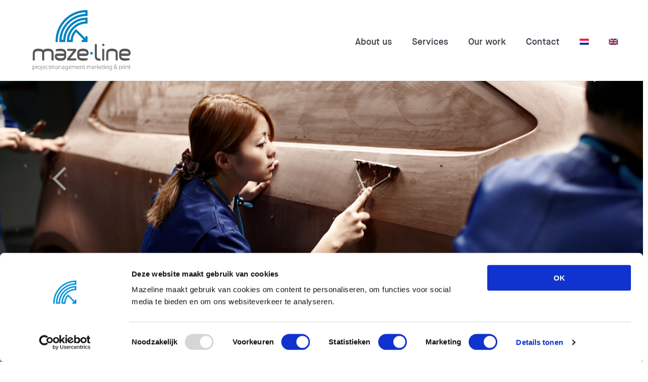

--- FILE ---
content_type: text/html; charset=UTF-8
request_url: https://www.mazeline.nl/en/portfolio-posts/joe-motor-nederland-welkomstgeschenken/
body_size: 18802
content:
<!DOCTYPE html>
<html lang="en-US" >
<head>
		<meta charset="UTF-8" /><meta name="viewport" content="width=device-width, initial-scale=1.0, minimum-scale=1.0, maximum-scale=1.0, user-scalable=0" /><meta http-equiv="X-UA-Compatible" content="IE=edge,chrome=1" /><meta name="format-detection" content="telephone=no"><script type="text/javascript">var ajaxurl = "https://www.mazeline.nl/wp-admin/admin-ajax.php";</script><meta name='robots' content='index, follow, max-image-preview:large, max-snippet:-1, max-video-preview:-1' />
<link rel="alternate" hreflang="nl" href="https://www.mazeline.nl/portfolio-posts/joe-motor-nederland-welkomstgeschenken/" />
<link rel="alternate" hreflang="en" href="https://www.mazeline.nl/en/portfolio-posts/joe-motor-nederland-welkomstgeschenken/" />
<link rel="alternate" hreflang="x-default" href="https://www.mazeline.nl/portfolio-posts/joe-motor-nederland-welkomstgeschenken/" />

<!-- Google Tag Manager for WordPress by gtm4wp.com -->
<script data-cfasync="false" data-pagespeed-no-defer>
	var gtm4wp_datalayer_name = "dataLayer";
	var dataLayer = dataLayer || [];
</script>
<!-- End Google Tag Manager for WordPress by gtm4wp.com -->
		<style id="critical-path-css" type="text/css">
			/* non cached */ body,html{width:100%;height:100%;margin:0;padding:0}.page-preloader{top:0;left:0;z-index:999;position:fixed;height:100%;width:100%;text-align:center}.preloader-preview-area{animation-delay:-.2s;top:50%;-ms-transform:translateY(100%);transform:translateY(100%);margin-top:10px;max-height:calc(50% - 20px);opacity:1;width:100%;text-align:center;position:absolute}.preloader-logo{max-width:90%;top:50%;-ms-transform:translateY(-100%);transform:translateY(-100%);margin:-10px auto 0 auto;max-height:calc(50% - 20px);opacity:1;position:relative}.ball-pulse>div{width:15px;height:15px;border-radius:100%;margin:2px;animation-fill-mode:both;display:inline-block;animation:ball-pulse .75s infinite cubic-bezier(.2,.68,.18,1.08)}.ball-pulse>div:nth-child(1){animation-delay:-.36s}.ball-pulse>div:nth-child(2){animation-delay:-.24s}.ball-pulse>div:nth-child(3){animation-delay:-.12s}@keyframes ball-pulse{0%{transform:scale(1);opacity:1}45%{transform:scale(.1);opacity:.7}80%{transform:scale(1);opacity:1}}.ball-clip-rotate-pulse{position:relative;-ms-transform:translateY(-15px) translateX(-10px);transform:translateY(-15px) translateX(-10px);display:inline-block}.ball-clip-rotate-pulse>div{animation-fill-mode:both;position:absolute;top:0;left:0;border-radius:100%}.ball-clip-rotate-pulse>div:first-child{height:36px;width:36px;top:7px;left:-7px;animation:ball-clip-rotate-pulse-scale 1s 0s cubic-bezier(.09,.57,.49,.9) infinite}.ball-clip-rotate-pulse>div:last-child{position:absolute;width:50px;height:50px;left:-16px;top:-2px;background:0 0;border:2px solid;animation:ball-clip-rotate-pulse-rotate 1s 0s cubic-bezier(.09,.57,.49,.9) infinite;animation-duration:1s}@keyframes ball-clip-rotate-pulse-rotate{0%{transform:rotate(0) scale(1)}50%{transform:rotate(180deg) scale(.6)}100%{transform:rotate(360deg) scale(1)}}@keyframes ball-clip-rotate-pulse-scale{30%{transform:scale(.3)}100%{transform:scale(1)}}@keyframes square-spin{25%{transform:perspective(100px) rotateX(180deg) rotateY(0)}50%{transform:perspective(100px) rotateX(180deg) rotateY(180deg)}75%{transform:perspective(100px) rotateX(0) rotateY(180deg)}100%{transform:perspective(100px) rotateX(0) rotateY(0)}}.square-spin{display:inline-block}.square-spin>div{animation-fill-mode:both;width:50px;height:50px;animation:square-spin 3s 0s cubic-bezier(.09,.57,.49,.9) infinite}.cube-transition{position:relative;-ms-transform:translate(-25px,-25px);transform:translate(-25px,-25px);display:inline-block}.cube-transition>div{animation-fill-mode:both;width:15px;height:15px;position:absolute;top:-5px;left:-5px;animation:cube-transition 1.6s 0s infinite ease-in-out}.cube-transition>div:last-child{animation-delay:-.8s}@keyframes cube-transition{25%{transform:translateX(50px) scale(.5) rotate(-90deg)}50%{transform:translate(50px,50px) rotate(-180deg)}75%{transform:translateY(50px) scale(.5) rotate(-270deg)}100%{transform:rotate(-360deg)}}.ball-scale>div{border-radius:100%;margin:2px;animation-fill-mode:both;display:inline-block;height:60px;width:60px;animation:ball-scale 1s 0s ease-in-out infinite}@keyframes ball-scale{0%{transform:scale(0)}100%{transform:scale(1);opacity:0}}.line-scale>div{animation-fill-mode:both;display:inline-block;width:5px;height:50px;border-radius:2px;margin:2px}.line-scale>div:nth-child(1){animation:line-scale 1s -.5s infinite cubic-bezier(.2,.68,.18,1.08)}.line-scale>div:nth-child(2){animation:line-scale 1s -.4s infinite cubic-bezier(.2,.68,.18,1.08)}.line-scale>div:nth-child(3){animation:line-scale 1s -.3s infinite cubic-bezier(.2,.68,.18,1.08)}.line-scale>div:nth-child(4){animation:line-scale 1s -.2s infinite cubic-bezier(.2,.68,.18,1.08)}.line-scale>div:nth-child(5){animation:line-scale 1s -.1s infinite cubic-bezier(.2,.68,.18,1.08)}@keyframes line-scale{0%{transform:scaley(1)}50%{transform:scaley(.4)}100%{transform:scaley(1)}}.ball-scale-multiple{position:relative;-ms-transform:translateY(30px);transform:translateY(30px);display:inline-block}.ball-scale-multiple>div{border-radius:100%;animation-fill-mode:both;margin:2px;position:absolute;left:-30px;top:0;opacity:0;margin:0;width:50px;height:50px;animation:ball-scale-multiple 1s 0s linear infinite}.ball-scale-multiple>div:nth-child(2){animation-delay:-.2s}.ball-scale-multiple>div:nth-child(3){animation-delay:-.2s}@keyframes ball-scale-multiple{0%{transform:scale(0);opacity:0}5%{opacity:1}100%{transform:scale(1);opacity:0}}.ball-pulse-sync{display:inline-block}.ball-pulse-sync>div{width:15px;height:15px;border-radius:100%;margin:2px;animation-fill-mode:both;display:inline-block}.ball-pulse-sync>div:nth-child(1){animation:ball-pulse-sync .6s -.21s infinite ease-in-out}.ball-pulse-sync>div:nth-child(2){animation:ball-pulse-sync .6s -.14s infinite ease-in-out}.ball-pulse-sync>div:nth-child(3){animation:ball-pulse-sync .6s -70ms infinite ease-in-out}@keyframes ball-pulse-sync{33%{transform:translateY(10px)}66%{transform:translateY(-10px)}100%{transform:translateY(0)}}.transparent-circle{display:inline-block;border-top:.5em solid rgba(255,255,255,.2);border-right:.5em solid rgba(255,255,255,.2);border-bottom:.5em solid rgba(255,255,255,.2);border-left:.5em solid #fff;transform:translateZ(0);animation:transparent-circle 1.1s infinite linear;width:50px;height:50px;border-radius:50%}.transparent-circle:after{border-radius:50%;width:10em;height:10em}@keyframes transparent-circle{0%{transform:rotate(0)}100%{transform:rotate(360deg)}}.ball-spin-fade-loader{position:relative;top:-10px;left:-10px;display:inline-block}.ball-spin-fade-loader>div{width:15px;height:15px;border-radius:100%;margin:2px;animation-fill-mode:both;position:absolute;animation:ball-spin-fade-loader 1s infinite linear}.ball-spin-fade-loader>div:nth-child(1){top:25px;left:0;animation-delay:-.84s;-webkit-animation-delay:-.84s}.ball-spin-fade-loader>div:nth-child(2){top:17.05px;left:17.05px;animation-delay:-.72s;-webkit-animation-delay:-.72s}.ball-spin-fade-loader>div:nth-child(3){top:0;left:25px;animation-delay:-.6s;-webkit-animation-delay:-.6s}.ball-spin-fade-loader>div:nth-child(4){top:-17.05px;left:17.05px;animation-delay:-.48s;-webkit-animation-delay:-.48s}.ball-spin-fade-loader>div:nth-child(5){top:-25px;left:0;animation-delay:-.36s;-webkit-animation-delay:-.36s}.ball-spin-fade-loader>div:nth-child(6){top:-17.05px;left:-17.05px;animation-delay:-.24s;-webkit-animation-delay:-.24s}.ball-spin-fade-loader>div:nth-child(7){top:0;left:-25px;animation-delay:-.12s;-webkit-animation-delay:-.12s}.ball-spin-fade-loader>div:nth-child(8){top:17.05px;left:-17.05px;animation-delay:0s;-webkit-animation-delay:0s}@keyframes ball-spin-fade-loader{50%{opacity:.3;transform:scale(.4)}100%{opacity:1;transform:scale(1)}}		</style>

		
	<!-- This site is optimized with the Yoast SEO plugin v26.8 - https://yoast.com/product/yoast-seo-wordpress/ -->
	<title>Mazda Motor - Specials - Mazeline</title>
	<link rel="canonical" href="https://www.mazeline.nl/en/portfolio-posts/joe-motor-nederland-welkomstgeschenken/" />
	<meta property="og:locale" content="en_US" />
	<meta property="og:type" content="article" />
	<meta property="og:title" content="Mazda Motor - Specials - Mazeline" />
	<meta property="og:url" content="https://www.mazeline.nl/en/portfolio-posts/joe-motor-nederland-welkomstgeschenken/" />
	<meta property="og:site_name" content="Mazeline" />
	<meta property="article:modified_time" content="2023-04-07T07:28:47+00:00" />
	<meta property="og:image" content="https://www.mazeline.nl/wp-content/uploads/2023/04/mazda-visual-website.png" />
	<meta property="og:image:width" content="1895" />
	<meta property="og:image:height" content="769" />
	<meta property="og:image:type" content="image/png" />
	<meta name="twitter:card" content="summary_large_image" />
	<meta name="twitter:label1" content="Est. reading time" />
	<meta name="twitter:data1" content="1 minute" />
	<script type="application/ld+json" class="yoast-schema-graph">{"@context":"https://schema.org","@graph":[{"@type":"WebPage","@id":"https://www.mazeline.nl/en/portfolio-posts/joe-motor-nederland-welkomstgeschenken/","url":"https://www.mazeline.nl/en/portfolio-posts/joe-motor-nederland-welkomstgeschenken/","name":"Mazda Motor - Specials - Mazeline","isPartOf":{"@id":"https://www.mazeline.nl/en/#website"},"primaryImageOfPage":{"@id":"https://www.mazeline.nl/en/portfolio-posts/joe-motor-nederland-welkomstgeschenken/#primaryimage"},"image":{"@id":"https://www.mazeline.nl/en/portfolio-posts/joe-motor-nederland-welkomstgeschenken/#primaryimage"},"thumbnailUrl":"https://www.mazeline.nl/wp-content/uploads/2023/04/mazda-visual-website.png","datePublished":"2023-04-07T06:58:07+00:00","dateModified":"2023-04-07T07:28:47+00:00","breadcrumb":{"@id":"https://www.mazeline.nl/en/portfolio-posts/joe-motor-nederland-welkomstgeschenken/#breadcrumb"},"inLanguage":"en-US","potentialAction":[{"@type":"ReadAction","target":["https://www.mazeline.nl/en/portfolio-posts/joe-motor-nederland-welkomstgeschenken/"]}]},{"@type":"ImageObject","inLanguage":"en-US","@id":"https://www.mazeline.nl/en/portfolio-posts/joe-motor-nederland-welkomstgeschenken/#primaryimage","url":"https://www.mazeline.nl/wp-content/uploads/2023/04/mazda-visual-website.png","contentUrl":"https://www.mazeline.nl/wp-content/uploads/2023/04/mazda-visual-website.png","width":1895,"height":769},{"@type":"BreadcrumbList","@id":"https://www.mazeline.nl/en/portfolio-posts/joe-motor-nederland-welkomstgeschenken/#breadcrumb","itemListElement":[{"@type":"ListItem","position":1,"name":"Home","item":"https://www.mazeline.nl/en/"},{"@type":"ListItem","position":2,"name":"Portfolios","item":"https://www.mazeline.nl/en/portfolio-posts/"},{"@type":"ListItem","position":3,"name":"Mazda Motor &#8211; Specials"}]},{"@type":"WebSite","@id":"https://www.mazeline.nl/en/#website","url":"https://www.mazeline.nl/en/","name":"Mazeline","description":"Specialist in marketing en print","potentialAction":[{"@type":"SearchAction","target":{"@type":"EntryPoint","urlTemplate":"https://www.mazeline.nl/en/?s={search_term_string}"},"query-input":{"@type":"PropertyValueSpecification","valueRequired":true,"valueName":"search_term_string"}}],"inLanguage":"en-US"}]}</script>
	<!-- / Yoast SEO plugin. -->


<link rel="alternate" type="application/rss+xml" title="Mazeline &raquo; Feed" href="https://www.mazeline.nl/en/feed/" />
<link rel="alternate" type="application/rss+xml" title="Mazeline &raquo; Comments Feed" href="https://www.mazeline.nl/en/comments/feed/" />

<link rel="shortcut icon" href="https://www.mazeline.nl/wp-content/uploads/2017/03/favicon.png"  />
<link rel="alternate" type="application/rss+xml" title="Mazeline &raquo; Mazda Motor &#8211; Specials Comments Feed" href="https://www.mazeline.nl/en/portfolio-posts/joe-motor-nederland-welkomstgeschenken/feed/" />
<script type="text/javascript">window.abb = {};php = {};window.PHP = {};PHP.ajax = "https://www.mazeline.nl/wp-admin/admin-ajax.php";PHP.wp_p_id = "3250";var mk_header_parallax, mk_banner_parallax, mk_page_parallax, mk_footer_parallax, mk_body_parallax;var mk_images_dir = "https://www.mazeline.nl/wp-content/themes/jupiter/assets/images",mk_theme_js_path = "https://www.mazeline.nl/wp-content/themes/jupiter/assets/js",mk_theme_dir = "https://www.mazeline.nl/wp-content/themes/jupiter",mk_captcha_placeholder = "Enter Captcha",mk_captcha_invalid_txt = "Invalid. Try again.",mk_captcha_correct_txt = "Captcha correct.",mk_responsive_nav_width = 900,mk_vertical_header_back = "Back",mk_vertical_header_anim = "1",mk_check_rtl = true,mk_grid_width = 1170,mk_ajax_search_option = "disable",mk_preloader_bg_color = "#0080bd",mk_accent_color = "#0080bd",mk_go_to_top =  "true",mk_smooth_scroll =  "true",mk_show_background_video =  "true",mk_preloader_bar_color = "#0080bd",mk_preloader_logo = "https://www.mazeline.nl/wp-content/uploads/2017/06/logo-white.svg";var mk_header_parallax = false,mk_banner_parallax = false,mk_footer_parallax = false,mk_body_parallax = false,mk_no_more_posts = "No More Posts",mk_typekit_id   = "",mk_google_fonts = ["Open Sans:100italic,200italic,300italic,400italic,500italic,600italic,700italic,800italic,900italic,100,200,300,400,500,600,700,800,900"],mk_global_lazyload = true;</script><link rel="alternate" title="oEmbed (JSON)" type="application/json+oembed" href="https://www.mazeline.nl/en/wp-json/oembed/1.0/embed?url=https%3A%2F%2Fwww.mazeline.nl%2Fen%2Fportfolio-posts%2Fjoe-motor-nederland-welkomstgeschenken%2F" />
<link rel="alternate" title="oEmbed (XML)" type="text/xml+oembed" href="https://www.mazeline.nl/en/wp-json/oembed/1.0/embed?url=https%3A%2F%2Fwww.mazeline.nl%2Fen%2Fportfolio-posts%2Fjoe-motor-nederland-welkomstgeschenken%2F&#038;format=xml" />
<style id='wp-img-auto-sizes-contain-inline-css' type='text/css'>
img:is([sizes=auto i],[sizes^="auto," i]){contain-intrinsic-size:3000px 1500px}
/*# sourceURL=wp-img-auto-sizes-contain-inline-css */
</style>
<link rel='stylesheet' id='layerslider-css' href='https://www.mazeline.nl/wp-content/plugins/LayerSlider/assets/static/layerslider/css/layerslider.css?ver=7.1.4' type='text/css' media='all' />
<link rel='stylesheet' id='wp-block-library-css' href='https://www.mazeline.nl/wp-includes/css/dist/block-library/style.min.css?ver=6.9' type='text/css' media='all' />
<style id='global-styles-inline-css' type='text/css'>
:root{--wp--preset--aspect-ratio--square: 1;--wp--preset--aspect-ratio--4-3: 4/3;--wp--preset--aspect-ratio--3-4: 3/4;--wp--preset--aspect-ratio--3-2: 3/2;--wp--preset--aspect-ratio--2-3: 2/3;--wp--preset--aspect-ratio--16-9: 16/9;--wp--preset--aspect-ratio--9-16: 9/16;--wp--preset--color--black: #000000;--wp--preset--color--cyan-bluish-gray: #abb8c3;--wp--preset--color--white: #ffffff;--wp--preset--color--pale-pink: #f78da7;--wp--preset--color--vivid-red: #cf2e2e;--wp--preset--color--luminous-vivid-orange: #ff6900;--wp--preset--color--luminous-vivid-amber: #fcb900;--wp--preset--color--light-green-cyan: #7bdcb5;--wp--preset--color--vivid-green-cyan: #00d084;--wp--preset--color--pale-cyan-blue: #8ed1fc;--wp--preset--color--vivid-cyan-blue: #0693e3;--wp--preset--color--vivid-purple: #9b51e0;--wp--preset--gradient--vivid-cyan-blue-to-vivid-purple: linear-gradient(135deg,rgb(6,147,227) 0%,rgb(155,81,224) 100%);--wp--preset--gradient--light-green-cyan-to-vivid-green-cyan: linear-gradient(135deg,rgb(122,220,180) 0%,rgb(0,208,130) 100%);--wp--preset--gradient--luminous-vivid-amber-to-luminous-vivid-orange: linear-gradient(135deg,rgb(252,185,0) 0%,rgb(255,105,0) 100%);--wp--preset--gradient--luminous-vivid-orange-to-vivid-red: linear-gradient(135deg,rgb(255,105,0) 0%,rgb(207,46,46) 100%);--wp--preset--gradient--very-light-gray-to-cyan-bluish-gray: linear-gradient(135deg,rgb(238,238,238) 0%,rgb(169,184,195) 100%);--wp--preset--gradient--cool-to-warm-spectrum: linear-gradient(135deg,rgb(74,234,220) 0%,rgb(151,120,209) 20%,rgb(207,42,186) 40%,rgb(238,44,130) 60%,rgb(251,105,98) 80%,rgb(254,248,76) 100%);--wp--preset--gradient--blush-light-purple: linear-gradient(135deg,rgb(255,206,236) 0%,rgb(152,150,240) 100%);--wp--preset--gradient--blush-bordeaux: linear-gradient(135deg,rgb(254,205,165) 0%,rgb(254,45,45) 50%,rgb(107,0,62) 100%);--wp--preset--gradient--luminous-dusk: linear-gradient(135deg,rgb(255,203,112) 0%,rgb(199,81,192) 50%,rgb(65,88,208) 100%);--wp--preset--gradient--pale-ocean: linear-gradient(135deg,rgb(255,245,203) 0%,rgb(182,227,212) 50%,rgb(51,167,181) 100%);--wp--preset--gradient--electric-grass: linear-gradient(135deg,rgb(202,248,128) 0%,rgb(113,206,126) 100%);--wp--preset--gradient--midnight: linear-gradient(135deg,rgb(2,3,129) 0%,rgb(40,116,252) 100%);--wp--preset--font-size--small: 13px;--wp--preset--font-size--medium: 20px;--wp--preset--font-size--large: 36px;--wp--preset--font-size--x-large: 42px;--wp--preset--spacing--20: 0.44rem;--wp--preset--spacing--30: 0.67rem;--wp--preset--spacing--40: 1rem;--wp--preset--spacing--50: 1.5rem;--wp--preset--spacing--60: 2.25rem;--wp--preset--spacing--70: 3.38rem;--wp--preset--spacing--80: 5.06rem;--wp--preset--shadow--natural: 6px 6px 9px rgba(0, 0, 0, 0.2);--wp--preset--shadow--deep: 12px 12px 50px rgba(0, 0, 0, 0.4);--wp--preset--shadow--sharp: 6px 6px 0px rgba(0, 0, 0, 0.2);--wp--preset--shadow--outlined: 6px 6px 0px -3px rgb(255, 255, 255), 6px 6px rgb(0, 0, 0);--wp--preset--shadow--crisp: 6px 6px 0px rgb(0, 0, 0);}:where(.is-layout-flex){gap: 0.5em;}:where(.is-layout-grid){gap: 0.5em;}body .is-layout-flex{display: flex;}.is-layout-flex{flex-wrap: wrap;align-items: center;}.is-layout-flex > :is(*, div){margin: 0;}body .is-layout-grid{display: grid;}.is-layout-grid > :is(*, div){margin: 0;}:where(.wp-block-columns.is-layout-flex){gap: 2em;}:where(.wp-block-columns.is-layout-grid){gap: 2em;}:where(.wp-block-post-template.is-layout-flex){gap: 1.25em;}:where(.wp-block-post-template.is-layout-grid){gap: 1.25em;}.has-black-color{color: var(--wp--preset--color--black) !important;}.has-cyan-bluish-gray-color{color: var(--wp--preset--color--cyan-bluish-gray) !important;}.has-white-color{color: var(--wp--preset--color--white) !important;}.has-pale-pink-color{color: var(--wp--preset--color--pale-pink) !important;}.has-vivid-red-color{color: var(--wp--preset--color--vivid-red) !important;}.has-luminous-vivid-orange-color{color: var(--wp--preset--color--luminous-vivid-orange) !important;}.has-luminous-vivid-amber-color{color: var(--wp--preset--color--luminous-vivid-amber) !important;}.has-light-green-cyan-color{color: var(--wp--preset--color--light-green-cyan) !important;}.has-vivid-green-cyan-color{color: var(--wp--preset--color--vivid-green-cyan) !important;}.has-pale-cyan-blue-color{color: var(--wp--preset--color--pale-cyan-blue) !important;}.has-vivid-cyan-blue-color{color: var(--wp--preset--color--vivid-cyan-blue) !important;}.has-vivid-purple-color{color: var(--wp--preset--color--vivid-purple) !important;}.has-black-background-color{background-color: var(--wp--preset--color--black) !important;}.has-cyan-bluish-gray-background-color{background-color: var(--wp--preset--color--cyan-bluish-gray) !important;}.has-white-background-color{background-color: var(--wp--preset--color--white) !important;}.has-pale-pink-background-color{background-color: var(--wp--preset--color--pale-pink) !important;}.has-vivid-red-background-color{background-color: var(--wp--preset--color--vivid-red) !important;}.has-luminous-vivid-orange-background-color{background-color: var(--wp--preset--color--luminous-vivid-orange) !important;}.has-luminous-vivid-amber-background-color{background-color: var(--wp--preset--color--luminous-vivid-amber) !important;}.has-light-green-cyan-background-color{background-color: var(--wp--preset--color--light-green-cyan) !important;}.has-vivid-green-cyan-background-color{background-color: var(--wp--preset--color--vivid-green-cyan) !important;}.has-pale-cyan-blue-background-color{background-color: var(--wp--preset--color--pale-cyan-blue) !important;}.has-vivid-cyan-blue-background-color{background-color: var(--wp--preset--color--vivid-cyan-blue) !important;}.has-vivid-purple-background-color{background-color: var(--wp--preset--color--vivid-purple) !important;}.has-black-border-color{border-color: var(--wp--preset--color--black) !important;}.has-cyan-bluish-gray-border-color{border-color: var(--wp--preset--color--cyan-bluish-gray) !important;}.has-white-border-color{border-color: var(--wp--preset--color--white) !important;}.has-pale-pink-border-color{border-color: var(--wp--preset--color--pale-pink) !important;}.has-vivid-red-border-color{border-color: var(--wp--preset--color--vivid-red) !important;}.has-luminous-vivid-orange-border-color{border-color: var(--wp--preset--color--luminous-vivid-orange) !important;}.has-luminous-vivid-amber-border-color{border-color: var(--wp--preset--color--luminous-vivid-amber) !important;}.has-light-green-cyan-border-color{border-color: var(--wp--preset--color--light-green-cyan) !important;}.has-vivid-green-cyan-border-color{border-color: var(--wp--preset--color--vivid-green-cyan) !important;}.has-pale-cyan-blue-border-color{border-color: var(--wp--preset--color--pale-cyan-blue) !important;}.has-vivid-cyan-blue-border-color{border-color: var(--wp--preset--color--vivid-cyan-blue) !important;}.has-vivid-purple-border-color{border-color: var(--wp--preset--color--vivid-purple) !important;}.has-vivid-cyan-blue-to-vivid-purple-gradient-background{background: var(--wp--preset--gradient--vivid-cyan-blue-to-vivid-purple) !important;}.has-light-green-cyan-to-vivid-green-cyan-gradient-background{background: var(--wp--preset--gradient--light-green-cyan-to-vivid-green-cyan) !important;}.has-luminous-vivid-amber-to-luminous-vivid-orange-gradient-background{background: var(--wp--preset--gradient--luminous-vivid-amber-to-luminous-vivid-orange) !important;}.has-luminous-vivid-orange-to-vivid-red-gradient-background{background: var(--wp--preset--gradient--luminous-vivid-orange-to-vivid-red) !important;}.has-very-light-gray-to-cyan-bluish-gray-gradient-background{background: var(--wp--preset--gradient--very-light-gray-to-cyan-bluish-gray) !important;}.has-cool-to-warm-spectrum-gradient-background{background: var(--wp--preset--gradient--cool-to-warm-spectrum) !important;}.has-blush-light-purple-gradient-background{background: var(--wp--preset--gradient--blush-light-purple) !important;}.has-blush-bordeaux-gradient-background{background: var(--wp--preset--gradient--blush-bordeaux) !important;}.has-luminous-dusk-gradient-background{background: var(--wp--preset--gradient--luminous-dusk) !important;}.has-pale-ocean-gradient-background{background: var(--wp--preset--gradient--pale-ocean) !important;}.has-electric-grass-gradient-background{background: var(--wp--preset--gradient--electric-grass) !important;}.has-midnight-gradient-background{background: var(--wp--preset--gradient--midnight) !important;}.has-small-font-size{font-size: var(--wp--preset--font-size--small) !important;}.has-medium-font-size{font-size: var(--wp--preset--font-size--medium) !important;}.has-large-font-size{font-size: var(--wp--preset--font-size--large) !important;}.has-x-large-font-size{font-size: var(--wp--preset--font-size--x-large) !important;}
/*# sourceURL=global-styles-inline-css */
</style>

<style id='classic-theme-styles-inline-css' type='text/css'>
/*! This file is auto-generated */
.wp-block-button__link{color:#fff;background-color:#32373c;border-radius:9999px;box-shadow:none;text-decoration:none;padding:calc(.667em + 2px) calc(1.333em + 2px);font-size:1.125em}.wp-block-file__button{background:#32373c;color:#fff;text-decoration:none}
/*# sourceURL=/wp-includes/css/classic-themes.min.css */
</style>
<link rel='stylesheet' id='privacypolicy-css' href='https://www.mazeline.nl/wp-content/plugins/privacypolicy-master/public/css/privacypolicy-public.css?ver=1.0.0' type='text/css' media='all' />
<link rel='stylesheet' id='wpml-menu-item-0-css' href='https://www.mazeline.nl/wp-content/plugins/sitepress-multilingual-cms/templates/language-switchers/menu-item/style.min.css?ver=1' type='text/css' media='all' />
<link rel='stylesheet' id='theme-styles-css' href='https://www.mazeline.nl/wp-content/themes/jupiter/assets/stylesheet/min/full-styles.6.10.2.css?ver=1615529722' type='text/css' media='all' />
<style id='theme-styles-inline-css' type='text/css'>

			#wpadminbar {
				-webkit-backface-visibility: hidden;
				backface-visibility: hidden;
				-webkit-perspective: 1000;
				-ms-perspective: 1000;
				perspective: 1000;
				-webkit-transform: translateZ(0px);
				-ms-transform: translateZ(0px);
				transform: translateZ(0px);
			}
			@media screen and (max-width: 600px) {
				#wpadminbar {
					position: fixed !important;
				}
			}
		
body { background-color:#fff; } .hb-custom-header #mk-page-introduce, .mk-header { background-color:#f7f7f7;background-size:cover;-webkit-background-size:cover;-moz-background-size:cover; } .hb-custom-header > div, .mk-header-bg { background-color:#fff; } .mk-classic-nav-bg { background-color:#fff; } .master-holder-bg { background-color:#fff; } #mk-footer { background-color:#0080bd; } #mk-boxed-layout { -webkit-box-shadow:0 0 0px rgba(0, 0, 0, 0); -moz-box-shadow:0 0 0px rgba(0, 0, 0, 0); box-shadow:0 0 0px rgba(0, 0, 0, 0); } .mk-news-tab .mk-tabs-tabs .is-active a, .mk-fancy-title.pattern-style span, .mk-fancy-title.pattern-style.color-gradient span:after, .page-bg-color { background-color:#fff; } .page-title { font-size:20px; color:#4d4d4d; text-transform:uppercase; font-weight:400; letter-spacing:2px; } .page-subtitle { font-size:14px; line-height:100%; color:#a3a3a3; font-size:14px; text-transform:none; } .header-style-1 .mk-header-padding-wrapper, .header-style-2 .mk-header-padding-wrapper, .header-style-3 .mk-header-padding-wrapper { padding-top:161px; } .mk-process-steps[max-width~="950px"] ul::before { display:none !important; } .mk-process-steps[max-width~="950px"] li { margin-bottom:30px !important; width:100% !important; text-align:center; } .mk-event-countdown-ul[max-width~="750px"] li { width:90%; display:block; margin:0 auto 15px; } body { font-family:Open Sans } @font-face { font-family:'star'; src:url('https://www.mazeline.nl/wp-content/themes/jupiter/assets/stylesheet/fonts/star/font.eot'); src:url('https://www.mazeline.nl/wp-content/themes/jupiter/assets/stylesheet/fonts/star/font.eot?#iefix') format('embedded-opentype'), url('https://www.mazeline.nl/wp-content/themes/jupiter/assets/stylesheet/fonts/star/font.woff') format('woff'), url('https://www.mazeline.nl/wp-content/themes/jupiter/assets/stylesheet/fonts/star/font.ttf') format('truetype'), url('https://www.mazeline.nl/wp-content/themes/jupiter/assets/stylesheet/fonts/star/font.svg#star') format('svg'); font-weight:normal; font-style:normal; } @font-face { font-family:'WooCommerce'; src:url('https://www.mazeline.nl/wp-content/themes/jupiter/assets/stylesheet/fonts/woocommerce/font.eot'); src:url('https://www.mazeline.nl/wp-content/themes/jupiter/assets/stylesheet/fonts/woocommerce/font.eot?#iefix') format('embedded-opentype'), url('https://www.mazeline.nl/wp-content/themes/jupiter/assets/stylesheet/fonts/woocommerce/font.woff') format('woff'), url('https://www.mazeline.nl/wp-content/themes/jupiter/assets/stylesheet/fonts/woocommerce/font.ttf') format('truetype'), url('https://www.mazeline.nl/wp-content/themes/jupiter/assets/stylesheet/fonts/woocommerce/font.svg#WooCommerce') format('svg'); font-weight:normal; font-style:normal; }
/*# sourceURL=theme-styles-inline-css */
</style>
<link rel='stylesheet' id='mkhb-render-css' href='https://www.mazeline.nl/wp-content/themes/jupiter/header-builder/includes/assets/css/mkhb-render.css?ver=6.10.2' type='text/css' media='all' />
<link rel='stylesheet' id='mkhb-row-css' href='https://www.mazeline.nl/wp-content/themes/jupiter/header-builder/includes/assets/css/mkhb-row.css?ver=6.10.2' type='text/css' media='all' />
<link rel='stylesheet' id='mkhb-column-css' href='https://www.mazeline.nl/wp-content/themes/jupiter/header-builder/includes/assets/css/mkhb-column.css?ver=6.10.2' type='text/css' media='all' />
<link rel='stylesheet' id='theme-options-css' href='https://www.mazeline.nl/wp-content/uploads/mk_assets/theme-options-production-1768557091_en.css?ver=1768557083' type='text/css' media='all' />
<link rel='stylesheet' id='jupiter-donut-shortcodes-css' href='https://www.mazeline.nl/wp-content/plugins/jupiter-donut/assets/css/shortcodes-styles.min.css?ver=1.4.2' type='text/css' media='all' />
<link rel='stylesheet' id='mk-style-css' href='https://www.mazeline.nl/wp-content/themes/jupiter-child/style.css?ver=6.9' type='text/css' media='all' />
<script type="text/javascript" data-noptimize='' data-no-minify='' src="https://www.mazeline.nl/wp-content/themes/jupiter/assets/js/plugins/wp-enqueue/min/webfontloader.js?ver=6.9" id="mk-webfontloader-js"></script>
<script type="text/javascript" id="mk-webfontloader-js-after">
/* <![CDATA[ */
WebFontConfig = {
	timeout: 2000
}

if ( mk_typekit_id.length > 0 ) {
	WebFontConfig.typekit = {
		id: mk_typekit_id
	}
}

if ( mk_google_fonts.length > 0 ) {
	WebFontConfig.google = {
		families:  mk_google_fonts
	}
}

if ( (mk_google_fonts.length > 0 || mk_typekit_id.length > 0) && navigator.userAgent.indexOf("Speed Insights") == -1) {
	WebFont.load( WebFontConfig );
}
		
//# sourceURL=mk-webfontloader-js-after
/* ]]> */
</script>
<script type="text/javascript" src="https://www.mazeline.nl/wp-includes/js/jquery/jquery.min.js?ver=3.7.1" id="jquery-core-js"></script>
<script type="text/javascript" src="https://www.mazeline.nl/wp-includes/js/jquery/jquery-migrate.min.js?ver=3.4.1" id="jquery-migrate-js"></script>
<script type="text/javascript" id="layerslider-utils-js-extra">
/* <![CDATA[ */
var LS_Meta = {"v":"7.1.4","fixGSAP":"1"};
//# sourceURL=layerslider-utils-js-extra
/* ]]> */
</script>
<script type="text/javascript" src="https://www.mazeline.nl/wp-content/plugins/LayerSlider/assets/static/layerslider/js/layerslider.utils.js?ver=7.1.4" id="layerslider-utils-js"></script>
<script type="text/javascript" src="https://www.mazeline.nl/wp-content/plugins/LayerSlider/assets/static/layerslider/js/layerslider.kreaturamedia.jquery.js?ver=7.1.4" id="layerslider-js"></script>
<script type="text/javascript" src="https://www.mazeline.nl/wp-content/plugins/LayerSlider/assets/static/layerslider/js/layerslider.transitions.js?ver=7.1.4" id="layerslider-transitions-js"></script>
<script type="text/javascript" src="https://www.mazeline.nl/wp-content/plugins/privacypolicy-master/public/js/privacypolicy-public.js?ver=1.0.0" id="privacypolicy-js"></script>
<script type="text/javascript" id="wpml-browser-redirect-js-extra">
/* <![CDATA[ */
var wpml_browser_redirect_params = {"pageLanguage":"en","languageUrls":{"nl_nl":"https://www.mazeline.nl/portfolio-posts/joe-motor-nederland-welkomstgeschenken/","nl":"https://www.mazeline.nl/portfolio-posts/joe-motor-nederland-welkomstgeschenken/","en_us":"https://www.mazeline.nl/en/portfolio-posts/joe-motor-nederland-welkomstgeschenken/","en":"https://www.mazeline.nl/en/portfolio-posts/joe-motor-nederland-welkomstgeschenken/","us":"https://www.mazeline.nl/en/portfolio-posts/joe-motor-nederland-welkomstgeschenken/"},"cookie":{"name":"_icl_visitor_lang_js","domain":"www.mazeline.nl","path":"/","expiration":24}};
//# sourceURL=wpml-browser-redirect-js-extra
/* ]]> */
</script>
<script type="text/javascript" src="https://www.mazeline.nl/wp-content/plugins/sitepress-multilingual-cms/dist/js/browser-redirect/app.js?ver=486900" id="wpml-browser-redirect-js"></script>
<script></script><meta name="generator" content="Powered by LayerSlider 7.1.4 - Multi-Purpose, Responsive, Parallax, Mobile-Friendly Slider Plugin for WordPress." />
<!-- LayerSlider updates and docs at: https://layerslider.com -->
<link rel="https://api.w.org/" href="https://www.mazeline.nl/en/wp-json/" /><link rel="EditURI" type="application/rsd+xml" title="RSD" href="https://www.mazeline.nl/xmlrpc.php?rsd" />
<link rel='shortlink' href='https://www.mazeline.nl/en/?p=3250' />
<meta name="generator" content="WPML ver:4.8.6 stt:38,1;" />

<!-- Google Tag Manager for WordPress by gtm4wp.com -->
<!-- GTM Container placement set to automatic -->
<script data-cfasync="false" data-pagespeed-no-defer type="text/javascript">
	var dataLayer_content = {"pagePostType":"portfolio","pagePostType2":"single-portfolio","pagePostAuthor":"Lidia Chericoni"};
	dataLayer.push( dataLayer_content );
</script>
<script data-cfasync="false" data-pagespeed-no-defer type="text/javascript">
(function(w,d,s,l,i){w[l]=w[l]||[];w[l].push({'gtm.start':
new Date().getTime(),event:'gtm.js'});var f=d.getElementsByTagName(s)[0],
j=d.createElement(s),dl=l!='dataLayer'?'&l='+l:'';j.async=true;j.src=
'//www.googletagmanager.com/gtm.js?id='+i+dl;f.parentNode.insertBefore(j,f);
})(window,document,'script','dataLayer','GTM-PZXTKSF');
</script>
<!-- End Google Tag Manager for WordPress by gtm4wp.com --><meta itemprop="author" content="Lidia Chericoni" /><meta itemprop="datePublished" content="7 April 2023" /><meta itemprop="dateModified" content="7 April 2023" /><meta itemprop="publisher" content="Mazeline" /><script> var isTest = false; </script><style type="text/css">.recentcomments a{display:inline !important;padding:0 !important;margin:0 !important;}</style><meta name="generator" content="Powered by WPBakery Page Builder - drag and drop page builder for WordPress."/>
<meta name="generator" content="Powered by Slider Revolution 6.7.2 - responsive, Mobile-Friendly Slider Plugin for WordPress with comfortable drag and drop interface." />
<script>function setREVStartSize(e){
			//window.requestAnimationFrame(function() {
				window.RSIW = window.RSIW===undefined ? window.innerWidth : window.RSIW;
				window.RSIH = window.RSIH===undefined ? window.innerHeight : window.RSIH;
				try {
					var pw = document.getElementById(e.c).parentNode.offsetWidth,
						newh;
					pw = pw===0 || isNaN(pw) || (e.l=="fullwidth" || e.layout=="fullwidth") ? window.RSIW : pw;
					e.tabw = e.tabw===undefined ? 0 : parseInt(e.tabw);
					e.thumbw = e.thumbw===undefined ? 0 : parseInt(e.thumbw);
					e.tabh = e.tabh===undefined ? 0 : parseInt(e.tabh);
					e.thumbh = e.thumbh===undefined ? 0 : parseInt(e.thumbh);
					e.tabhide = e.tabhide===undefined ? 0 : parseInt(e.tabhide);
					e.thumbhide = e.thumbhide===undefined ? 0 : parseInt(e.thumbhide);
					e.mh = e.mh===undefined || e.mh=="" || e.mh==="auto" ? 0 : parseInt(e.mh,0);
					if(e.layout==="fullscreen" || e.l==="fullscreen")
						newh = Math.max(e.mh,window.RSIH);
					else{
						e.gw = Array.isArray(e.gw) ? e.gw : [e.gw];
						for (var i in e.rl) if (e.gw[i]===undefined || e.gw[i]===0) e.gw[i] = e.gw[i-1];
						e.gh = e.el===undefined || e.el==="" || (Array.isArray(e.el) && e.el.length==0)? e.gh : e.el;
						e.gh = Array.isArray(e.gh) ? e.gh : [e.gh];
						for (var i in e.rl) if (e.gh[i]===undefined || e.gh[i]===0) e.gh[i] = e.gh[i-1];
											
						var nl = new Array(e.rl.length),
							ix = 0,
							sl;
						e.tabw = e.tabhide>=pw ? 0 : e.tabw;
						e.thumbw = e.thumbhide>=pw ? 0 : e.thumbw;
						e.tabh = e.tabhide>=pw ? 0 : e.tabh;
						e.thumbh = e.thumbhide>=pw ? 0 : e.thumbh;
						for (var i in e.rl) nl[i] = e.rl[i]<window.RSIW ? 0 : e.rl[i];
						sl = nl[0];
						for (var i in nl) if (sl>nl[i] && nl[i]>0) { sl = nl[i]; ix=i;}
						var m = pw>(e.gw[ix]+e.tabw+e.thumbw) ? 1 : (pw-(e.tabw+e.thumbw)) / (e.gw[ix]);
						newh =  (e.gh[ix] * m) + (e.tabh + e.thumbh);
					}
					var el = document.getElementById(e.c);
					if (el!==null && el) el.style.height = newh+"px";
					el = document.getElementById(e.c+"_wrapper");
					if (el!==null && el) {
						el.style.height = newh+"px";
						el.style.display = "block";
					}
				} catch(e){
					console.log("Failure at Presize of Slider:" + e)
				}
			//});
		  };</script>
<meta name="generator" content="Jupiter Child Theme 1.0" /><style type="text/css" data-type="vc_shortcodes-custom-css">.vc_custom_1493712516853{padding-top: 30px !important;padding-right: 30px !important;padding-left: 10px !important;}.vc_custom_1680850985988{margin-bottom: 0px !important;}</style><noscript><style> .wpb_animate_when_almost_visible { opacity: 1; }</style></noscript>	<link rel='stylesheet' id='js_composer_front-css' href='https://www.mazeline.nl/wp-content/plugins/js_composer_theme/assets/css/js_composer.min.css?ver=8.6.1' type='text/css' media='all' />
<link rel='stylesheet' id='rs-plugin-settings-css' href='//www.mazeline.nl/wp-content/plugins/revslider/sr6/assets/css/rs6.css?ver=6.7.2' type='text/css' media='all' />
<style id='rs-plugin-settings-inline-css' type='text/css'>
#rs-demo-id {}
/*# sourceURL=rs-plugin-settings-inline-css */
</style>
</head>

<body class="wp-singular portfolio-template-default single single-portfolio postid-3250 wp-theme-jupiter wp-child-theme-jupiter-child wpb-js-composer js-comp-ver-8.6.1 vc_responsive" itemscope="itemscope" itemtype="https://schema.org/WebPage"  data-adminbar="">
	
<!-- GTM Container placement set to automatic -->
<!-- Google Tag Manager (noscript) -->
				<noscript><iframe src="https://www.googletagmanager.com/ns.html?id=GTM-PZXTKSF" height="0" width="0" style="display:none;visibility:hidden" aria-hidden="true"></iframe></noscript>
<!-- End Google Tag Manager (noscript) --><div class="mk-body-loader-overlay page-preloader" style="background-color:#0080bd;"><img alt="Mazeline" class="preloader-logo" src="https://www.mazeline.nl/wp-content/uploads/2017/06/logo-white.svg" width="0" height="0" > <div class="preloader-preview-area">  <div class="ball-scale-multiple">
                            <div style="background-color: #ffffff"></div>
                            <div style="background-color: #ffffff"></div>
                            <div style="background-color: #ffffff"></div>
                        </div>  </div></div>
	<!-- Target for scroll anchors to achieve native browser bahaviour + possible enhancements like smooth scrolling -->
	<div id="top-of-page"></div>

		<div id="mk-boxed-layout">

			<div id="mk-theme-container" >

				 
    <header data-height='160'
                data-sticky-height='70'
                data-responsive-height='100'
                data-transparent-skin=''
                data-header-style='1'
                data-sticky-style='fixed'
                data-sticky-offset='header' id="mk-header-1" class="mk-header header-style-1 header-align-left  toolbar-false menu-hover-5 sticky-style-fixed mk-background-stretch full-header " role="banner" itemscope="itemscope" itemtype="https://schema.org/WPHeader" >
                    <div class="mk-header-holder">
                                                <div class="mk-header-inner add-header-height">

                    <div class="mk-header-bg "></div>

                    
                    
                            <div class="mk-header-nav-container one-row-style menu-hover-style-5" role="navigation" itemscope="itemscope" itemtype="https://schema.org/SiteNavigationElement" >
                                <nav class="mk-main-navigation js-main-nav"><ul id="menu-hoofdmenu-engels" class="main-navigation-ul"><li id="menu-item-1122" class="menu-item menu-item-type-post_type menu-item-object-page no-mega-menu"><a class="menu-item-link js-smooth-scroll"  href="https://www.mazeline.nl/en/about-us/">About us</a></li>
<li id="menu-item-1123" class="menu-item menu-item-type-post_type menu-item-object-page no-mega-menu"><a class="menu-item-link js-smooth-scroll"  href="https://www.mazeline.nl/en/services/">Services</a></li>
<li id="menu-item-1124" class="menu-item menu-item-type-post_type menu-item-object-page no-mega-menu"><a class="menu-item-link js-smooth-scroll"  href="https://www.mazeline.nl/en/our-work/">Our work</a></li>
<li id="menu-item-1125" class="menu-item menu-item-type-post_type menu-item-object-page no-mega-menu"><a class="menu-item-link js-smooth-scroll"  href="https://www.mazeline.nl/en/contact/">Contact</a></li>
<li id="menu-item-wpml-ls-2-nl" class="menu-item wpml-ls-slot-2 wpml-ls-item wpml-ls-item-nl wpml-ls-menu-item wpml-ls-first-item menu-item-type-wpml_ls_menu_item menu-item-object-wpml_ls_menu_item no-mega-menu"><a class="menu-item-link js-smooth-scroll"  title="Switch to Dutch" href="https://www.mazeline.nl/portfolio-posts/joe-motor-nederland-welkomstgeschenken/"><img
            class="wpml-ls-flag"
            src="https://www.mazeline.nl/wp-content/plugins/sitepress-multilingual-cms/res/flags/nl.png"
            alt="Dutch"
            
            
    /></a></li>
<li id="menu-item-wpml-ls-2-en" class="menu-item wpml-ls-slot-2 wpml-ls-item wpml-ls-item-en wpml-ls-current-language wpml-ls-menu-item wpml-ls-last-item menu-item-type-wpml_ls_menu_item menu-item-object-wpml_ls_menu_item no-mega-menu"><a class="menu-item-link js-smooth-scroll"  href="https://www.mazeline.nl/en/portfolio-posts/joe-motor-nederland-welkomstgeschenken/"><img
            class="wpml-ls-flag"
            src="https://www.mazeline.nl/wp-content/plugins/sitepress-multilingual-cms/res/flags/en.png"
            alt="English"
            
            
    /></a></li>
</ul></nav>                            </div>
                            
<div class="mk-nav-responsive-link">
    <div class="mk-css-icon-menu">
        <div class="mk-css-icon-menu-line-1"></div>
        <div class="mk-css-icon-menu-line-2"></div>
        <div class="mk-css-icon-menu-line-3"></div>
    </div>
</div>	<div class=" header-logo fit-logo-img add-header-height  logo-has-sticky">
		<a href="https://www.mazeline.nl/en/" title="Mazeline">

			<img class="mk-desktop-logo dark-logo mk-svg"
				title="Specialist in marketing en print"
				alt="Specialist in marketing en print"
				src="https://www.mazeline.nl/wp-content/uploads/2017/06/logo-mazeline.svg" />

							<img class="mk-desktop-logo light-logo mk-svg"
					title="Specialist in marketing en print"
					alt="Specialist in marketing en print"
					src="https://www.mazeline.nl/wp-content/uploads/2017/06/logo.svg" />
			
			
							<img class="mk-sticky-logo mk-svg"
					title="Specialist in marketing en print"
					alt="Specialist in marketing en print"
					src="https://www.mazeline.nl/wp-content/uploads/2017/06/beeldmerk.svg" />
					</a>
	</div>

                    
                    <div class="mk-header-right">
                                            </div>

                </div>
                
<div class="mk-responsive-wrap">

	<nav class="menu-hoofdmenu-engels-container"><ul id="menu-hoofdmenu-engels-1" class="mk-responsive-nav"><li id="responsive-menu-item-1122" class="menu-item menu-item-type-post_type menu-item-object-page"><a class="menu-item-link js-smooth-scroll"  href="https://www.mazeline.nl/en/about-us/">About us</a></li>
<li id="responsive-menu-item-1123" class="menu-item menu-item-type-post_type menu-item-object-page"><a class="menu-item-link js-smooth-scroll"  href="https://www.mazeline.nl/en/services/">Services</a></li>
<li id="responsive-menu-item-1124" class="menu-item menu-item-type-post_type menu-item-object-page"><a class="menu-item-link js-smooth-scroll"  href="https://www.mazeline.nl/en/our-work/">Our work</a></li>
<li id="responsive-menu-item-1125" class="menu-item menu-item-type-post_type menu-item-object-page"><a class="menu-item-link js-smooth-scroll"  href="https://www.mazeline.nl/en/contact/">Contact</a></li>
<li id="responsive-menu-item-wpml-ls-2-nl" class="menu-item wpml-ls-slot-2 wpml-ls-item wpml-ls-item-nl wpml-ls-menu-item wpml-ls-first-item menu-item-type-wpml_ls_menu_item menu-item-object-wpml_ls_menu_item"><a class="menu-item-link js-smooth-scroll"  title="Switch to Dutch" href="https://www.mazeline.nl/portfolio-posts/joe-motor-nederland-welkomstgeschenken/"><img
            class="wpml-ls-flag"
            src="https://www.mazeline.nl/wp-content/plugins/sitepress-multilingual-cms/res/flags/nl.png"
            alt="Dutch"
            
            
    /></a></li>
<li id="responsive-menu-item-wpml-ls-2-en" class="menu-item wpml-ls-slot-2 wpml-ls-item wpml-ls-item-en wpml-ls-current-language wpml-ls-menu-item wpml-ls-last-item menu-item-type-wpml_ls_menu_item menu-item-object-wpml_ls_menu_item"><a class="menu-item-link js-smooth-scroll"  href="https://www.mazeline.nl/en/portfolio-posts/joe-motor-nederland-welkomstgeschenken/"><img
            class="wpml-ls-flag"
            src="https://www.mazeline.nl/wp-content/plugins/sitepress-multilingual-cms/res/flags/en.png"
            alt="English"
            
            
    /></a></li>
</ul></nav>
		

</div>
        
            </div>
        
        <div class="mk-header-padding-wrapper"></div>
 
                
    </header>

		<div id="theme-page" class="master-holder  clearfix" itemscope="itemscope" itemtype="https://schema.org/Blog" >
			<div class="master-holder-bg-holder">
				<div id="theme-page-bg" class="master-holder-bg js-el"  ></div>
			</div>
			<div class="mk-main-wrapper-holder">
				<div id="mk-page-id-3250" class="theme-page-wrapper mk-main-wrapper mk-grid full-layout no-padding">
					<div class="theme-content no-padding" itemprop="mainEntityOfPage">
							


		<div class="single-social-section portfolio-social-share">

		    <div class="blog-share-container">
		        <div class="blog-single-share mk-toggle-trigger"><svg  class="mk-svg-icon" data-name="mk-moon-share-2" data-cacheid="icon-69728f92b9ffb" xmlns="http://www.w3.org/2000/svg" viewBox="0 0 512 512"><path d="M432 352c-22.58 0-42.96 9.369-57.506 24.415l-215.502-107.751c.657-4.126 1.008-8.353 1.008-12.664s-.351-8.538-1.008-12.663l215.502-107.751c14.546 15.045 34.926 24.414 57.506 24.414 44.183 0 80-35.817 80-80s-35.817-80-80-80-80 35.817-80 80c0 4.311.352 8.538 1.008 12.663l-215.502 107.752c-14.546-15.045-34.926-24.415-57.506-24.415-44.183 0-80 35.818-80 80 0 44.184 35.817 80 80 80 22.58 0 42.96-9.369 57.506-24.414l215.502 107.751c-.656 4.125-1.008 8.352-1.008 12.663 0 44.184 35.817 80 80 80s80-35.816 80-80c0-44.182-35.817-80-80-80z"/></svg></div>

		        <ul class="single-share-box mk-box-to-trigger">
		            <li><a class="facebook-share" data-title="Mazda Motor &#8211; Specials" data-url="https://www.mazeline.nl/en/portfolio-posts/joe-motor-nederland-welkomstgeschenken/" href="#"><svg  class="mk-svg-icon" data-name="mk-jupiter-icon-simple-facebook" data-cacheid="icon-69728f92ba1bc" style=" height:16px; width: 16px; "  xmlns="http://www.w3.org/2000/svg" viewBox="0 0 512 512"><path d="M192.191 92.743v60.485h-63.638v96.181h63.637v256.135h97.069v-256.135h84.168s6.674-51.322 9.885-96.508h-93.666v-42.921c0-8.807 11.565-20.661 23.01-20.661h71.791v-95.719h-83.57c-111.317 0-108.686 86.262-108.686 99.142z"/></svg></a></li>
		            <li><a class="twitter-share" data-title="Mazda Motor &#8211; Specials" data-url="https://www.mazeline.nl/en/portfolio-posts/joe-motor-nederland-welkomstgeschenken/" href="#"><svg  class="mk-svg-icon" data-name="mk-moon-twitter" data-cacheid="icon-69728f92ba429" style=" height:16px; width: 16px; "  xmlns="http://www.w3.org/2000/svg" viewBox="0 0 512 512"><path d="M512 97.209c-18.838 8.354-39.082 14.001-60.33 16.54 21.686-13 38.343-33.585 46.186-58.115-20.298 12.039-42.778 20.78-66.705 25.49-19.16-20.415-46.461-33.17-76.673-33.17-58.011 0-105.044 47.029-105.044 105.039 0 8.233.929 16.25 2.72 23.939-87.3-4.382-164.701-46.2-216.509-109.753-9.042 15.514-14.223 33.558-14.223 52.809 0 36.444 18.544 68.596 46.73 87.433-17.219-.546-33.416-5.271-47.577-13.139-.01.438-.01.878-.01 1.321 0 50.894 36.209 93.348 84.261 103-8.813 2.4-18.094 3.686-27.674 3.686-6.769 0-13.349-.66-19.764-1.886 13.368 41.73 52.16 72.103 98.126 72.948-35.95 28.175-81.243 44.967-130.458 44.967-8.479 0-16.84-.497-25.058-1.47 46.486 29.805 101.701 47.197 161.021 47.197 193.211 0 298.868-160.062 298.868-298.872 0-4.554-.103-9.084-.305-13.59 20.528-14.81 38.336-33.31 52.418-54.374z"/></svg></a></li>
		            <li><a class="googleplus-share" data-title="Mazda Motor &#8211; Specials" data-url="https://www.mazeline.nl/en/portfolio-posts/joe-motor-nederland-welkomstgeschenken/" href="#"><svg  class="mk-svg-icon" data-name="mk-jupiter-icon-simple-googleplus" data-cacheid="icon-69728f92ba56c" style=" height:16px; width: 16px; "  xmlns="http://www.w3.org/2000/svg" viewBox="0 0 512 512"><path d="M416.146 153.104v-95.504h-32.146v95.504h-95.504v32.146h95.504v95.504h32.145v-95.504h95.504v-32.146h-95.504zm-128.75-95.504h-137.717c-61.745 0-119.869 48.332-119.869 102.524 0 55.364 42.105 100.843 104.909 100.843 4.385 0 8.613.296 12.772 0-4.074 7.794-6.982 16.803-6.982 25.925 0 12.17 5.192 22.583 12.545 31.46-5.303-.046-10.783.067-16.386.402-37.307 2.236-68.08 13.344-91.121 32.581-18.765 12.586-32.751 28.749-39.977 46.265-3.605 8.154-5.538 16.62-5.538 25.14l.018.82-.018.983c0 49.744 64.534 80.863 141.013 80.863 87.197 0 135.337-49.447 135.337-99.192l-.003-.363.003-.213-.019-1.478c-.007-.672-.012-1.346-.026-2.009-.012-.532-.029-1.058-.047-1.583-1.108-36.537-13.435-59.361-48.048-83.887-12.469-8.782-36.267-30.231-36.267-42.81 0-14.769 4.221-22.041 26.439-39.409 22.782-17.79 38.893-39.309 38.893-68.424 0-34.65-15.439-76.049-44.392-76.049h43.671l30.81-32.391zm-85.642 298.246c19.347 13.333 32.891 24.081 37.486 41.754v.001l.056.203c1.069 4.522 1.645 9.18 1.666 13.935-.325 37.181-26.35 66.116-100.199 66.116-52.713 0-90.82-31.053-91.028-68.414.005-.43.008-.863.025-1.292l.002-.051c.114-3.006.505-5.969 1.15-8.881.127-.54.241-1.082.388-1.617 1.008-3.942 2.502-7.774 4.399-11.478 18.146-21.163 45.655-33.045 82.107-35.377 28.12-1.799 53.515 2.818 63.95 5.101zm-47.105-107.993c-35.475-1.059-69.194-39.691-75.335-86.271-6.121-46.61 17.663-82.276 53.154-81.203 35.483 1.06 69.215 38.435 75.336 85.043 6.121 46.583-17.685 83.517-53.154 82.43z"/></svg></a></li>
		            <li><a class="linkedin-share" data-title="Mazda Motor &#8211; Specials" data-url="https://www.mazeline.nl/en/portfolio-posts/joe-motor-nederland-welkomstgeschenken/" href="#"><svg  class="mk-svg-icon" data-name="mk-jupiter-icon-simple-linkedin" data-cacheid="icon-69728f92ba691" style=" height:16px; width: 16px; "  xmlns="http://www.w3.org/2000/svg" viewBox="0 0 512 512"><path d="M80.111 25.6c-29.028 0-48.023 20.547-48.023 47.545 0 26.424 18.459 47.584 46.893 47.584h.573c29.601 0 47.999-21.16 47.999-47.584-.543-26.998-18.398-47.545-47.442-47.545zm-48.111 128h96v320.99h-96v-320.99zm323.631-7.822c-58.274 0-84.318 32.947-98.883 55.996v1.094h-.726c.211-.357.485-.713.726-1.094v-48.031h-96.748c1.477 31.819 0 320.847 0 320.847h96.748v-171.241c0-10.129.742-20.207 3.633-27.468 7.928-20.224 25.965-41.185 56.305-41.185 39.705 0 67.576 31.057 67.576 76.611v163.283h97.717v-176.313c0-104.053-54.123-152.499-126.347-152.499z"/></svg></a></li>
		            <li><a class="pinterest-share" data-image="https://www.mazeline.nl/wp-content/uploads/2023/04/mazda-visual-website.png" data-title="Mazda Motor &#8211; Specials" data-url="https://www.mazeline.nl/en/portfolio-posts/joe-motor-nederland-welkomstgeschenken/" href="#"><svg  class="mk-svg-icon" data-name="mk-jupiter-icon-simple-pinterest" data-cacheid="icon-69728f92ba82c" style=" height:16px; width: 16px; "  xmlns="http://www.w3.org/2000/svg" viewBox="0 0 512 512"><path d="M267.702-6.4c-135.514 0-203.839 100.197-203.839 183.724 0 50.583 18.579 95.597 58.402 112.372 6.536 2.749 12.381.091 14.279-7.361 1.325-5.164 4.431-18.204 5.83-23.624 1.913-7.363 1.162-9.944-4.107-16.38-11.483-13.968-18.829-32.064-18.829-57.659 0-74.344 53.927-140.883 140.431-140.883 76.583 0 118.657 48.276 118.657 112.707 0 84.802-36.392 156.383-90.42 156.383-29.827 0-52.161-25.445-45.006-56.672 8.569-37.255 25.175-77.456 25.175-104.356 0-24.062-12.529-44.147-38.469-44.147-30.504 0-55 32.548-55 76.119 0 27.782 9.097 46.546 9.097 46.546s-31.209 136.374-36.686 160.269c-10.894 47.563-1.635 105.874-.853 111.765.456 3.476 4.814 4.327 6.786 1.67 2.813-3.781 39.131-50.022 51.483-96.234 3.489-13.087 20.066-80.841 20.066-80.841 9.906 19.492 38.866 36.663 69.664 36.663 91.686 0 153.886-86.2 153.886-201.577 0-87.232-71.651-168.483-180.547-168.483z"/></svg></a></li>
		        </ul>
		    </div>
		</div>

<div class="clearboth"></div><div class="wpb-content-wrapper">
<div class="mk-page-section-wrapper" data-mk-full-width="true" data-mk-full-width-init="true" data-mk-stretch-content="true">
	<div id="page-section-2" class="mk-page-section self-hosted   full_layout full-width-2 js-el js-master-row jupiter-donut-   page-header-portfolio"    data-intro-effect="false">

			
			<div class="mk-page-section-inner">
				


<div class="mk-video-color-mask"></div>

				
				
			<div class="mk-section-preloader js-el" data-mk-component="Preloader">
			<div class="mk-section-preloader__icon"></div>
		</div>
	
	<div class="background-layer-holder">
		<div id="background-layer--2" data-mk-lazyload="false" class="background-layer mk-background-stretch none-blend-effect js-el" data-mk-component="Parallax" data-parallax-config='{"speed" : 0.3 }'  data-mk-img-set='{"landscape":{"desktop":"https://www.mazeline.nl/wp-content/uploads/2023/04/mazda-visual-website.png","tablet":"https://www.mazeline.nl/wp-content/uploads/2023/04/mazda-visual-website-1024x416.png","mobile":"https://www.mazeline.nl/wp-content/uploads/2023/04/mazda-visual-website-736x299.png"},"responsive":"true"}' >
									<div class="mk-color-layer"></div>
		</div>
	</div>

			</div>

			
        <div class="page-section-content vc_row-fluid page-section-fullwidth " >
            <div class="mk-padding-wrapper wpb_row">
<div class="vc_col-sm-12 wpb_column column_container  jupiter-donut- _ jupiter-donut-height-full">
	</div>
</div>
            <div class="clearboth"></div>
        </div>


			
			
			
		<div class="clearboth"></div>
	</div>
</div>
<div class="vc_row-full-width vc_clearfix"></div>


<div class="mk-page-section-wrapper" data-mk-full-width="true" data-mk-full-width-init="true" data-mk-stretch-content="true">
	<div id="page-section-4" class="mk-page-section self-hosted   full_layout full-width-4 js-el js-master-row jupiter-donut-   "    data-intro-effect="false">

			
			<div class="mk-page-section-inner">
				


<div class="mk-video-color-mask"></div>

				
							</div>

			
        <div class="page-section-content vc_row-fluid mk-grid " >
            <div class="mk-padding-wrapper wpb_row">
<div class="vc_col-sm-12 wpb_column column_container  jupiter-donut- _ jupiter-donut-height-full">
	
<h2 id="fancy-title-6" class="mk-fancy-title  simple-style jupiter-donut-  color-single">
	<span>
				<p>A premium welcome gift in a beautiful wooden presentation box</p>
			</span>
</h2>
<div class="clearboth"></div>



</div>
</div>
            <div class="clearboth"></div>
        </div>


			
			
			
		<div class="clearboth"></div>
	</div>
</div>
<div class="vc_row-full-width vc_clearfix"></div>


<div class="mk-page-section-wrapper" data-mk-full-width="true" data-mk-full-width-init="true" data-mk-stretch-content="true">
	<div id="page-section-7" class="mk-page-section self-hosted   full_layout full-width-7 js-el js-master-row jupiter-donut-   portfolio-content center-y"    data-intro-effect="false">

			
			<div class="mk-page-section-inner">
				


<div class="mk-video-color-mask"></div>

				
							</div>

			
        <div class="page-section-content vc_row-fluid page-section-fullwidth " >
            <div class="mk-padding-wrapper wpb_row">
<div class="vc_col-sm-6 portfolio-slideshow wpb_column column_container  jupiter-donut- _ jupiter-donut-height-full">
	
<div id="fullwidth-slideshow-wrapper-9" class="jupiter-donut-">
	<div id="fullwidth-slideshow-9" class="mk-fullwidth-slideshow mk-script-call mk-flexslider js-flexslider  stretch-images-false" data-speedFactor="0.3" data-animation="fade" data-easing="swing" data-direction="horizontal" data-smoothHeight="true" data-animationSpeed="700" data-slideshowSpeed="7000" data-pauseOnHover="false" data-controlNav="false" data-directionNav="true" data-isCarousel="false">
		<ul class="mk-flex-slides">
							<li>
					<img decoding="async" src="https://www.mazeline.nl/wp-content/uploads/2023/04/mazda-key-gift-box-1.jpg" alt="" />
				</li>
							<li>
					<img decoding="async" src="https://www.mazeline.nl/wp-content/uploads/2023/04/mazda-key-gift-box-2.jpg" alt="" />
				</li>
							<li>
					<img decoding="async" src="https://www.mazeline.nl/wp-content/uploads/2023/04/mazda-key-gift-box-3.jpg" alt="" />
				</li>
							<li>
					<img decoding="async" src="https://www.mazeline.nl/wp-content/uploads/2023/04/mazda-key-gift-box-4.jpg" alt="" />
				</li>
							<li>
					<img decoding="async" src="https://www.mazeline.nl/wp-content/uploads/2023/04/mazda-key-gift-box-5.png" alt="" />
				</li>
							<li>
					<img decoding="async" src="https://www.mazeline.nl/wp-content/uploads/2023/04/mazda-key-gift-box-6.png" alt="" />
				</li>
					</ul>
	</div>
	<div class="clearboth"></div>
</div>

</div>

<div class="vc_col-sm-6 portfolio-tekst wpb_column column_container vc_custom_1493712516853 jupiter-donut- _ jupiter-donut-height-full">
	
<h2 id="fancy-title-11" class="mk-fancy-title  simple-style jupiter-donut-  color-single">
	<span>
				<p>A unique welcome gift for the new Mazda car owner</p>
			</span>
</h2>
<div class="clearboth"></div>



	<div class=" vc_custom_1680850985988">

<div id="text-block-12" class="mk-text-block  jupiter-donut- ">

	
	<p>Client: Mazda Motor Netherlands<br />
Service: Specials</p>
<p>We developed this premium welcome gift for Mazda Motor Netherlands. This stylish leather wallet is given to the client upon delivery of his new Mazda and serves to store car keys, for example. To present the gift appropriately to the customer, we also developed a beautiful wooden presentation box for Mazda dealers containing examples of the available colours of wallets and drawstrings. The customer chooses on the spot a combination of wallet and cord that matches the colours of his car or to his personal taste. The wallet is closed with a Japanese button, a nod to &#8220;Crafted in Japan&#8221;.</p>

	<div class="clearboth"></div>
</div>

	</div>
</div>
</div>
            <div class="clearboth"></div>
        </div>


			
			
			
		<div class="clearboth"></div>
	</div>
</div>
<div class="vc_row-full-width vc_clearfix"></div>


</div>							<div class="clearboth"></div>
											</div>
										<div class="clearboth"></div>
				</div>
			</div>
			<section class="portfolio-similar-posts"><div class="similar-post-title">Ons werk</div><div class="mk-grid">
<div id="portfolio-carousel-wrapper-13" class="portfolio-carousel style-modern  jupiter-donut-false">

	
	<div id="portfolio-carousel-13" class="mk-flexslider" data-id="13" data-style="modern" data-direction-nav="true" data-show-items="4" data-animationSpeed="400" data-slideshowSpeed="5000" data-pauseOnHover="false" data-slideshow="true">
		<ul class="mk-flex-slides">

		
<li>
	<div class="mk-portfolio-item fadebox-hover">

		

		<div class="featured-image">

			
<img width="365" height="205" src="https://www.mazeline.nl/wp-content/uploads/bfi_thumb/dummy-transparent-p43hn2sj2wj73txzp6j1bqunnu5cjpw6t6eulfh6bm.png" data-mk-image-src-set='{"default":"https://www.mazeline.nl/wp-content/uploads/2025/12/pst-book-main-365x205.png","2x":"https://www.mazeline.nl/wp-content/uploads/2025/12/pst-book-main-730x410.png","mobile":"","responsive":"true"}' alt="Patricia Steur &#8211; Specials" title="Patricia Steur &#8211; Specials"  class="item-featured-image" />


		    		        <div class="hover-overlay add-gradient"></div>
		    
		    
			    <div class="icons-holder">
			    	<a class="hover-icon project-load" data-post-id="4280" href="https://www.mazeline.nl/en/portfolio-posts/patricia-steur-hungry-eyes/">
						<svg  class="mk-svg-icon" data-name="mk-jupiter-icon-arrow-circle" data-cacheid="icon-69728f92c5f9e" style=" height:30px; width: 30px; "  xmlns="http://www.w3.org/2000/svg" viewBox="0 0 512 512"><path d="M240 24c115.2 0 209.6 94.4 209.6 209.6s-94.4 209.6-209.6 209.6-209.6-94.4-209.6-209.6 94.4-209.6 209.6-209.6zm0-30.4c-132.8 0-240 107.2-240 240s107.2 240 240 240 240-107.2 240-240-107.2-240-240-240zm16 336c-4.8 0-8-1.6-11.2-4.8-6.4-6.4-6.4-16 0-22.4l68.8-68.8-68.8-68.8c-6.4-6.4-6.4-16 0-22.4s16-6.4 22.4 0l80 80c6.4 6.4 6.4 16 0 22.4l-80 80c-3.2 3.2-8 4.8-11.2 4.8zm80-80h-192c-9.6 0-16-6.4-16-16s6.4-16 16-16h192c9.6 0 16 6.4 16 16s-8 16-16 16z"/></svg>			    	</a>

			    	<a class="hover-icon mk-lightbox" href="https://www.mazeline.nl/wp-content/uploads/2025/12/pst-book-main-scaled.png" title="Patricia Steur &#8211; Specials" data-fancybox="carousel-13" >
						<svg  class="mk-svg-icon" data-name="mk-jupiter-icon-plus-circle" data-cacheid="icon-69728f92c6152" style=" height:30px; width: 30px; "  xmlns="http://www.w3.org/2000/svg" viewBox="0 0 512 512"><path d="M240 24c115.2 0 209.6 94.4 209.6 209.6s-94.4 209.6-209.6 209.6-209.6-94.4-209.6-209.6 94.4-209.6 209.6-209.6zm0-30.4c-132.8 0-240 107.2-240 240s107.2 240 240 240 240-107.2 240-240-107.2-240-240-240zm80 256h-160c-9.6 0-16-6.4-16-16s6.4-16 16-16h160c9.6 0 16 6.4 16 16s-6.4 16-16 16zm-80 80c-9.6 0-16-6.4-16-16v-160c0-9.6 6.4-16 16-16s16 6.4 16 16v160c0 9.6-6.4 16-16 16z"/></svg>			    	</a>
			    </div>

		        <div class="portfolio-meta" >
		        	<h3 class="the-title">Patricia Steur &#8211; Specials</h3><div class="clearboth"></div>
			        			            <div class="item-cats"></div>
			        		        </div>

		    

		</div>
	</div>
</li>




<li>
	<div class="mk-portfolio-item fadebox-hover">

		

		<div class="featured-image">

			
<img width="365" height="205" src="https://www.mazeline.nl/wp-content/uploads/bfi_thumb/dummy-transparent-p43hn2sj2wj73txzp6j1bqunnu5cjpw6t6eulfh6bm.png" data-mk-image-src-set='{"default":"https://www.mazeline.nl/wp-content/uploads/2025/11/rosewood-openings-visual-365x205.avif","2x":"https://www.mazeline.nl/wp-content/uploads/2025/11/rosewood-openings-visual-730x410.avif","mobile":"","responsive":"true"}' alt="Rosewood &#8211; Print" title="Rosewood &#8211; Print"  class="item-featured-image" />


		    		        <div class="hover-overlay add-gradient"></div>
		    
		    
			    <div class="icons-holder">
			    	<a class="hover-icon project-load" data-post-id="4229" href="https://www.mazeline.nl/en/portfolio-posts/rosewood-print/">
						<svg  class="mk-svg-icon" data-name="mk-jupiter-icon-arrow-circle" data-cacheid="icon-69728f92c71a4" style=" height:30px; width: 30px; "  xmlns="http://www.w3.org/2000/svg" viewBox="0 0 512 512"><path d="M240 24c115.2 0 209.6 94.4 209.6 209.6s-94.4 209.6-209.6 209.6-209.6-94.4-209.6-209.6 94.4-209.6 209.6-209.6zm0-30.4c-132.8 0-240 107.2-240 240s107.2 240 240 240 240-107.2 240-240-107.2-240-240-240zm16 336c-4.8 0-8-1.6-11.2-4.8-6.4-6.4-6.4-16 0-22.4l68.8-68.8-68.8-68.8c-6.4-6.4-6.4-16 0-22.4s16-6.4 22.4 0l80 80c6.4 6.4 6.4 16 0 22.4l-80 80c-3.2 3.2-8 4.8-11.2 4.8zm80-80h-192c-9.6 0-16-6.4-16-16s6.4-16 16-16h192c9.6 0 16 6.4 16 16s-8 16-16 16z"/></svg>			    	</a>

			    	<a class="hover-icon mk-lightbox" href="https://www.mazeline.nl/wp-content/uploads/2025/11/rosewood-openings-visual.avif" title="Rosewood &#8211; Print" data-fancybox="carousel-13" >
						<svg  class="mk-svg-icon" data-name="mk-jupiter-icon-plus-circle" data-cacheid="icon-69728f92c732c" style=" height:30px; width: 30px; "  xmlns="http://www.w3.org/2000/svg" viewBox="0 0 512 512"><path d="M240 24c115.2 0 209.6 94.4 209.6 209.6s-94.4 209.6-209.6 209.6-209.6-94.4-209.6-209.6 94.4-209.6 209.6-209.6zm0-30.4c-132.8 0-240 107.2-240 240s107.2 240 240 240 240-107.2 240-240-107.2-240-240-240zm80 256h-160c-9.6 0-16-6.4-16-16s6.4-16 16-16h160c9.6 0 16 6.4 16 16s-6.4 16-16 16zm-80 80c-9.6 0-16-6.4-16-16v-160c0-9.6 6.4-16 16-16s16 6.4 16 16v160c0 9.6-6.4 16-16 16z"/></svg>			    	</a>
			    </div>

		        <div class="portfolio-meta" >
		        	<h3 class="the-title">Rosewood &#8211; Print</h3><div class="clearboth"></div>
			        			            <div class="item-cats"></div>
			        		        </div>

		    

		</div>
	</div>
</li>




<li>
	<div class="mk-portfolio-item fadebox-hover">

		

		<div class="featured-image">

			
<img width="365" height="205" src="https://www.mazeline.nl/wp-content/uploads/bfi_thumb/dummy-transparent-p43hn2sj2wj73txzp6j1bqunnu5cjpw6t6eulfh6bm.png" data-mk-image-src-set='{"default":"https://www.mazeline.nl/wp-content/uploads/2025/11/gassan-mag_22_cover_main_image-365x205.png","2x":"https://www.mazeline.nl/wp-content/uploads/2025/11/gassan-mag_22_cover_main_image-730x410.png","mobile":"","responsive":"true"}' alt="Gassan &#8211; Print &#038; Packaging" title="Gassan &#8211; Print &#038; Packaging"  class="item-featured-image" />


		    		        <div class="hover-overlay add-gradient"></div>
		    
		    
			    <div class="icons-holder">
			    	<a class="hover-icon project-load" data-post-id="4204" href="https://www.mazeline.nl/en/portfolio-posts/gassan-magazine-packaging/">
						<svg  class="mk-svg-icon" data-name="mk-jupiter-icon-arrow-circle" data-cacheid="icon-69728f92c82be" style=" height:30px; width: 30px; "  xmlns="http://www.w3.org/2000/svg" viewBox="0 0 512 512"><path d="M240 24c115.2 0 209.6 94.4 209.6 209.6s-94.4 209.6-209.6 209.6-209.6-94.4-209.6-209.6 94.4-209.6 209.6-209.6zm0-30.4c-132.8 0-240 107.2-240 240s107.2 240 240 240 240-107.2 240-240-107.2-240-240-240zm16 336c-4.8 0-8-1.6-11.2-4.8-6.4-6.4-6.4-16 0-22.4l68.8-68.8-68.8-68.8c-6.4-6.4-6.4-16 0-22.4s16-6.4 22.4 0l80 80c6.4 6.4 6.4 16 0 22.4l-80 80c-3.2 3.2-8 4.8-11.2 4.8zm80-80h-192c-9.6 0-16-6.4-16-16s6.4-16 16-16h192c9.6 0 16 6.4 16 16s-8 16-16 16z"/></svg>			    	</a>

			    	<a class="hover-icon mk-lightbox" href="https://www.mazeline.nl/wp-content/uploads/2025/11/gassan-mag_22_cover_main_image.png" title="Gassan &#8211; Print &#038; Packaging" data-fancybox="carousel-13" >
						<svg  class="mk-svg-icon" data-name="mk-jupiter-icon-plus-circle" data-cacheid="icon-69728f92c8410" style=" height:30px; width: 30px; "  xmlns="http://www.w3.org/2000/svg" viewBox="0 0 512 512"><path d="M240 24c115.2 0 209.6 94.4 209.6 209.6s-94.4 209.6-209.6 209.6-209.6-94.4-209.6-209.6 94.4-209.6 209.6-209.6zm0-30.4c-132.8 0-240 107.2-240 240s107.2 240 240 240 240-107.2 240-240-107.2-240-240-240zm80 256h-160c-9.6 0-16-6.4-16-16s6.4-16 16-16h160c9.6 0 16 6.4 16 16s-6.4 16-16 16zm-80 80c-9.6 0-16-6.4-16-16v-160c0-9.6 6.4-16 16-16s16 6.4 16 16v160c0 9.6-6.4 16-16 16z"/></svg>			    	</a>
			    </div>

		        <div class="portfolio-meta" >
		        	<h3 class="the-title">Gassan &#8211; Print &#038; Packaging</h3><div class="clearboth"></div>
			        			            <div class="item-cats"></div>
			        		        </div>

		    

		</div>
	</div>
</li>




<li>
	<div class="mk-portfolio-item fadebox-hover">

		

		<div class="featured-image">

			
<img width="365" height="205" src="https://www.mazeline.nl/wp-content/uploads/bfi_thumb/dummy-transparent-p43hn2sj2wj73txzp6j1bqunnu5cjpw6t6eulfh6bm.png" data-mk-image-src-set='{"default":"https://www.mazeline.nl/wp-content/uploads/2025/11/asics-athlete-kits-nr-1-op-365x205.jpg","2x":"https://www.mazeline.nl/wp-content/uploads/2025/11/asics-athlete-kits-nr-1-op-730x410.jpg","mobile":"","responsive":"true"}' alt="Asics &#8211; Packaging" title="Asics &#8211; Packaging"  class="item-featured-image" />


		    		        <div class="hover-overlay add-gradient"></div>
		    
		    
			    <div class="icons-holder">
			    	<a class="hover-icon project-load" data-post-id="4181" href="https://www.mazeline.nl/en/portfolio-posts/asics-packaging/">
						<svg  class="mk-svg-icon" data-name="mk-jupiter-icon-arrow-circle" data-cacheid="icon-69728f92c9277" style=" height:30px; width: 30px; "  xmlns="http://www.w3.org/2000/svg" viewBox="0 0 512 512"><path d="M240 24c115.2 0 209.6 94.4 209.6 209.6s-94.4 209.6-209.6 209.6-209.6-94.4-209.6-209.6 94.4-209.6 209.6-209.6zm0-30.4c-132.8 0-240 107.2-240 240s107.2 240 240 240 240-107.2 240-240-107.2-240-240-240zm16 336c-4.8 0-8-1.6-11.2-4.8-6.4-6.4-6.4-16 0-22.4l68.8-68.8-68.8-68.8c-6.4-6.4-6.4-16 0-22.4s16-6.4 22.4 0l80 80c6.4 6.4 6.4 16 0 22.4l-80 80c-3.2 3.2-8 4.8-11.2 4.8zm80-80h-192c-9.6 0-16-6.4-16-16s6.4-16 16-16h192c9.6 0 16 6.4 16 16s-8 16-16 16z"/></svg>			    	</a>

			    	<a class="hover-icon mk-lightbox" href="https://www.mazeline.nl/wp-content/uploads/2025/11/asics-athlete-kits-nr-1-op-scaled.jpg" title="Asics &#8211; Packaging" data-fancybox="carousel-13" >
						<svg  class="mk-svg-icon" data-name="mk-jupiter-icon-plus-circle" data-cacheid="icon-69728f92c9410" style=" height:30px; width: 30px; "  xmlns="http://www.w3.org/2000/svg" viewBox="0 0 512 512"><path d="M240 24c115.2 0 209.6 94.4 209.6 209.6s-94.4 209.6-209.6 209.6-209.6-94.4-209.6-209.6 94.4-209.6 209.6-209.6zm0-30.4c-132.8 0-240 107.2-240 240s107.2 240 240 240 240-107.2 240-240-107.2-240-240-240zm80 256h-160c-9.6 0-16-6.4-16-16s6.4-16 16-16h160c9.6 0 16 6.4 16 16s-6.4 16-16 16zm-80 80c-9.6 0-16-6.4-16-16v-160c0-9.6 6.4-16 16-16s16 6.4 16 16v160c0 9.6-6.4 16-16 16z"/></svg>			    	</a>
			    </div>

		        <div class="portfolio-meta" >
		        	<h3 class="the-title">Asics &#8211; Packaging</h3><div class="clearboth"></div>
			        			            <div class="item-cats"></div>
			        		        </div>

		    

		</div>
	</div>
</li>




<li>
	<div class="mk-portfolio-item fadebox-hover">

		

		<div class="featured-image">

			
<img width="365" height="205" src="https://www.mazeline.nl/wp-content/uploads/bfi_thumb/dummy-transparent-p43hn2sj2wj73txzp6j1bqunnu5cjpw6t6eulfh6bm.png" data-mk-image-src-set='{"default":"https://www.mazeline.nl/wp-content/uploads/2025/10/lacosta-opening-visual-365x205.jpg","2x":"https://www.mazeline.nl/wp-content/uploads/2025/10/lacosta-opening-visual-730x410.jpg","mobile":"","responsive":"true"}' alt="Lacoste &#8211; Packaging" title="Lacoste &#8211; Packaging"  class="item-featured-image" />


		    		        <div class="hover-overlay add-gradient"></div>
		    
		    
			    <div class="icons-holder">
			    	<a class="hover-icon project-load" data-post-id="4151" href="https://www.mazeline.nl/en/portfolio-posts/lacoste-packaging/">
						<svg  class="mk-svg-icon" data-name="mk-jupiter-icon-arrow-circle" data-cacheid="icon-69728f92ca538" style=" height:30px; width: 30px; "  xmlns="http://www.w3.org/2000/svg" viewBox="0 0 512 512"><path d="M240 24c115.2 0 209.6 94.4 209.6 209.6s-94.4 209.6-209.6 209.6-209.6-94.4-209.6-209.6 94.4-209.6 209.6-209.6zm0-30.4c-132.8 0-240 107.2-240 240s107.2 240 240 240 240-107.2 240-240-107.2-240-240-240zm16 336c-4.8 0-8-1.6-11.2-4.8-6.4-6.4-6.4-16 0-22.4l68.8-68.8-68.8-68.8c-6.4-6.4-6.4-16 0-22.4s16-6.4 22.4 0l80 80c6.4 6.4 6.4 16 0 22.4l-80 80c-3.2 3.2-8 4.8-11.2 4.8zm80-80h-192c-9.6 0-16-6.4-16-16s6.4-16 16-16h192c9.6 0 16 6.4 16 16s-8 16-16 16z"/></svg>			    	</a>

			    	<a class="hover-icon mk-lightbox" href="https://www.mazeline.nl/wp-content/uploads/2025/10/lacosta-opening-visual.jpg" title="Lacoste &#8211; Packaging" data-fancybox="carousel-13" >
						<svg  class="mk-svg-icon" data-name="mk-jupiter-icon-plus-circle" data-cacheid="icon-69728f92ca6c7" style=" height:30px; width: 30px; "  xmlns="http://www.w3.org/2000/svg" viewBox="0 0 512 512"><path d="M240 24c115.2 0 209.6 94.4 209.6 209.6s-94.4 209.6-209.6 209.6-209.6-94.4-209.6-209.6 94.4-209.6 209.6-209.6zm0-30.4c-132.8 0-240 107.2-240 240s107.2 240 240 240 240-107.2 240-240-107.2-240-240-240zm80 256h-160c-9.6 0-16-6.4-16-16s6.4-16 16-16h160c9.6 0 16 6.4 16 16s-6.4 16-16 16zm-80 80c-9.6 0-16-6.4-16-16v-160c0-9.6 6.4-16 16-16s16 6.4 16 16v160c0 9.6-6.4 16-16 16z"/></svg>			    	</a>
			    </div>

		        <div class="portfolio-meta" >
		        	<h3 class="the-title">Lacoste &#8211; Packaging</h3><div class="clearboth"></div>
			        			            <div class="item-cats"></div>
			        		        </div>

		    

		</div>
	</div>
</li>




<li>
	<div class="mk-portfolio-item fadebox-hover">

		

		<div class="featured-image">

			
<img width="365" height="205" src="https://www.mazeline.nl/wp-content/uploads/bfi_thumb/dummy-transparent-p43hn2sj2wj73txzp6j1bqunnu5cjpw6t6eulfh6bm.png" data-mk-image-src-set='{"default":"https://www.mazeline.nl/wp-content/uploads/2025/10/1-lamborghini-openingsfoto-1-365x205.jpg","2x":"https://www.mazeline.nl/wp-content/uploads/2025/10/1-lamborghini-openingsfoto-1-730x410.jpg","mobile":"","responsive":"true"}' alt="Lamborghini &#8211; Specials" title="Lamborghini &#8211; Specials"  class="item-featured-image" />


		    		        <div class="hover-overlay add-gradient"></div>
		    
		    
			    <div class="icons-holder">
			    	<a class="hover-icon project-load" data-post-id="4038" href="https://www.mazeline.nl/en/portfolio-posts/lamborghini-service-giftbox/">
						<svg  class="mk-svg-icon" data-name="mk-jupiter-icon-arrow-circle" data-cacheid="icon-69728f92cb4d1" style=" height:30px; width: 30px; "  xmlns="http://www.w3.org/2000/svg" viewBox="0 0 512 512"><path d="M240 24c115.2 0 209.6 94.4 209.6 209.6s-94.4 209.6-209.6 209.6-209.6-94.4-209.6-209.6 94.4-209.6 209.6-209.6zm0-30.4c-132.8 0-240 107.2-240 240s107.2 240 240 240 240-107.2 240-240-107.2-240-240-240zm16 336c-4.8 0-8-1.6-11.2-4.8-6.4-6.4-6.4-16 0-22.4l68.8-68.8-68.8-68.8c-6.4-6.4-6.4-16 0-22.4s16-6.4 22.4 0l80 80c6.4 6.4 6.4 16 0 22.4l-80 80c-3.2 3.2-8 4.8-11.2 4.8zm80-80h-192c-9.6 0-16-6.4-16-16s6.4-16 16-16h192c9.6 0 16 6.4 16 16s-8 16-16 16z"/></svg>			    	</a>

			    	<a class="hover-icon mk-lightbox" href="https://www.mazeline.nl/wp-content/uploads/2025/10/1-lamborghini-openingsfoto-1-scaled.jpg" title="Lamborghini &#8211; Specials" data-fancybox="carousel-13" >
						<svg  class="mk-svg-icon" data-name="mk-jupiter-icon-plus-circle" data-cacheid="icon-69728f92cb5f9" style=" height:30px; width: 30px; "  xmlns="http://www.w3.org/2000/svg" viewBox="0 0 512 512"><path d="M240 24c115.2 0 209.6 94.4 209.6 209.6s-94.4 209.6-209.6 209.6-209.6-94.4-209.6-209.6 94.4-209.6 209.6-209.6zm0-30.4c-132.8 0-240 107.2-240 240s107.2 240 240 240 240-107.2 240-240-107.2-240-240-240zm80 256h-160c-9.6 0-16-6.4-16-16s6.4-16 16-16h160c9.6 0 16 6.4 16 16s-6.4 16-16 16zm-80 80c-9.6 0-16-6.4-16-16v-160c0-9.6 6.4-16 16-16s16 6.4 16 16v160c0 9.6-6.4 16-16 16z"/></svg>			    	</a>
			    </div>

		        <div class="portfolio-meta" >
		        	<h3 class="the-title">Lamborghini &#8211; Specials</h3><div class="clearboth"></div>
			        			            <div class="item-cats"></div>
			        		        </div>

		    

		</div>
	</div>
</li>




<li>
	<div class="mk-portfolio-item fadebox-hover">

		

		<div class="featured-image">

			
<img width="365" height="205" src="https://www.mazeline.nl/wp-content/uploads/bfi_thumb/dummy-transparent-p43hn2sj2wj73txzp6j1bqunnu5cjpw6t6eulfh6bm.png" data-mk-image-src-set='{"default":"https://www.mazeline.nl/wp-content/uploads/2025/09/coverbeeld-zonder-tekst-work-pagina_-365x205.png","2x":"https://www.mazeline.nl/wp-content/uploads/2025/09/coverbeeld-zonder-tekst-work-pagina_-730x410.png","mobile":"","responsive":"true"}' alt="OGÉR &#8211; Print" title="OGÉR &#8211; Print"  class="item-featured-image" />


		    		        <div class="hover-overlay add-gradient"></div>
		    
		    
			    <div class="icons-holder">
			    	<a class="hover-icon project-load" data-post-id="4089" href="https://www.mazeline.nl/en/portfolio-posts/oger-fashionmagazine-fw2025-print/">
						<svg  class="mk-svg-icon" data-name="mk-jupiter-icon-arrow-circle" data-cacheid="icon-69728f92cc18e" style=" height:30px; width: 30px; "  xmlns="http://www.w3.org/2000/svg" viewBox="0 0 512 512"><path d="M240 24c115.2 0 209.6 94.4 209.6 209.6s-94.4 209.6-209.6 209.6-209.6-94.4-209.6-209.6 94.4-209.6 209.6-209.6zm0-30.4c-132.8 0-240 107.2-240 240s107.2 240 240 240 240-107.2 240-240-107.2-240-240-240zm16 336c-4.8 0-8-1.6-11.2-4.8-6.4-6.4-6.4-16 0-22.4l68.8-68.8-68.8-68.8c-6.4-6.4-6.4-16 0-22.4s16-6.4 22.4 0l80 80c6.4 6.4 6.4 16 0 22.4l-80 80c-3.2 3.2-8 4.8-11.2 4.8zm80-80h-192c-9.6 0-16-6.4-16-16s6.4-16 16-16h192c9.6 0 16 6.4 16 16s-8 16-16 16z"/></svg>			    	</a>

			    	<a class="hover-icon mk-lightbox" href="https://www.mazeline.nl/wp-content/uploads/2025/09/coverbeeld-zonder-tekst-work-pagina_.png" title="OGÉR &#8211; Print" data-fancybox="carousel-13" >
						<svg  class="mk-svg-icon" data-name="mk-jupiter-icon-plus-circle" data-cacheid="icon-69728f92cc295" style=" height:30px; width: 30px; "  xmlns="http://www.w3.org/2000/svg" viewBox="0 0 512 512"><path d="M240 24c115.2 0 209.6 94.4 209.6 209.6s-94.4 209.6-209.6 209.6-209.6-94.4-209.6-209.6 94.4-209.6 209.6-209.6zm0-30.4c-132.8 0-240 107.2-240 240s107.2 240 240 240 240-107.2 240-240-107.2-240-240-240zm80 256h-160c-9.6 0-16-6.4-16-16s6.4-16 16-16h160c9.6 0 16 6.4 16 16s-6.4 16-16 16zm-80 80c-9.6 0-16-6.4-16-16v-160c0-9.6 6.4-16 16-16s16 6.4 16 16v160c0 9.6-6.4 16-16 16z"/></svg>			    	</a>
			    </div>

		        <div class="portfolio-meta" >
		        	<h3 class="the-title">OGÉR &#8211; Print</h3><div class="clearboth"></div>
			        			            <div class="item-cats"></div>
			        		        </div>

		    

		</div>
	</div>
</li>




<li>
	<div class="mk-portfolio-item fadebox-hover">

		

		<div class="featured-image">

			
<img width="365" height="205" src="https://www.mazeline.nl/wp-content/uploads/bfi_thumb/dummy-transparent-p43hn2sj2wj73txzp6j1bqunnu5cjpw6t6eulfh6bm.png" data-mk-image-src-set='{"default":"https://www.mazeline.nl/wp-content/uploads/2025/09/1-bentley-openingsfoto-breed-1-365x205.png","2x":"https://www.mazeline.nl/wp-content/uploads/2025/09/1-bentley-openingsfoto-breed-1-730x410.png","mobile":"","responsive":"true"}' alt="Bentley &#8211; Specials" title="Bentley &#8211; Specials"  class="item-featured-image" />


		    		        <div class="hover-overlay add-gradient"></div>
		    
		    
			    <div class="icons-holder">
			    	<a class="hover-icon project-load" data-post-id="4060" href="https://www.mazeline.nl/en/portfolio-posts/bentley-service-giftbox/">
						<svg  class="mk-svg-icon" data-name="mk-jupiter-icon-arrow-circle" data-cacheid="icon-69728f92ccf20" style=" height:30px; width: 30px; "  xmlns="http://www.w3.org/2000/svg" viewBox="0 0 512 512"><path d="M240 24c115.2 0 209.6 94.4 209.6 209.6s-94.4 209.6-209.6 209.6-209.6-94.4-209.6-209.6 94.4-209.6 209.6-209.6zm0-30.4c-132.8 0-240 107.2-240 240s107.2 240 240 240 240-107.2 240-240-107.2-240-240-240zm16 336c-4.8 0-8-1.6-11.2-4.8-6.4-6.4-6.4-16 0-22.4l68.8-68.8-68.8-68.8c-6.4-6.4-6.4-16 0-22.4s16-6.4 22.4 0l80 80c6.4 6.4 6.4 16 0 22.4l-80 80c-3.2 3.2-8 4.8-11.2 4.8zm80-80h-192c-9.6 0-16-6.4-16-16s6.4-16 16-16h192c9.6 0 16 6.4 16 16s-8 16-16 16z"/></svg>			    	</a>

			    	<a class="hover-icon mk-lightbox" href="https://www.mazeline.nl/wp-content/uploads/2025/09/1-bentley-openingsfoto-breed-1.png" title="Bentley &#8211; Specials" data-fancybox="carousel-13" >
						<svg  class="mk-svg-icon" data-name="mk-jupiter-icon-plus-circle" data-cacheid="icon-69728f92cd0b2" style=" height:30px; width: 30px; "  xmlns="http://www.w3.org/2000/svg" viewBox="0 0 512 512"><path d="M240 24c115.2 0 209.6 94.4 209.6 209.6s-94.4 209.6-209.6 209.6-209.6-94.4-209.6-209.6 94.4-209.6 209.6-209.6zm0-30.4c-132.8 0-240 107.2-240 240s107.2 240 240 240 240-107.2 240-240-107.2-240-240-240zm80 256h-160c-9.6 0-16-6.4-16-16s6.4-16 16-16h160c9.6 0 16 6.4 16 16s-6.4 16-16 16zm-80 80c-9.6 0-16-6.4-16-16v-160c0-9.6 6.4-16 16-16s16 6.4 16 16v160c0 9.6-6.4 16-16 16z"/></svg>			    	</a>
			    </div>

		        <div class="portfolio-meta" >
		        	<h3 class="the-title">Bentley &#8211; Specials</h3><div class="clearboth"></div>
			        			            <div class="item-cats"></div>
			        		        </div>

		    

		</div>
	</div>
</li>




<li>
	<div class="mk-portfolio-item fadebox-hover">

		

		<div class="featured-image">

			
<img width="365" height="205" src="https://www.mazeline.nl/wp-content/uploads/bfi_thumb/dummy-transparent-p43hn2sj2wj73txzp6j1bqunnu5cjpw6t6eulfh6bm.png" data-mk-image-src-set='{"default":"https://www.mazeline.nl/wp-content/uploads/2021/10/omega-james-bond-1-openingsf-365x205.jpg","2x":"https://www.mazeline.nl/wp-content/uploads/2021/10/omega-james-bond-1-openingsf-730x410.jpg","mobile":"","responsive":"true"}' alt="Omega Watches &#8211; LCD Box" title="Omega Watches &#8211; LCD Box"  class="item-featured-image" />


		    		        <div class="hover-overlay add-gradient"></div>
		    
		    
			    <div class="icons-holder">
			    	<a class="hover-icon project-load" data-post-id="2690" href="https://www.mazeline.nl/en/portfolio-posts/omega-watches-vipbox-specials/">
						<svg  class="mk-svg-icon" data-name="mk-jupiter-icon-arrow-circle" data-cacheid="icon-69728f92ce39b" style=" height:30px; width: 30px; "  xmlns="http://www.w3.org/2000/svg" viewBox="0 0 512 512"><path d="M240 24c115.2 0 209.6 94.4 209.6 209.6s-94.4 209.6-209.6 209.6-209.6-94.4-209.6-209.6 94.4-209.6 209.6-209.6zm0-30.4c-132.8 0-240 107.2-240 240s107.2 240 240 240 240-107.2 240-240-107.2-240-240-240zm16 336c-4.8 0-8-1.6-11.2-4.8-6.4-6.4-6.4-16 0-22.4l68.8-68.8-68.8-68.8c-6.4-6.4-6.4-16 0-22.4s16-6.4 22.4 0l80 80c6.4 6.4 6.4 16 0 22.4l-80 80c-3.2 3.2-8 4.8-11.2 4.8zm80-80h-192c-9.6 0-16-6.4-16-16s6.4-16 16-16h192c9.6 0 16 6.4 16 16s-8 16-16 16z"/></svg>			    	</a>

			    	<a class="hover-icon mk-lightbox" href="https://www.mazeline.nl/wp-content/uploads/2021/10/omega-james-bond-1-openingsf.jpg" title="Omega Watches &#8211; LCD Box" data-fancybox="carousel-13" >
						<svg  class="mk-svg-icon" data-name="mk-jupiter-icon-plus-circle" data-cacheid="icon-69728f92ce580" style=" height:30px; width: 30px; "  xmlns="http://www.w3.org/2000/svg" viewBox="0 0 512 512"><path d="M240 24c115.2 0 209.6 94.4 209.6 209.6s-94.4 209.6-209.6 209.6-209.6-94.4-209.6-209.6 94.4-209.6 209.6-209.6zm0-30.4c-132.8 0-240 107.2-240 240s107.2 240 240 240 240-107.2 240-240-107.2-240-240-240zm80 256h-160c-9.6 0-16-6.4-16-16s6.4-16 16-16h160c9.6 0 16 6.4 16 16s-6.4 16-16 16zm-80 80c-9.6 0-16-6.4-16-16v-160c0-9.6 6.4-16 16-16s16 6.4 16 16v160c0 9.6-6.4 16-16 16z"/></svg>			    	</a>
			    </div>

		        <div class="portfolio-meta" >
		        	<h3 class="the-title">Omega Watches &#8211; LCD Box</h3><div class="clearboth"></div>
			        			            <div class="item-cats"></div>
			        		        </div>

		    

		</div>
	</div>
</li>




<li>
	<div class="mk-portfolio-item fadebox-hover">

		

		<div class="featured-image">

			
<img width="365" height="205" src="https://www.mazeline.nl/wp-content/uploads/bfi_thumb/dummy-transparent-p43hn2sj2wj73txzp6j1bqunnu5cjpw6t6eulfh6bm.png" data-mk-image-src-set='{"default":"https://www.mazeline.nl/wp-content/uploads/2025/06/paradiso-main-image-365x205.jpeg","2x":"https://www.mazeline.nl/wp-content/uploads/2025/06/paradiso-main-image-730x410.jpeg","mobile":"","responsive":"true"}' alt="Paradiso &#8211; Specials" title="Paradiso &#8211; Specials"  class="item-featured-image" />


		    		        <div class="hover-overlay add-gradient"></div>
		    
		    
			    <div class="icons-holder">
			    	<a class="hover-icon project-load" data-post-id="4005" href="https://www.mazeline.nl/en/portfolio-posts/paradiso-specials/">
						<svg  class="mk-svg-icon" data-name="mk-jupiter-icon-arrow-circle" data-cacheid="icon-69728f92cf6e8" style=" height:30px; width: 30px; "  xmlns="http://www.w3.org/2000/svg" viewBox="0 0 512 512"><path d="M240 24c115.2 0 209.6 94.4 209.6 209.6s-94.4 209.6-209.6 209.6-209.6-94.4-209.6-209.6 94.4-209.6 209.6-209.6zm0-30.4c-132.8 0-240 107.2-240 240s107.2 240 240 240 240-107.2 240-240-107.2-240-240-240zm16 336c-4.8 0-8-1.6-11.2-4.8-6.4-6.4-6.4-16 0-22.4l68.8-68.8-68.8-68.8c-6.4-6.4-6.4-16 0-22.4s16-6.4 22.4 0l80 80c6.4 6.4 6.4 16 0 22.4l-80 80c-3.2 3.2-8 4.8-11.2 4.8zm80-80h-192c-9.6 0-16-6.4-16-16s6.4-16 16-16h192c9.6 0 16 6.4 16 16s-8 16-16 16z"/></svg>			    	</a>

			    	<a class="hover-icon mk-lightbox" href="https://www.mazeline.nl/wp-content/uploads/2025/06/paradiso-main-image.jpeg" title="Paradiso &#8211; Specials" data-fancybox="carousel-13" >
						<svg  class="mk-svg-icon" data-name="mk-jupiter-icon-plus-circle" data-cacheid="icon-69728f92cf888" style=" height:30px; width: 30px; "  xmlns="http://www.w3.org/2000/svg" viewBox="0 0 512 512"><path d="M240 24c115.2 0 209.6 94.4 209.6 209.6s-94.4 209.6-209.6 209.6-209.6-94.4-209.6-209.6 94.4-209.6 209.6-209.6zm0-30.4c-132.8 0-240 107.2-240 240s107.2 240 240 240 240-107.2 240-240-107.2-240-240-240zm80 256h-160c-9.6 0-16-6.4-16-16s6.4-16 16-16h160c9.6 0 16 6.4 16 16s-6.4 16-16 16zm-80 80c-9.6 0-16-6.4-16-16v-160c0-9.6 6.4-16 16-16s16 6.4 16 16v160c0 9.6-6.4 16-16 16z"/></svg>			    	</a>
			    </div>

		        <div class="portfolio-meta" >
		        	<h3 class="the-title">Paradiso &#8211; Specials</h3><div class="clearboth"></div>
			        			            <div class="item-cats"></div>
			        		        </div>

		    

		</div>
	</div>
</li>




<li>
	<div class="mk-portfolio-item fadebox-hover">

		

		<div class="featured-image">

			
<img width="365" height="205" src="https://www.mazeline.nl/wp-content/uploads/bfi_thumb/dummy-transparent-p43hn2sj2wj73txzp6j1bqunnu5cjpw6t6eulfh6bm.png" data-mk-image-src-set='{"default":"https://www.mazeline.nl/wp-content/uploads/2024/12/bentley-dm-continental-gt-1-365x205.jpg","2x":"https://www.mazeline.nl/wp-content/uploads/2024/12/bentley-dm-continental-gt-1-730x410.jpg","mobile":"","responsive":"true"}' alt="Bentley &#8211; Specials" title="Bentley &#8211; Specials"  class="item-featured-image" />


		    		        <div class="hover-overlay add-gradient"></div>
		    
		    
			    <div class="icons-holder">
			    	<a class="hover-icon project-load" data-post-id="3954" href="https://www.mazeline.nl/en/portfolio-posts/bentley_leusden_rotterdam_specials/">
						<svg  class="mk-svg-icon" data-name="mk-jupiter-icon-arrow-circle" data-cacheid="icon-69728f92d07ac" style=" height:30px; width: 30px; "  xmlns="http://www.w3.org/2000/svg" viewBox="0 0 512 512"><path d="M240 24c115.2 0 209.6 94.4 209.6 209.6s-94.4 209.6-209.6 209.6-209.6-94.4-209.6-209.6 94.4-209.6 209.6-209.6zm0-30.4c-132.8 0-240 107.2-240 240s107.2 240 240 240 240-107.2 240-240-107.2-240-240-240zm16 336c-4.8 0-8-1.6-11.2-4.8-6.4-6.4-6.4-16 0-22.4l68.8-68.8-68.8-68.8c-6.4-6.4-6.4-16 0-22.4s16-6.4 22.4 0l80 80c6.4 6.4 6.4 16 0 22.4l-80 80c-3.2 3.2-8 4.8-11.2 4.8zm80-80h-192c-9.6 0-16-6.4-16-16s6.4-16 16-16h192c9.6 0 16 6.4 16 16s-8 16-16 16z"/></svg>			    	</a>

			    	<a class="hover-icon mk-lightbox" href="https://www.mazeline.nl/wp-content/uploads/2024/12/bentley-dm-continental-gt-1-scaled.jpg" title="Bentley &#8211; Specials" data-fancybox="carousel-13" >
						<svg  class="mk-svg-icon" data-name="mk-jupiter-icon-plus-circle" data-cacheid="icon-69728f92d0923" style=" height:30px; width: 30px; "  xmlns="http://www.w3.org/2000/svg" viewBox="0 0 512 512"><path d="M240 24c115.2 0 209.6 94.4 209.6 209.6s-94.4 209.6-209.6 209.6-209.6-94.4-209.6-209.6 94.4-209.6 209.6-209.6zm0-30.4c-132.8 0-240 107.2-240 240s107.2 240 240 240 240-107.2 240-240-107.2-240-240-240zm80 256h-160c-9.6 0-16-6.4-16-16s6.4-16 16-16h160c9.6 0 16 6.4 16 16s-6.4 16-16 16zm-80 80c-9.6 0-16-6.4-16-16v-160c0-9.6 6.4-16 16-16s16 6.4 16 16v160c0 9.6-6.4 16-16 16z"/></svg>			    	</a>
			    </div>

		        <div class="portfolio-meta" >
		        	<h3 class="the-title">Bentley &#8211; Specials</h3><div class="clearboth"></div>
			        			            <div class="item-cats"></div>
			        		        </div>

		    

		</div>
	</div>
</li>




<li>
	<div class="mk-portfolio-item fadebox-hover">

		

		<div class="featured-image">

			
<img width="365" height="205" src="https://www.mazeline.nl/wp-content/uploads/bfi_thumb/dummy-transparent-p43hn2sj2wj73txzp6j1bqunnu5cjpw6t6eulfh6bm.png" data-mk-image-src-set='{"default":"https://www.mazeline.nl/wp-content/uploads/2024/11/mazda-gift-box-1-openingsvisual-365x205.jpg","2x":"https://www.mazeline.nl/wp-content/uploads/2024/11/mazda-gift-box-1-openingsvisual-730x410.jpg","mobile":"","responsive":"true"}' alt="Mazda Motor NL &#8211; Packaging" title="Mazda Motor NL &#8211; Packaging"  class="item-featured-image" />


		    		        <div class="hover-overlay add-gradient"></div>
		    
		    
			    <div class="icons-holder">
			    	<a class="hover-icon project-load" data-post-id="3922" href="https://www.mazeline.nl/en/portfolio-posts/mazda-motor-nl-giftbox-petfoam/">
						<svg  class="mk-svg-icon" data-name="mk-jupiter-icon-arrow-circle" data-cacheid="icon-69728f92d1618" style=" height:30px; width: 30px; "  xmlns="http://www.w3.org/2000/svg" viewBox="0 0 512 512"><path d="M240 24c115.2 0 209.6 94.4 209.6 209.6s-94.4 209.6-209.6 209.6-209.6-94.4-209.6-209.6 94.4-209.6 209.6-209.6zm0-30.4c-132.8 0-240 107.2-240 240s107.2 240 240 240 240-107.2 240-240-107.2-240-240-240zm16 336c-4.8 0-8-1.6-11.2-4.8-6.4-6.4-6.4-16 0-22.4l68.8-68.8-68.8-68.8c-6.4-6.4-6.4-16 0-22.4s16-6.4 22.4 0l80 80c6.4 6.4 6.4 16 0 22.4l-80 80c-3.2 3.2-8 4.8-11.2 4.8zm80-80h-192c-9.6 0-16-6.4-16-16s6.4-16 16-16h192c9.6 0 16 6.4 16 16s-8 16-16 16z"/></svg>			    	</a>

			    	<a class="hover-icon mk-lightbox" href="https://www.mazeline.nl/wp-content/uploads/2024/11/mazda-gift-box-1-openingsvisual.jpg" title="Mazda Motor NL &#8211; Packaging" data-fancybox="carousel-13" >
						<svg  class="mk-svg-icon" data-name="mk-jupiter-icon-plus-circle" data-cacheid="icon-69728f92d172a" style=" height:30px; width: 30px; "  xmlns="http://www.w3.org/2000/svg" viewBox="0 0 512 512"><path d="M240 24c115.2 0 209.6 94.4 209.6 209.6s-94.4 209.6-209.6 209.6-209.6-94.4-209.6-209.6 94.4-209.6 209.6-209.6zm0-30.4c-132.8 0-240 107.2-240 240s107.2 240 240 240 240-107.2 240-240-107.2-240-240-240zm80 256h-160c-9.6 0-16-6.4-16-16s6.4-16 16-16h160c9.6 0 16 6.4 16 16s-6.4 16-16 16zm-80 80c-9.6 0-16-6.4-16-16v-160c0-9.6 6.4-16 16-16s16 6.4 16 16v160c0 9.6-6.4 16-16 16z"/></svg>			    	</a>
			    </div>

		        <div class="portfolio-meta" >
		        	<h3 class="the-title">Mazda Motor NL &#8211; Packaging</h3><div class="clearboth"></div>
			        			            <div class="item-cats"></div>
			        		        </div>

		    

		</div>
	</div>
</li>




<li>
	<div class="mk-portfolio-item fadebox-hover">

		

		<div class="featured-image">

			
<img width="365" height="205" src="https://www.mazeline.nl/wp-content/uploads/bfi_thumb/dummy-transparent-p43hn2sj2wj73txzp6j1bqunnu5cjpw6t6eulfh6bm.png" data-mk-image-src-set='{"default":"https://www.mazeline.nl/wp-content/uploads/2024/09/ajax-fanclub-tour-main-web-365x205.jpg","2x":"https://www.mazeline.nl/wp-content/uploads/2024/09/ajax-fanclub-tour-main-web-730x410.jpg","mobile":"","responsive":"true"}' alt="AFC-Ajax &#8211; Packaging" title="AFC-Ajax &#8211; Packaging"  class="item-featured-image" />


		    		        <div class="hover-overlay add-gradient"></div>
		    
		    
			    <div class="icons-holder">
			    	<a class="hover-icon project-load" data-post-id="3882" href="https://www.mazeline.nl/en/portfolio-posts/afc-ajax-packaging-2/">
						<svg  class="mk-svg-icon" data-name="mk-jupiter-icon-arrow-circle" data-cacheid="icon-69728f92d23c8" style=" height:30px; width: 30px; "  xmlns="http://www.w3.org/2000/svg" viewBox="0 0 512 512"><path d="M240 24c115.2 0 209.6 94.4 209.6 209.6s-94.4 209.6-209.6 209.6-209.6-94.4-209.6-209.6 94.4-209.6 209.6-209.6zm0-30.4c-132.8 0-240 107.2-240 240s107.2 240 240 240 240-107.2 240-240-107.2-240-240-240zm16 336c-4.8 0-8-1.6-11.2-4.8-6.4-6.4-6.4-16 0-22.4l68.8-68.8-68.8-68.8c-6.4-6.4-6.4-16 0-22.4s16-6.4 22.4 0l80 80c6.4 6.4 6.4 16 0 22.4l-80 80c-3.2 3.2-8 4.8-11.2 4.8zm80-80h-192c-9.6 0-16-6.4-16-16s6.4-16 16-16h192c9.6 0 16 6.4 16 16s-8 16-16 16z"/></svg>			    	</a>

			    	<a class="hover-icon mk-lightbox" href="https://www.mazeline.nl/wp-content/uploads/2024/09/ajax-fanclub-tour-main-web.jpg" title="AFC-Ajax &#8211; Packaging" data-fancybox="carousel-13" >
						<svg  class="mk-svg-icon" data-name="mk-jupiter-icon-plus-circle" data-cacheid="icon-69728f92d2532" style=" height:30px; width: 30px; "  xmlns="http://www.w3.org/2000/svg" viewBox="0 0 512 512"><path d="M240 24c115.2 0 209.6 94.4 209.6 209.6s-94.4 209.6-209.6 209.6-209.6-94.4-209.6-209.6 94.4-209.6 209.6-209.6zm0-30.4c-132.8 0-240 107.2-240 240s107.2 240 240 240 240-107.2 240-240-107.2-240-240-240zm80 256h-160c-9.6 0-16-6.4-16-16s6.4-16 16-16h160c9.6 0 16 6.4 16 16s-6.4 16-16 16zm-80 80c-9.6 0-16-6.4-16-16v-160c0-9.6 6.4-16 16-16s16 6.4 16 16v160c0 9.6-6.4 16-16 16z"/></svg>			    	</a>
			    </div>

		        <div class="portfolio-meta" >
		        	<h3 class="the-title">AFC-Ajax &#8211; Packaging</h3><div class="clearboth"></div>
			        			            <div class="item-cats"></div>
			        		        </div>

		    

		</div>
	</div>
</li>




<li>
	<div class="mk-portfolio-item fadebox-hover">

		

		<div class="featured-image">

			
<img width="365" height="205" src="https://www.mazeline.nl/wp-content/uploads/bfi_thumb/dummy-transparent-p43hn2sj2wj73txzp6j1bqunnu5cjpw6t6eulfh6bm.png" data-mk-image-src-set='{"default":"https://www.mazeline.nl/wp-content/uploads/2022/06/main-visual-dro-suitcase-365x205.jpg","2x":"https://www.mazeline.nl/wp-content/uploads/2022/06/main-visual-dro-suitcase-730x410.jpg","mobile":"","responsive":"true"}' alt="De Rotterdamsche Oude &#8211; LCD" title="De Rotterdamsche Oude &#8211; LCD"  class="item-featured-image" />


		    		        <div class="hover-overlay add-gradient"></div>
		    
		    
			    <div class="icons-holder">
			    	<a class="hover-icon project-load" data-post-id="2944" href="https://www.mazeline.nl/en/portfolio-posts/dro-specials/">
						<svg  class="mk-svg-icon" data-name="mk-jupiter-icon-arrow-circle" data-cacheid="icon-69728f92d32de" style=" height:30px; width: 30px; "  xmlns="http://www.w3.org/2000/svg" viewBox="0 0 512 512"><path d="M240 24c115.2 0 209.6 94.4 209.6 209.6s-94.4 209.6-209.6 209.6-209.6-94.4-209.6-209.6 94.4-209.6 209.6-209.6zm0-30.4c-132.8 0-240 107.2-240 240s107.2 240 240 240 240-107.2 240-240-107.2-240-240-240zm16 336c-4.8 0-8-1.6-11.2-4.8-6.4-6.4-6.4-16 0-22.4l68.8-68.8-68.8-68.8c-6.4-6.4-6.4-16 0-22.4s16-6.4 22.4 0l80 80c6.4 6.4 6.4 16 0 22.4l-80 80c-3.2 3.2-8 4.8-11.2 4.8zm80-80h-192c-9.6 0-16-6.4-16-16s6.4-16 16-16h192c9.6 0 16 6.4 16 16s-8 16-16 16z"/></svg>			    	</a>

			    	<a class="hover-icon mk-lightbox" href="https://www.mazeline.nl/wp-content/uploads/2022/06/main-visual-dro-suitcase.jpg" title="De Rotterdamsche Oude &#8211; LCD" data-fancybox="carousel-13" >
						<svg  class="mk-svg-icon" data-name="mk-jupiter-icon-plus-circle" data-cacheid="icon-69728f92d3418" style=" height:30px; width: 30px; "  xmlns="http://www.w3.org/2000/svg" viewBox="0 0 512 512"><path d="M240 24c115.2 0 209.6 94.4 209.6 209.6s-94.4 209.6-209.6 209.6-209.6-94.4-209.6-209.6 94.4-209.6 209.6-209.6zm0-30.4c-132.8 0-240 107.2-240 240s107.2 240 240 240 240-107.2 240-240-107.2-240-240-240zm80 256h-160c-9.6 0-16-6.4-16-16s6.4-16 16-16h160c9.6 0 16 6.4 16 16s-6.4 16-16 16zm-80 80c-9.6 0-16-6.4-16-16v-160c0-9.6 6.4-16 16-16s16 6.4 16 16v160c0 9.6-6.4 16-16 16z"/></svg>			    	</a>
			    </div>

		        <div class="portfolio-meta" >
		        	<h3 class="the-title">De Rotterdamsche Oude &#8211; LCD</h3><div class="clearboth"></div>
			        			            <div class="item-cats"></div>
			        		        </div>

		    

		</div>
	</div>
</li>




<li>
	<div class="mk-portfolio-item fadebox-hover">

		

		<div class="featured-image">

			
<img width="365" height="205" src="https://www.mazeline.nl/wp-content/uploads/bfi_thumb/dummy-transparent-p43hn2sj2wj73txzp6j1bqunnu5cjpw6t6eulfh6bm.png" data-mk-image-src-set='{"default":"https://www.mazeline.nl/wp-content/uploads/2025/01/airworks-main-365x205.png","2x":"https://www.mazeline.nl/wp-content/uploads/2025/01/airworks-main-730x410.png","mobile":"","responsive":"true"}' alt="Airworks Inflatables &#8211; Print" title="Airworks Inflatables &#8211; Print"  class="item-featured-image" />


		    		        <div class="hover-overlay add-gradient"></div>
		    
		    
			    <div class="icons-holder">
			    	<a class="hover-icon project-load" data-post-id="3985" href="https://www.mazeline.nl/en/portfolio-posts/airworksinflatables-print/">
						<svg  class="mk-svg-icon" data-name="mk-jupiter-icon-arrow-circle" data-cacheid="icon-69728f92d4209" style=" height:30px; width: 30px; "  xmlns="http://www.w3.org/2000/svg" viewBox="0 0 512 512"><path d="M240 24c115.2 0 209.6 94.4 209.6 209.6s-94.4 209.6-209.6 209.6-209.6-94.4-209.6-209.6 94.4-209.6 209.6-209.6zm0-30.4c-132.8 0-240 107.2-240 240s107.2 240 240 240 240-107.2 240-240-107.2-240-240-240zm16 336c-4.8 0-8-1.6-11.2-4.8-6.4-6.4-6.4-16 0-22.4l68.8-68.8-68.8-68.8c-6.4-6.4-6.4-16 0-22.4s16-6.4 22.4 0l80 80c6.4 6.4 6.4 16 0 22.4l-80 80c-3.2 3.2-8 4.8-11.2 4.8zm80-80h-192c-9.6 0-16-6.4-16-16s6.4-16 16-16h192c9.6 0 16 6.4 16 16s-8 16-16 16z"/></svg>			    	</a>

			    	<a class="hover-icon mk-lightbox" href="https://www.mazeline.nl/wp-content/uploads/2025/01/airworks-main.png" title="Airworks Inflatables &#8211; Print" data-fancybox="carousel-13" >
						<svg  class="mk-svg-icon" data-name="mk-jupiter-icon-plus-circle" data-cacheid="icon-69728f92d437c" style=" height:30px; width: 30px; "  xmlns="http://www.w3.org/2000/svg" viewBox="0 0 512 512"><path d="M240 24c115.2 0 209.6 94.4 209.6 209.6s-94.4 209.6-209.6 209.6-209.6-94.4-209.6-209.6 94.4-209.6 209.6-209.6zm0-30.4c-132.8 0-240 107.2-240 240s107.2 240 240 240 240-107.2 240-240-107.2-240-240-240zm80 256h-160c-9.6 0-16-6.4-16-16s6.4-16 16-16h160c9.6 0 16 6.4 16 16s-6.4 16-16 16zm-80 80c-9.6 0-16-6.4-16-16v-160c0-9.6 6.4-16 16-16s16 6.4 16 16v160c0 9.6-6.4 16-16 16z"/></svg>			    	</a>
			    </div>

		        <div class="portfolio-meta" >
		        	<h3 class="the-title">Airworks Inflatables &#8211; Print</h3><div class="clearboth"></div>
			        			            <div class="item-cats"></div>
			        		        </div>

		    

		</div>
	</div>
</li>




<li>
	<div class="mk-portfolio-item fadebox-hover">

		

		<div class="featured-image">

			
<img width="365" height="205" src="https://www.mazeline.nl/wp-content/uploads/bfi_thumb/dummy-transparent-p43hn2sj2wj73txzp6j1bqunnu5cjpw6t6eulfh6bm.png" data-mk-image-src-set='{"default":"https://www.mazeline.nl/wp-content/uploads/2024/08/mazda-atelier-cx-60-social-media-nr-1a-365x205.jpg","2x":"https://www.mazeline.nl/wp-content/uploads/2024/08/mazda-atelier-cx-60-social-media-nr-1a-730x410.jpg","mobile":"","responsive":"true"}' alt="Mazda Motor Nederland &#8211; POS" title="Mazda Motor Nederland &#8211; POS"  class="item-featured-image" />


		    		        <div class="hover-overlay add-gradient"></div>
		    
		    
			    <div class="icons-holder">
			    	<a class="hover-icon project-load" data-post-id="3860" href="https://www.mazeline.nl/en/portfolio-posts/mazda-cx80-pos/">
						<svg  class="mk-svg-icon" data-name="mk-jupiter-icon-arrow-circle" data-cacheid="icon-69728f92d503d" style=" height:30px; width: 30px; "  xmlns="http://www.w3.org/2000/svg" viewBox="0 0 512 512"><path d="M240 24c115.2 0 209.6 94.4 209.6 209.6s-94.4 209.6-209.6 209.6-209.6-94.4-209.6-209.6 94.4-209.6 209.6-209.6zm0-30.4c-132.8 0-240 107.2-240 240s107.2 240 240 240 240-107.2 240-240-107.2-240-240-240zm16 336c-4.8 0-8-1.6-11.2-4.8-6.4-6.4-6.4-16 0-22.4l68.8-68.8-68.8-68.8c-6.4-6.4-6.4-16 0-22.4s16-6.4 22.4 0l80 80c6.4 6.4 6.4 16 0 22.4l-80 80c-3.2 3.2-8 4.8-11.2 4.8zm80-80h-192c-9.6 0-16-6.4-16-16s6.4-16 16-16h192c9.6 0 16 6.4 16 16s-8 16-16 16z"/></svg>			    	</a>

			    	<a class="hover-icon mk-lightbox" href="https://www.mazeline.nl/wp-content/uploads/2024/08/mazda-atelier-cx-60-social-media-nr-1a.jpg" title="Mazda Motor Nederland &#8211; POS" data-fancybox="carousel-13" >
						<svg  class="mk-svg-icon" data-name="mk-jupiter-icon-plus-circle" data-cacheid="icon-69728f92d51bf" style=" height:30px; width: 30px; "  xmlns="http://www.w3.org/2000/svg" viewBox="0 0 512 512"><path d="M240 24c115.2 0 209.6 94.4 209.6 209.6s-94.4 209.6-209.6 209.6-209.6-94.4-209.6-209.6 94.4-209.6 209.6-209.6zm0-30.4c-132.8 0-240 107.2-240 240s107.2 240 240 240 240-107.2 240-240-107.2-240-240-240zm80 256h-160c-9.6 0-16-6.4-16-16s6.4-16 16-16h160c9.6 0 16 6.4 16 16s-6.4 16-16 16zm-80 80c-9.6 0-16-6.4-16-16v-160c0-9.6 6.4-16 16-16s16 6.4 16 16v160c0 9.6-6.4 16-16 16z"/></svg>			    	</a>
			    </div>

		        <div class="portfolio-meta" >
		        	<h3 class="the-title">Mazda Motor Nederland &#8211; POS</h3><div class="clearboth"></div>
			        			            <div class="item-cats"></div>
			        		        </div>

		    

		</div>
	</div>
</li>




<li>
	<div class="mk-portfolio-item fadebox-hover">

		

		<div class="featured-image">

			
<img width="365" height="205" src="https://www.mazeline.nl/wp-content/uploads/bfi_thumb/dummy-transparent-p43hn2sj2wj73txzp6j1bqunnu5cjpw6t6eulfh6bm.png" data-mk-image-src-set='{"default":"https://www.mazeline.nl/wp-content/uploads/2024/08/royal-huisman-visual-4-365x205.jpg","2x":"https://www.mazeline.nl/wp-content/uploads/2024/08/royal-huisman-visual-4-730x410.jpg","mobile":"","responsive":"true"}' alt="Royal Huisman &#8211; Print" title="Royal Huisman &#8211; Print"  class="item-featured-image" />


		    		        <div class="hover-overlay add-gradient"></div>
		    
		    
			    <div class="icons-holder">
			    	<a class="hover-icon project-load" data-post-id="3835" href="https://www.mazeline.nl/en/portfolio-posts/royal-huisman-book-print/">
						<svg  class="mk-svg-icon" data-name="mk-jupiter-icon-arrow-circle" data-cacheid="icon-69728f92d61da" style=" height:30px; width: 30px; "  xmlns="http://www.w3.org/2000/svg" viewBox="0 0 512 512"><path d="M240 24c115.2 0 209.6 94.4 209.6 209.6s-94.4 209.6-209.6 209.6-209.6-94.4-209.6-209.6 94.4-209.6 209.6-209.6zm0-30.4c-132.8 0-240 107.2-240 240s107.2 240 240 240 240-107.2 240-240-107.2-240-240-240zm16 336c-4.8 0-8-1.6-11.2-4.8-6.4-6.4-6.4-16 0-22.4l68.8-68.8-68.8-68.8c-6.4-6.4-6.4-16 0-22.4s16-6.4 22.4 0l80 80c6.4 6.4 6.4 16 0 22.4l-80 80c-3.2 3.2-8 4.8-11.2 4.8zm80-80h-192c-9.6 0-16-6.4-16-16s6.4-16 16-16h192c9.6 0 16 6.4 16 16s-8 16-16 16z"/></svg>			    	</a>

			    	<a class="hover-icon mk-lightbox" href="https://www.mazeline.nl/wp-content/uploads/2024/08/royal-huisman-visual-4.jpg" title="Royal Huisman &#8211; Print" data-fancybox="carousel-13" >
						<svg  class="mk-svg-icon" data-name="mk-jupiter-icon-plus-circle" data-cacheid="icon-69728f92d6349" style=" height:30px; width: 30px; "  xmlns="http://www.w3.org/2000/svg" viewBox="0 0 512 512"><path d="M240 24c115.2 0 209.6 94.4 209.6 209.6s-94.4 209.6-209.6 209.6-209.6-94.4-209.6-209.6 94.4-209.6 209.6-209.6zm0-30.4c-132.8 0-240 107.2-240 240s107.2 240 240 240 240-107.2 240-240-107.2-240-240-240zm80 256h-160c-9.6 0-16-6.4-16-16s6.4-16 16-16h160c9.6 0 16 6.4 16 16s-6.4 16-16 16zm-80 80c-9.6 0-16-6.4-16-16v-160c0-9.6 6.4-16 16-16s16 6.4 16 16v160c0 9.6-6.4 16-16 16z"/></svg>			    	</a>
			    </div>

		        <div class="portfolio-meta" >
		        	<h3 class="the-title">Royal Huisman &#8211; Print</h3><div class="clearboth"></div>
			        			            <div class="item-cats"></div>
			        		        </div>

		    

		</div>
	</div>
</li>




<li>
	<div class="mk-portfolio-item fadebox-hover">

		

		<div class="featured-image">

			
<img width="365" height="205" src="https://www.mazeline.nl/wp-content/uploads/bfi_thumb/dummy-transparent-p43hn2sj2wj73txzp6j1bqunnu5cjpw6t6eulfh6bm.png" data-mk-image-src-set='{"default":"https://www.mazeline.nl/wp-content/uploads/2024/07/urus-visual-main-page-web-365x205.png","2x":"https://www.mazeline.nl/wp-content/uploads/2024/07/urus-visual-main-page-web-730x410.png","mobile":"","responsive":"true"}' alt="Lamborghini  Nederland &#8211; Specials" title="Lamborghini  Nederland &#8211; Specials"  class="item-featured-image" />


		    		        <div class="hover-overlay add-gradient"></div>
		    
		    
			    <div class="icons-holder">
			    	<a class="hover-icon project-load" data-post-id="3804" href="https://www.mazeline.nl/en/portfolio-posts/lamborghini-nederland-specials/">
						<svg  class="mk-svg-icon" data-name="mk-jupiter-icon-arrow-circle" data-cacheid="icon-69728f92d7257" style=" height:30px; width: 30px; "  xmlns="http://www.w3.org/2000/svg" viewBox="0 0 512 512"><path d="M240 24c115.2 0 209.6 94.4 209.6 209.6s-94.4 209.6-209.6 209.6-209.6-94.4-209.6-209.6 94.4-209.6 209.6-209.6zm0-30.4c-132.8 0-240 107.2-240 240s107.2 240 240 240 240-107.2 240-240-107.2-240-240-240zm16 336c-4.8 0-8-1.6-11.2-4.8-6.4-6.4-6.4-16 0-22.4l68.8-68.8-68.8-68.8c-6.4-6.4-6.4-16 0-22.4s16-6.4 22.4 0l80 80c6.4 6.4 6.4 16 0 22.4l-80 80c-3.2 3.2-8 4.8-11.2 4.8zm80-80h-192c-9.6 0-16-6.4-16-16s6.4-16 16-16h192c9.6 0 16 6.4 16 16s-8 16-16 16z"/></svg>			    	</a>

			    	<a class="hover-icon mk-lightbox" href="https://www.mazeline.nl/wp-content/uploads/2024/07/urus-visual-main-page-web.png" title="Lamborghini  Nederland &#8211; Specials" data-fancybox="carousel-13" >
						<svg  class="mk-svg-icon" data-name="mk-jupiter-icon-plus-circle" data-cacheid="icon-69728f92d7385" style=" height:30px; width: 30px; "  xmlns="http://www.w3.org/2000/svg" viewBox="0 0 512 512"><path d="M240 24c115.2 0 209.6 94.4 209.6 209.6s-94.4 209.6-209.6 209.6-209.6-94.4-209.6-209.6 94.4-209.6 209.6-209.6zm0-30.4c-132.8 0-240 107.2-240 240s107.2 240 240 240 240-107.2 240-240-107.2-240-240-240zm80 256h-160c-9.6 0-16-6.4-16-16s6.4-16 16-16h160c9.6 0 16 6.4 16 16s-6.4 16-16 16zm-80 80c-9.6 0-16-6.4-16-16v-160c0-9.6 6.4-16 16-16s16 6.4 16 16v160c0 9.6-6.4 16-16 16z"/></svg>			    	</a>
			    </div>

		        <div class="portfolio-meta" >
		        	<h3 class="the-title">Lamborghini  Nederland &#8211; Specials</h3><div class="clearboth"></div>
			        			            <div class="item-cats"></div>
			        		        </div>

		    

		</div>
	</div>
</li>




<li>
	<div class="mk-portfolio-item fadebox-hover">

		

		<div class="featured-image">

			
<img width="365" height="205" src="https://www.mazeline.nl/wp-content/uploads/bfi_thumb/dummy-transparent-p43hn2sj2wj73txzp6j1bqunnu5cjpw6t6eulfh6bm.png" data-mk-image-src-set='{"default":"https://www.mazeline.nl/wp-content/uploads/2024/07/vredestein-ultrac-pro-banden-groothandel-rbi-365x205.jpg","2x":"https://www.mazeline.nl/wp-content/uploads/2024/07/vredestein-ultrac-pro-banden-groothandel-rbi-730x410.jpg","mobile":"","responsive":"true"}' alt="Vredestein &#8211; POS" title="Vredestein &#8211; POS"  class="item-featured-image" />


		    		        <div class="hover-overlay add-gradient"></div>
		    
		    
			    <div class="icons-holder">
			    	<a class="hover-icon project-load" data-post-id="3787" href="https://www.mazeline.nl/en/portfolio-posts/vredestein_tyres_pos/">
						<svg  class="mk-svg-icon" data-name="mk-jupiter-icon-arrow-circle" data-cacheid="icon-69728f92d8848" style=" height:30px; width: 30px; "  xmlns="http://www.w3.org/2000/svg" viewBox="0 0 512 512"><path d="M240 24c115.2 0 209.6 94.4 209.6 209.6s-94.4 209.6-209.6 209.6-209.6-94.4-209.6-209.6 94.4-209.6 209.6-209.6zm0-30.4c-132.8 0-240 107.2-240 240s107.2 240 240 240 240-107.2 240-240-107.2-240-240-240zm16 336c-4.8 0-8-1.6-11.2-4.8-6.4-6.4-6.4-16 0-22.4l68.8-68.8-68.8-68.8c-6.4-6.4-6.4-16 0-22.4s16-6.4 22.4 0l80 80c6.4 6.4 6.4 16 0 22.4l-80 80c-3.2 3.2-8 4.8-11.2 4.8zm80-80h-192c-9.6 0-16-6.4-16-16s6.4-16 16-16h192c9.6 0 16 6.4 16 16s-8 16-16 16z"/></svg>			    	</a>

			    	<a class="hover-icon mk-lightbox" href="https://www.mazeline.nl/wp-content/uploads/2024/07/vredestein-ultrac-pro-banden-groothandel-rbi.jpg" title="Vredestein &#8211; POS" data-fancybox="carousel-13" >
						<svg  class="mk-svg-icon" data-name="mk-jupiter-icon-plus-circle" data-cacheid="icon-69728f92d8a01" style=" height:30px; width: 30px; "  xmlns="http://www.w3.org/2000/svg" viewBox="0 0 512 512"><path d="M240 24c115.2 0 209.6 94.4 209.6 209.6s-94.4 209.6-209.6 209.6-209.6-94.4-209.6-209.6 94.4-209.6 209.6-209.6zm0-30.4c-132.8 0-240 107.2-240 240s107.2 240 240 240 240-107.2 240-240-107.2-240-240-240zm80 256h-160c-9.6 0-16-6.4-16-16s6.4-16 16-16h160c9.6 0 16 6.4 16 16s-6.4 16-16 16zm-80 80c-9.6 0-16-6.4-16-16v-160c0-9.6 6.4-16 16-16s16 6.4 16 16v160c0 9.6-6.4 16-16 16z"/></svg>			    	</a>
			    </div>

		        <div class="portfolio-meta" >
		        	<h3 class="the-title">Vredestein &#8211; POS</h3><div class="clearboth"></div>
			        			            <div class="item-cats"></div>
			        		        </div>

		    

		</div>
	</div>
</li>




<li>
	<div class="mk-portfolio-item fadebox-hover">

		

		<div class="featured-image">

			
<img width="365" height="205" src="https://www.mazeline.nl/wp-content/uploads/bfi_thumb/dummy-transparent-p43hn2sj2wj73txzp6j1bqunnu5cjpw6t6eulfh6bm.png" data-mk-image-src-set='{"default":"https://www.mazeline.nl/wp-content/uploads/2024/07/bentley-campagne-visual-3-1-365x205.png","2x":"https://www.mazeline.nl/wp-content/uploads/2024/07/bentley-campagne-visual-3-1-730x410.png","mobile":"","responsive":"true"}' alt="Bentley Nederland &#8211; Print" title="Bentley Nederland &#8211; Print"  class="item-featured-image" />


		    		        <div class="hover-overlay add-gradient"></div>
		    
		    
			    <div class="icons-holder">
			    	<a class="hover-icon project-load" data-post-id="3751" href="https://www.mazeline.nl/en/portfolio-posts/bentley_nederland_voucher/">
						<svg  class="mk-svg-icon" data-name="mk-jupiter-icon-arrow-circle" data-cacheid="icon-69728f92d98da" style=" height:30px; width: 30px; "  xmlns="http://www.w3.org/2000/svg" viewBox="0 0 512 512"><path d="M240 24c115.2 0 209.6 94.4 209.6 209.6s-94.4 209.6-209.6 209.6-209.6-94.4-209.6-209.6 94.4-209.6 209.6-209.6zm0-30.4c-132.8 0-240 107.2-240 240s107.2 240 240 240 240-107.2 240-240-107.2-240-240-240zm16 336c-4.8 0-8-1.6-11.2-4.8-6.4-6.4-6.4-16 0-22.4l68.8-68.8-68.8-68.8c-6.4-6.4-6.4-16 0-22.4s16-6.4 22.4 0l80 80c6.4 6.4 6.4 16 0 22.4l-80 80c-3.2 3.2-8 4.8-11.2 4.8zm80-80h-192c-9.6 0-16-6.4-16-16s6.4-16 16-16h192c9.6 0 16 6.4 16 16s-8 16-16 16z"/></svg>			    	</a>

			    	<a class="hover-icon mk-lightbox" href="https://www.mazeline.nl/wp-content/uploads/2024/07/bentley-campagne-visual-3-1.png" title="Bentley Nederland &#8211; Print" data-fancybox="carousel-13" >
						<svg  class="mk-svg-icon" data-name="mk-jupiter-icon-plus-circle" data-cacheid="icon-69728f92d9a01" style=" height:30px; width: 30px; "  xmlns="http://www.w3.org/2000/svg" viewBox="0 0 512 512"><path d="M240 24c115.2 0 209.6 94.4 209.6 209.6s-94.4 209.6-209.6 209.6-209.6-94.4-209.6-209.6 94.4-209.6 209.6-209.6zm0-30.4c-132.8 0-240 107.2-240 240s107.2 240 240 240 240-107.2 240-240-107.2-240-240-240zm80 256h-160c-9.6 0-16-6.4-16-16s6.4-16 16-16h160c9.6 0 16 6.4 16 16s-6.4 16-16 16zm-80 80c-9.6 0-16-6.4-16-16v-160c0-9.6 6.4-16 16-16s16 6.4 16 16v160c0 9.6-6.4 16-16 16z"/></svg>			    	</a>
			    </div>

		        <div class="portfolio-meta" >
		        	<h3 class="the-title">Bentley Nederland &#8211; Print</h3><div class="clearboth"></div>
			        			            <div class="item-cats"></div>
			        		        </div>

		    

		</div>
	</div>
</li>




		</ul>
	</div>
<div class="clearboth"></div>
</div>

</div></section>		</div>


<section id="mk-footer-unfold-spacer"></section>

<section id="mk-footer" class="" role="contentinfo" itemscope="itemscope" itemtype="https://schema.org/WPFooter" >
		<div class="footer-wrapper mk-grid">
		<div class="mk-padding-wrapper">
					<div class="mk-col-1-4"><section id="text-2" class="widget widget_text">			<div class="textwidget"><p><img decoding="async" src="https://www.mazeline.nl/wp-content/uploads/2017/06/logo-white.svg" alt="Mazeline" class="footer-logo" /></p>
</div>
		</section><section id="text-6" class="widget widget_text">			<div class="textwidget"><p><img decoding="async" src="https://www.mazeline.nl/wp-content/uploads/2025/06/q4gxpnp-ivety59ds8z-8ps9egvci4iy-q.png" width="68px" style="padding-top: 17px;" /></p>
</div>
		</section></div>
			<div class="mk-col-1-4"></div>
			<div class="mk-col-1-4"></div>
			<div class="mk-col-1-4"><section id="text-5" class="widget widget_text"><div class="widgettitle">Contact information</div>			<div class="textwidget"><p>Skoon 80i<br />
1511 HV Oostzaan</p>
<p>+31(0)20 722 08 55<br />
<a href="mailto:info@mazeline.nl">info@mazeline.nl</a></p>
<div id="social-networks-14" class="mk-social-network-shortcode jupiter-donut-padding-0 jupiter-donut-margin-10-0 s_social jupiter-donut-list-reset jupiter-donut-align-left s_rounded social-align-left medium  jupiter-donut-">
<ul class="jupiter-donut-margin-0 jupiter-donut-padding-0 a_list-style-none">
<li><a rel="noreferrer noopener" target="_blank" class="instagram-hover c_" href="https://www.instagram.com/mazeline_marketing_print/"><svg  class="mk-svg-icon" data-name="mk-jupiter-icon-square-instagram" data-cacheid="icon-69728f92db5e0" style=" height:24px; width: 24px; "  xmlns="http://www.w3.org/2000/svg" viewBox="0 0 512 512"><ellipse transform="matrix(0.9732 -0.2298 0.2298 0.9732 -51.9685 65.665)" cx="256" cy="256" rx="48.4" ry="48.4"/><path d="M374.3,197.2c-0.7-14-2.9-21.9-5-26.9c-2.5-6.8-5.7-11.8-10.8-16.8c-5.4-5-10-8.2-16.8-10.8c-5-2.2-12.5-4.3-26.9-5 c-15.4-0.7-20.1-0.7-58.8-0.7c-38.7,0-43.4,0-58.8,0.7c-14,0.7-21.9,2.9-26.9,5c-6.8,2.5-11.8,5.7-16.8,10.8 c-5,5.4-8.2,10-10.8,16.8c-2.2,5-4.3,12.5-5,26.9c-0.7,15.4-0.7,20.1-0.7,58.8c0,38.7,0,43.4,0.7,58.8c0.4,14.3,2.9,21.9,5,26.9 c2.5,6.8,5.7,11.8,10.8,16.8c5.4,5,10,8.2,16.8,10.8c5,2.2,12.5,4.3,26.9,5c15.4,0.7,20.1,0.7,58.8,0.7c38.7,0,43.4,0,58.8-0.7 c14-0.7,21.9-2.9,26.9-5c6.8-2.5,11.8-5.7,16.8-10.8c5-5.4,8.2-10,10.8-16.8c2.2-5,4.3-12.5,5-26.9c0.7-15.4,1.1-20.1,0.7-58.8 C375,217.3,375,212.6,374.3,197.2z M256,330.6c-41.2,0-74.6-33.3-74.6-74.6c0-41.2,33.3-74.6,74.6-74.6c41.2,0,74.6,33.3,74.6,74.6 C330.6,297.2,297.2,330.6,256,330.6z M333.8,195.8c-9.7,0-17.6-7.9-17.6-17.6c0-9.7,7.9-17.6,17.6-17.6s17.6,7.9,17.6,17.6 C351.3,187.9,343.5,195.8,333.8,195.8z"/><path d="M446.7,0H65.3C29.2,0,0,29.2,0,65.3v381.5c0,36,29.2,65.3,65.3,65.3h381.5c36,0,65.3-29.2,65.3-65.3V65.3 C512,29.2,482.8,0,446.7,0z M400.8,315.9c-0.7,15.8-3.2,26.2-6.8,35.5c-3.9,9.7-8.6,17.6-16.8,25.8c-8.2,8.2-16.1,13.3-25.8,16.8 c-9.3,3.6-20.1,6.1-35.5,6.8s-20.4,0.7-59.9,0.7s-44.4,0-59.9-0.7c-15.8-0.7-26.2-3.2-35.5-6.8c-9.7-3.9-17.6-8.6-25.8-16.8 c-8.2-8.2-13.3-16.1-16.8-25.8c-3.6-9.3-6.1-20.1-6.8-35.5s-0.7-20.4-0.7-59.9s0-44.4,0.7-59.9c0.7-15.8,3.2-26.2,6.8-35.5 c3.9-9.7,9-17.6,16.8-25.8c8.2-8.2,16.1-13.3,25.8-16.8c9.3-3.6,20.1-6.1,35.5-6.8c15.4-0.7,20.4-0.7,59.9-0.7s44.4,0,59.9,0.7 c15.8,0.7,26.2,3.2,35.5,6.8c9.7,3.9,17.6,8.6,25.8,16.8c8.2,8.2,13.3,16.1,16.8,25.8c3.6,9.3,6.1,20.1,6.8,35.5 c0.7,15.4,0.7,20.4,0.7,59.9C401.5,295.4,401.5,300.4,400.8,315.9z"/></svg></a></li>
<li><a rel="noreferrer noopener" target="_blank" class="linkedin-hover c_" href="https://www.linkedin.com/company/mazeline-bv/?originalSubdomain=nl"><svg  class="mk-svg-icon" data-name="mk-jupiter-icon-square-linkedin" data-cacheid="icon-69728f92db66c" style=" height:24px; width: 24px; "  xmlns="http://www.w3.org/2000/svg" viewBox="0 0 512 512"><path d="M444-6.4h-376c-37.555 0-68 30.445-68 68v376c0 37.555 30.445 68 68 68h376c37.555 0 68-30.445 68-68v-376c0-37.555-30.445-68-68-68zm-284.612 95.448c19.722 0 31.845 13.952 32.215 32.284 0 17.943-12.492 32.311-32.592 32.311h-.389c-19.308 0-31.842-14.368-31.842-32.311 0-18.332 12.897-32.284 32.609-32.284zm32.685 288.552h-64.073v-192h64.073v192zm223.927-.089h-63.77v-97.087c0-27.506-11.119-46.257-34.797-46.257-18.092 0-22.348 12.656-27.075 24.868-1.724 4.382-2.165 10.468-2.165 16.583v101.892h-64.193s.881-173.01 0-192.221h57.693v.31h6.469v19.407c9.562-12.087 25.015-24.527 52.495-24.527 43.069 0 75.344 29.25 75.344 92.077v104.954z"/></svg></a></li>
</ul>
</div>
</div>
		</section></div>
				<div class="clearboth"></div>
		</div>
	</div>
		
<div id="sub-footer">
	<div class=" mk-grid">
		
		<span class="mk-footer-copyright">© 2020 Mazeline B.V. - All rights reserved</span>
		<nav id="mk-footer-navigation" class="footer_menu"><ul id="menu-footer-menu-engels" class="menu"><li id="menu-item-1126" class="menu-item menu-item-type-custom menu-item-object-custom menu-item-1126"><a target="_blank" href="https://www.mazeline.nl/wp-content/uploads/2017/04/leveringsvoorwaarden-nederlands.pdf">Leveringsvoorwaarden</a></li>
<li id="menu-item-1127" class="menu-item menu-item-type-post_type menu-item-object-page menu-item-1127"><a href="https://www.mazeline.nl/en/privacy-policy/">Privacy policy</a></li>
<li id="menu-item-1224" class="menu-item menu-item-type-post_type menu-item-object-page menu-item-1224"><a href="https://www.mazeline.nl/en/cookie-policy/">Cookie policy</a></li>
</ul></nav>	</div>
	<div class="clearboth"></div>
</div>
</section>
</div>
</div>

<div class="bottom-corner-btns js-bottom-corner-btns">

<a href="#top-of-page" class="mk-go-top  js-smooth-scroll js-bottom-corner-btn js-bottom-corner-btn--back">
	<svg  class="mk-svg-icon" data-name="mk-icon-chevron-up" data-cacheid="icon-69728f92de246" style=" height:16px; width: 16px; "  xmlns="http://www.w3.org/2000/svg" viewBox="0 0 1792 1792"><path d="M1683 1331l-166 165q-19 19-45 19t-45-19l-531-531-531 531q-19 19-45 19t-45-19l-166-165q-19-19-19-45.5t19-45.5l742-741q19-19 45-19t45 19l742 741q19 19 19 45.5t-19 45.5z"/></svg></a>
</div>




	<style type='text/css'></style>
		<script>
			window.RS_MODULES = window.RS_MODULES || {};
			window.RS_MODULES.modules = window.RS_MODULES.modules || {};
			window.RS_MODULES.waiting = window.RS_MODULES.waiting || [];
			window.RS_MODULES.defered = true;
			window.RS_MODULES.moduleWaiting = window.RS_MODULES.moduleWaiting || {};
			window.RS_MODULES.type = 'compiled';
		</script>
		<style id="mk-shortcode-static-styles" type="text/css"> .full-width-2 { min-height:350px; margin-bottom:0px; } .full-width-2 .page-section-content { padding:0px 0 0px; } #background-layer--2 { ; background-position:center center; background-repeat:repeat; ; } #background-layer--2 .mk-color-layer { ; width:100%; height:100%; position:absolute; top:0; left:0; }  #fancy-title-6{letter-spacing:0px;text-transform:initial;font-size:24px;color:#252e32;text-align:center;font-style:inherit;font-weight:400;padding-top:25px;padding-bottom:0px;}#fancy-title-6 span{}#fancy-title-6 span i{font-style:inherit;} @media handheld, only screen and (max-width:767px) { #fancy-title-6 { text-align:center !important; } } @media handheld, only screen and (max-width:1280px) { #fancy-title-6 { font-size:24px; } } @media handheld, only screen and (min-width:768px) and (max-width:1024px) { #fancy-title-6 { font-size:24px; } } @media handheld, only screen and (max-width:767px) { #fancy-title-6 { font-size:24px; } } .full-width-4 { min-height:0px; margin-bottom:0px; } .full-width-4 .page-section-content { padding:40px 0 22px; } #background-layer--4 { ; background-position:left top; background-repeat:repeat; ; } #background-layer--4 .mk-color-layer { ; width:100%; height:100%; position:absolute; top:0; left:0; }  #fullwidth-slideshow-wrapper-9 { padding:0px 0; ; background-position:center center; background-attachment:scroll; border-left:none; border-right:none; } .vc_custom_1493712516853 { } #fancy-title-11{letter-spacing:0px;text-transform:initial;font-size:18px;color:#252e32;text-align:left;font-style:inherit;font-weight:400;padding-top:0px;padding-bottom:0px;}#fancy-title-11 span{}#fancy-title-11 span i{font-style:inherit;} @media handheld, only screen and (max-width:767px) { #fancy-title-11 { text-align:left !important; } } @media handheld, only screen and (max-width:1280px) { #fancy-title-11 { font-size:18px; } } @media handheld, only screen and (min-width:768px) and (max-width:1024px) { #fancy-title-11 { font-size:24px; } } @media handheld, only screen and (max-width:767px) { #fancy-title-11 { font-size:18px; } } #text-block-12 { margin-bottom:0px; text-align:left; } .full-width-7 { min-height:0px; margin-bottom:0px; background-color:#f7f7f7; } .full-width-7 .page-section-content { padding:0px 0 0px; } #background-layer--7 { ; background-position:left top; background-repeat:repeat; ; } #background-layer--7 .mk-color-layer { ; width:100%; height:100%; position:absolute; top:0; left:0; } .full-width-7 .mk-fancy-title.pattern-style span, .full-width-7 .mk-blog-view-all { background-color:#f7f7f7 !important; } @media handheld, only screen and (max-width:767px) { #portfolio-carousel-wrapper-13 .mk-fancy-title.pattern-style span { padding:0!important; } } #social-networks-14 a{ margin:4px; } #social-networks-14 a svg{ fill:#ffffff; } #social-networks-14 a:hover svg{ fill:#eee; }</style><script type="speculationrules">
{"prefetch":[{"source":"document","where":{"and":[{"href_matches":"/en/*"},{"not":{"href_matches":["/wp-*.php","/wp-admin/*","/wp-content/uploads/*","/wp-content/*","/wp-content/plugins/*","/wp-content/themes/jupiter-child/*","/wp-content/themes/jupiter/*","/en/*\\?(.+)"]}},{"not":{"selector_matches":"a[rel~=\"nofollow\"]"}},{"not":{"selector_matches":".no-prefetch, .no-prefetch a"}}]},"eagerness":"conservative"}]}
</script>
<script type="text/javascript">
    php = {
        hasAdminbar: false,
        json: (null != null) ? null : "",
        jsPath: 'https://www.mazeline.nl/wp-content/themes/jupiter/assets/js'
      };
    </script><script type="text/html" id="wpb-modifications"> window.wpbCustomElement = 1; </script><script type="text/javascript" src="//www.mazeline.nl/wp-content/plugins/revslider/sr6/assets/js/rbtools.min.js?ver=6.7.2" defer async id="tp-tools-js"></script>
<script type="text/javascript" src="//www.mazeline.nl/wp-content/plugins/revslider/sr6/assets/js/rs6.min.js?ver=6.7.2" defer async id="revmin-js"></script>
<script type="text/javascript" src="https://www.mazeline.nl/wp-content/plugins/duracelltomi-google-tag-manager/dist/js/gtm4wp-form-move-tracker.js?ver=1.22.3" id="gtm4wp-form-move-tracker-js"></script>
<script type="text/javascript" src="https://www.mazeline.nl/wp-includes/js/comment-reply.min.js?ver=6.9" id="comment-reply-js" async="async" data-wp-strategy="async" fetchpriority="low"></script>
<script type="text/javascript" src="https://www.mazeline.nl/wp-content/themes/jupiter/assets/js/plugins/wp-enqueue/min/smoothscroll.js?ver=1615529722" id="smoothscroll-js"></script>
<script type="text/javascript" src="https://www.mazeline.nl/wp-content/themes/jupiter/assets/js/min/full-scripts.6.10.2.js?ver=1649268109" id="theme-scripts-js"></script>
<script type="text/javascript" src="https://www.mazeline.nl/wp-content/themes/jupiter/header-builder/includes/assets/js/mkhb-render.js?ver=6.10.2" id="mkhb-render-js"></script>
<script type="text/javascript" src="https://www.mazeline.nl/wp-content/themes/jupiter/header-builder/includes/assets/js/mkhb-column.js?ver=6.10.2" id="mkhb-column-js"></script>
<script type="text/javascript" id="jupiter-donut-shortcodes-js-extra">
/* <![CDATA[ */
var jupiterDonutVars = {"themeDir":"https://www.mazeline.nl/wp-content/themes/jupiter","assetsUrl":"https://www.mazeline.nl/wp-content/plugins/jupiter-donut/assets","gridWidth":"1170","ajaxUrl":"https://www.mazeline.nl/wp-admin/admin-ajax.php","nonce":"a3e7cfc2bb"};
//# sourceURL=jupiter-donut-shortcodes-js-extra
/* ]]> */
</script>
<script type="text/javascript" src="https://www.mazeline.nl/wp-content/plugins/jupiter-donut/assets/js/shortcodes-scripts.min.js?ver=1.4.2" id="jupiter-donut-shortcodes-js"></script>
<script type="text/javascript" src="https://www.mazeline.nl/wp-content/plugins/js_composer_theme/assets/js/dist/js_composer_front.min.js?ver=8.6.1" id="wpb_composer_front_js-js"></script>
<script></script><script type="text/javascript">	window.get = {};	window.get.captcha = function(enteredCaptcha) {
                  return jQuery.get(ajaxurl, { action : "mk_validate_captcha_input", captcha: enteredCaptcha });
              	};</script>
	</body>
</html>


--- FILE ---
content_type: text/css
request_url: https://www.mazeline.nl/wp-content/themes/jupiter-child/style.css?ver=6.9
body_size: 2252
content:
/*
Theme Name:     Jupiter Child Theme
Theme URI: 		http://themeforest.net/user/artbees
Description:    Child theme for the Jupiter theme 
Author:         Your name here
Theme URI: 		http://themeforest.net/user/artbees
Template:       jupiter
Version:        1.0
*/


/*-----------------------------------------------------*/
/* Typografie */
/*-----------------------------------------------------*/	

@font-face {
    font-family: 'Maison Neue';
    src: url(assets/fonts/maisonneue-light-webfont.woff);
    src: url(assets/fonts/maisonneue-light-webfont.woff) format("woff"), url(assets/fonts/maisonneue-light-webfont.woff2) format("woff2");
    font-weight: 300;
	font-style: normal;
}
@font-face {
    font-family: 'Maison Neue';
    src: url(assets/fonts/maisonneue-book-webfont.woff);
    src: url(assets/fonts/maisonneue-book-webfont.woff) format("woff"), url(assets/fonts/maisonneue-book-webfont.woff2) format("woff2");
    font-weight: 400;
	font-style: normal;
}
@font-face {
    font-family: 'Maison Neue';
    src: url(assets/fonts/maisonneue-demi-webfont.woff);
    src: url(assets/fonts/maisonneue-demi-webfont.woff) format("woff"), url(assets/fonts/maisonneue-demi-webfont.woff) format("woff2");
    font-weight: 600;
	font-style: normal;
}


body {
	font-family: 'Maison Neue'!important;
}

/* Tekst styles */
.oranje-tekst span, span.oranje-tekst {
	color:#008AC5;
}

/*-----------------------------------------------------*/
/* Header */
/*-----------------------------------------------------*/
@media (min-width:900px) {
	.header-style-1.header-align-left .header-logo a {
	    margin-left: 65px;
	}
}
@media (max-width: 900px) {
	.header-logo a img {
	    width: 120px!important;
	    height: 100px!important;
	}
	.mk-page-title-box {
	    max-height: 200px;
	}
	.mk-page-title-box .mk-page-title-box-title {
		padding-top: 40px!important;
		font-size: 40px!important;
		line-height: 40px!important;
	}
}
@media (max-width: 767px) {
	.header-logo a img {
	    width: 160px!important;
	    height: 75px!important;
	}
}
@media handheld, only screen and (min-width: 1140px) {
.trans-header .bg-true.mk-header:not(.a-sticky) .mk-header-inner {
    border-bottom: none !important;
}
}
/* Logo */
.header-logo a img {
    width: 270px;
    height: 160px;
}
.footer-logo {
	width:200px;
	height:auto;
}

#mk-footer {
	/*border-top:5px solid rgb(239, 125, 31);*/
}
#mk-footer .widget:not(.widget_social_networks) a:hover {
    color: #cecece;
}
/* Sticy */
.mk-header.sticky-style-fixed .mk-header-bg {
	background-color: rgba(255,255,255,.9) !important;
}
.mk-header-inner, .a-sticky .mk-header-inner, .header-style-2.a-sticky .mk-classic-nav-bg {
	border-bottom: none !important;
}
.mk-header.sticky-style-fixed.a-sticky .header-logo.logo-has-sticky img {
	height: 40px;
	width: auto;
}
.trans-header .bg-true.light-skin:not(.a-sticky) .mk-desktop-logo.light-logo {
    max-height:80%!important;
}
.a-sticky .main-navigation-ul > li.menu-item > a.menu-item-link {
	color: #44444e !important;
}
.a-sticky .menu-hover-style-4 .main-navigation-ul li.menu-item > a.menu-item-link:hover,
.a-sticky .menu-hover-style-4 .main-navigation-ul li.menu-item:hover > a.menu-item-link, 
.a-sticky .menu-hover-style-4 .main-navigation-ul li.current-menu-item > a.menu-item-link, 
.a-sticky .menu-hover-style-4 .main-navigation-ul li.current-menu-ancestor > a.menu-item-link, 
.a-sticky .menu-hover-style-4.mk-vm-menuwrapper li a:hover, 
.a-sticky .menu-hover-style-4.mk-vm-menuwrapper li:hover > a, 
.a-sticky .menu-hover-style-4.mk-vm-menuwrapper li.current-menu-item > a, 
.a-sticky .menu-hover-style-4.mk-vm-menuwrapper li.current-menu-ancestor > a, 
.a-sticky .menu-hover-style-5 .main-navigation-ul > li.menu-item > a.menu-item-link:after {
	color: #44444e !important;
	background-color: #44444e !important;
}
.a-sticky .mk-header-holder, .mk-header {
	-webkit-box-shadow: 0 1px 0 rgba(0,0,0,.05);
    -moz-box-shadow: 0 1px 0 rgba(0,0,0,.05);
    box-shadow: 0 1px 0 rgba(0,0,0,.05);
}

.preloader-logo {
	width:200px !important;
	height: auto !important;
}


h1.mk-page-title-box-title {
    padding-top:100px;
    letter-spacing: 0 !important;
}
/*-----------------------------------------------------*/
/* Slider */
/*-----------------------------------------------------*/
.rs-fullvideo-cover {
    background-color: rgba(37, 47, 51, 0.55);
}
.tp-tab {
    padding-left: 30px;
    border-left: 5px solid #008AC5;
    transition: .1s all ease-in;
}
.tp-tab.selected {

	transition: .1s all ease-in;
}
.news-header .tp-tab-title {
    text-transform: none!important;
    font-size: 18px;
    padding-right: 105px;
    line-height: 1.4em;
    letter-spacing: 0px;
    margin-bottom: 10px;
}
.tp-tab-mask {
    
}
.news-header .tp-tab-title i.fa-icon-chevron-right {
    display: none!important;
}
.news-header .tp-tab-desc {
    color: #fff;
    font-family: 'Maison Neue';
}

.tp-caption  strong {
	color:#fff !important;
}
/*-----------------------------------------------------*/
/* Algemene elementen */
/*-----------------------------------------------------*/
.over-vorige-sectie {
	/*margin-top: -150px;*/
}
.blokje-homepage {
	background-color: #fff;
	padding: inherit 0px;
	border-radius: 4px 4px 4px 4px;
	overflow: hidden;
	width: 32%;
	margin-right: 2%;
}
.blokje-homepage:last-child {
	margin-right:0;
}
.blokjes-holder-homepage .vc_column-inner {
	padding-left: 0px;
	padding-right: 0px;
}
@media (max-width: 830px) {
	.blokje-homepage {
		width: 48%;
		float: left;
		min-height: 485px;
		margin-bottom: 30px;	
	}
}
@media (max-width: 700px) {
	.blokje-homepage {
		width: 100%;	
	}
	.blokje-homepage .mk-image-holder {
		max-width: 1000vw!important;
	}
}
#introduction .mk-padding-wrapper {
	padding: 0 0px;
}
@media handheld, only screen and (max-width: 1170px) {
	.mk-padding-wrapper {
	    padding: 0 0px;
	}
}
.box-shadow {
	box-shadow: 0px 0px 30px 0px rgba(0, 0, 0, 0.05);
}
.minimale-hoogte {
	min-height: 140px;
}
/* Buttons */
.mazeline-button  {
    /*border: 2px solid #008AC5;
    border-radius: 50px;*/
}
.mazeline-button span.mk-button--text {
	font-size: 14px;
}

.section-intro .link-user {
	display: none !important;
}


@media (min-width: 831px) {
	.portfolio-carousel.style-modern .flex-direction-nav a.flex-prev {
		left:-65px !important;
	}
	.portfolio-carousel.style-modern .flex-direction-nav a.flex-next  {
		right:-65px !important;
	}
}


/*-----------------------------------------------------*/
/* Homepage */
/*-----------------------------------------------------*/

#quotes .flex-direction-nav {
	display: none !important;
}

#quotes .mk-testimonial.simple-style {
	padding-top: 0 !important;
	padding-bottom: 0 !important;
	margin: 0 !important;
}

.portfolio-carousel .item-content {
    background:#fff !important;
    opacity:1.0 !important;
    margin:0 !important;
    width:100% !important;
    transform:none !important;
}
.portfolio-carousel .item-content .item-title {
    color:#333 !important;
    font-size:18px !important;
    font-weight:normal !important;
    letter-spacing:0;
}
.portfolio-carousel.style-classic .flex-viewport ul li {
    box-shadow: 0px 0px 30px 0px rgba(0, 0, 0, 0.05) !important;
}
.portfolio-carousel.style-modern ul li > div {
	padding:10px;
}


/*-----------------------------------------------------*/
/* Diensten */
/*-----------------------------------------------------*/
.icoon-diensten {
	font-size: 1.5em!important;
	transform: translateY(100%);
    -ms-transform: translateY(100%);
    -moz-transform: translateY(100%);
    -webkit-transform: translateY(100%);
    -o-transform: translateY(100%);	
}

.diensten-tekst-achtergrond {
	background-color: #fff;
	padding: 0px 60px 15px 60px;

}
.mk-custom-box.diensten {
	background-color: #008AC5;
}

@media (max-width:767px) {
	span.vc_icon_element-icon {
	    margin-top: -80px;
	}
}

/*-----------------------------------------------------*/
/* Ons werk */
/*-----------------------------------------------------*/
.portfolio-meta-wrapper .the-title a {
    text-transform: none;
    letter-spacing: 0px;
    font-size: 20px;
}
.portfolio-meta-wrapper .the-title a {
    letter-spacing:0 !important;
    text-transform:none !important;
}
.single-social-section.portfolio-social-share {
    display: none;
}
.single-portfolio .mk-fullwidth-slideshow .mk-flex-slides li img {
    width: 100%;
    background-size: contain;
}
.single-portfolio .mk-fullwidth-slideshow {
    margin-left: -15px;
}
.single-portfolio .mk-desktop-logo.dark-logo {
    height: 75%;
    width: auto;
}
.single-portfolio .main-navigation-ul > li.menu-item > a.menu-item-link {
    color: #44444e;
}
@media screen and (max-width: 900px){
.single-portfolio .header-style-1.header-align-left .header-logo a {
    margin-left: 35px;
}
}
.menu-hover-style-5 .main-navigation-ul > li.menu-item > a.menu-item-link:after {
	background-color: #44444e;
    color: #44444e;
}

.portfolio-similar-posts .similar-post-title {
    font-size: 24px;
    text-transform: none;
    color: #3f3f3f;
    margin-bottom: 50px;
    text-align: center;
    letter-spacing: 0px;
    font-weight: 400;
}
.mk-portfolio-classic-item .from-left {
    margin-left: -25px;
}

@media (max-width: 1111px) {
	.vc_col-sm-6.portfolio-slideshow {
	    width: 100%;
	}
	.vc_col-sm-6.portfolio-tekst {
	    width: 100%;
	}
	.single-portfolio .mk-fullwidth-slideshow {
	    margin-left: 0px;
	}
	.page-header-portfolio {
		display: none;
	}
}

.blok {
	background-color: #fff;
	border-radius: 5px;
	box-shadow: 0px 0px 30px 0px rgba(0, 0, 0, 0.05);
	margin-bottom: 30px;
	padding: 30px 30px 10px;
}


/*-----------------------------------------------------*/
/* Contact */
/*-----------------------------------------------------*/
.mk-page-title-box .mk-page-title-box-title {
    letter-spacing: 0px;
    display: inline-block;
    font-weight: 600!important;
}
.nf-form-fields-required {
    display: none;
}

.field-wrap input[type="submit"], .field-wrap input[type="button"], .field-wrap button {
    width: auto;
    background-color: #008AC5;
    color: #fff;
    border: none;
    padding: 15px 30px;
    font-weight: bold;
    border-radius: 50px;
}

/*-----------------------------------------------------*/
/* Portfolio Carousel */
/*-----------------------------------------------------*/
.mk-portfolio-item.fadebox-hover .featured-image .icons-holder .hover-icon.mk-lightbox {
	display:none;
}


--- FILE ---
content_type: image/svg+xml
request_url: https://www.mazeline.nl/wp-content/uploads/2017/06/beeldmerk.svg
body_size: 1422
content:
<svg xmlns="http://www.w3.org/2000/svg" xmlns:xlink="http://www.w3.org/1999/xlink" viewBox="0 0 169.89 169.89"><defs><style>.cls-1,.cls-5{fill:none;}.cls-2{clip-path:url(#clip-path);}.cls-3{fill:#008ac5;}.cls-4{clip-path:url(#clip-path-2);}.cls-5{stroke:#008ac5;stroke-linecap:round;stroke-linejoin:round;stroke-width:1.73px;}</style><clipPath id="clip-path" transform="translate(-145.08 -123.4)"><rect class="cls-1" width="566.93" height="566.93"/></clipPath><clipPath id="clip-path-2" transform="translate(-145.08 -123.4)"><rect class="cls-1" x="23.36" y="123.4" width="520.2" height="320.13"/></clipPath></defs><title>beeldmerk</title><g id="Layer_2" data-name="Layer 2"><g id="Layer_1-2" data-name="Layer 1"><g class="cls-2"><path class="cls-3" d="M176.3,278.25c.07-1.16.16-2.34.27-3.49s.22-2.12.35-3.19.27-2.27.44-3.4.34-2.12.52-3.17.38-2.21.59-3.31.44-2.11.67-3.15.48-2.15.74-3.22.54-2.08.83-3.13.57-2.09.88-3.12.65-2.06,1-3.08.68-2,1-3,.74-2,1.13-3,.77-2,1.17-3,.84-2,1.27-3,.85-1.93,1.3-2.87.93-2,1.42-2.92.94-1.86,1.42-2.78,1-1.92,1.56-2.86,1-1.8,1.55-2.69,1.12-1.86,1.69-2.78,1.1-1.74,1.67-2.61,1.2-1.8,1.82-2.69,1.18-1.68,1.79-2.51,1.28-1.75,1.93-2.61,1.26-1.62,1.9-2.42,1.36-1.68,2.06-2.51,1.33-1.55,2-2.33,1.43-1.62,2.17-2.4,1.41-1.49,2.13-2.23,1.51-1.55,2.28-2.31,1.49-1.42,2.23-2.13,1.57-1.47,2.37-2.19,1.56-1.36,2.34-2,1.63-1.39,2.46-2.07,1.63-1.29,2.45-1.92,1.69-1.32,2.56-1.95,1.69-1.22,2.55-1.82,1.74-1.23,2.63-1.82,1.77-1.15,2.66-1.71,1.78-1.14,2.7-1.69,1.84-1.07,2.76-1.59,1.84-1,2.76-1.55,1.91-1,2.86-1.46,1.87-1,2.82-1.41,2-.91,3-1.35,1.91-.86,2.87-1.27,2-.81,3.08-1.21,1.93-.77,2.91-1.12,2.12-.72,3.19-1.08,1.94-.66,2.93-1,2.21-.63,3.33-.94,1.93-.57,2.92-.81c1.14-.29,2.3-.54,3.46-.8,1-.22,1.93-.46,2.91-.66,1.21-.24,2.43-.44,3.64-.66.95-.16,1.88-.35,2.83-.5,1.29-.2,2.6-.34,3.92-.5.88-.11,1.76-.24,2.66-.33,1.47-.14,3-.24,4.44-.33.74-.05,1.49-.13,2.24-.17,2.25-.11,4.49-.17,6.77-.17h5v-30h-5c-89.94,0-163.13,73.18-163.13,163.13v4.85h10v-4.85c0-82.73,66-150.34,148.06-153v9.9c-.4,0-.8.05-1.2.07-1.15,0-2.29.13-3.43.2s-2.53.18-3.78.29-2.25.24-3.38.37-2.48.29-3.72.47-2.21.35-3.32.53-2.46.42-3.67.66-2.19.45-3.27.69-2.41.54-3.6.83-2.15.55-3.22.84-2.35.65-3.53,1-2.1.66-3.15,1-2.31.77-3.45,1.17-2.07.76-3.09,1.15-2.26.87-3.38,1.33-2,.85-3,1.28-2.2,1-3.28,1.5-2,.93-2.94,1.41-2.15,1.08-3.21,1.64-1.92,1-2.87,1.56-2.08,1.18-3.11,1.79l-2.79,1.69q-1.52,1-3,1.94c-.9.59-1.8,1.19-2.7,1.81s-1.95,1.37-2.91,2.07-1.75,1.28-2.61,1.94-1.88,1.45-2.8,2.2-1.69,1.36-2.51,2.06-1.81,1.54-2.69,2.33-1.62,1.44-2.42,2.17-1.72,1.63-2.58,2.45-1.55,1.51-2.31,2.28-1.64,1.7-2.46,2.58-1.48,1.58-2.2,2.38-1.57,1.79-2.33,2.69-1.4,1.64-2.09,2.48-1.47,1.87-2.2,2.81-1.33,1.71-2,2.58-1.39,1.94-2.07,2.91-1.25,1.77-1.85,2.66-1.29,2-1.94,3-1.16,1.82-1.71,2.74-1.21,2.09-1.81,3.13-1.07,1.87-1.58,2.83-1.12,2.14-1.66,3.22-1,1.93-1.45,2.9-1,2.22-1.51,3.33-.89,2-1.3,3-.91,2.29-1.36,3.44c-.39,1-.79,2-1.16,3-.43,1.18-.82,2.37-1.21,3.56-.34,1-.69,2-1,3-.37,1.22-.7,2.44-1,3.67-.28,1-.6,2-.85,3.07-.32,1.25-.59,2.52-.88,3.79-.23,1-.49,2-.69,3.06-.26,1.31-.49,2.64-.71,4-.17,1-.37,2-.52,3-.21,1.4-.37,2.81-.54,4.22-.12,1-.27,1.9-.36,2.86-.16,1.56-.26,3.14-.36,4.73-.06.82-.14,1.63-.18,2.46-.12,2.41-.19,4.85-.19,7.28v5h30v-5a113.29,113.29,0,0,1,108.12-113v9.91a103.39,103.39,0,0,0-98.23,103.13v5h30v-5a72.7,72.7,0,0,1,18-48.12l43.1,43.1H284.83v10.05h29.28V263.15H304.06v12.11l-50.33-50.33-3.56,3.55a82.64,82.64,0,0,0-24.25,53.88H216a93.32,93.32,0,0,1,93.07-88.18h5v-30h-5A123.35,123.35,0,0,0,186,282.37h-9.91c0-.31,0-.62,0-.93,0-1.07.12-2.13.2-3.19" transform="translate(-145.08 -123.4)"/></g><g class="cls-4"><path class="cls-5" d="M176.3,278.25c.07-1.16.16-2.34.27-3.49s.22-2.12.35-3.19.27-2.27.44-3.4.34-2.12.52-3.17.38-2.21.59-3.31.44-2.11.67-3.15.48-2.15.74-3.22.54-2.08.83-3.13.57-2.09.88-3.12.65-2.06,1-3.08.68-2,1-3,.74-2,1.13-3,.77-2,1.17-3,.84-2,1.27-3,.85-1.93,1.3-2.87.93-2,1.42-2.92.94-1.86,1.42-2.78,1-1.92,1.56-2.86,1-1.8,1.55-2.69,1.12-1.86,1.69-2.78,1.1-1.74,1.67-2.61,1.2-1.8,1.82-2.69,1.18-1.68,1.79-2.51,1.28-1.75,1.93-2.61,1.26-1.62,1.9-2.42,1.36-1.68,2.06-2.51,1.33-1.55,2-2.33,1.43-1.62,2.17-2.4,1.41-1.49,2.13-2.23,1.51-1.55,2.28-2.31,1.49-1.42,2.23-2.13,1.57-1.47,2.37-2.19,1.56-1.36,2.34-2,1.63-1.39,2.46-2.07,1.63-1.29,2.45-1.92,1.69-1.32,2.56-1.95,1.69-1.22,2.55-1.82,1.74-1.23,2.63-1.82,1.77-1.15,2.66-1.71,1.78-1.14,2.7-1.69,1.84-1.07,2.76-1.59,1.84-1,2.76-1.55,1.91-1,2.86-1.46,1.87-1,2.82-1.41,2-.91,3-1.35,1.91-.86,2.87-1.27,2-.81,3.08-1.21,1.93-.77,2.91-1.12,2.12-.72,3.19-1.08,1.94-.66,2.93-1,2.21-.63,3.33-.94,1.93-.57,2.92-.81c1.14-.29,2.3-.54,3.46-.8,1-.22,1.93-.46,2.91-.66,1.21-.24,2.43-.44,3.64-.66.95-.16,1.88-.35,2.83-.5,1.29-.2,2.6-.34,3.92-.5.88-.11,1.76-.24,2.66-.33,1.47-.14,3-.24,4.44-.33.74-.05,1.49-.13,2.24-.17,2.25-.11,4.49-.17,6.77-.17h5v-30h-5c-89.94,0-163.13,73.18-163.13,163.13v4.85h10v-4.85c0-82.73,66-150.34,148.06-153v9.9c-.4,0-.8.05-1.2.07-1.15,0-2.29.13-3.43.2s-2.53.18-3.78.29-2.25.24-3.38.37-2.48.29-3.72.47-2.21.35-3.32.53-2.46.42-3.67.66-2.19.45-3.27.69-2.41.54-3.6.83-2.15.55-3.22.84-2.35.65-3.53,1-2.1.66-3.15,1-2.31.77-3.45,1.17-2.07.76-3.09,1.15-2.26.87-3.38,1.33-2,.85-3,1.28-2.2,1-3.28,1.5-2,.93-2.94,1.41-2.15,1.08-3.21,1.64-1.92,1-2.87,1.56-2.08,1.18-3.11,1.79l-2.79,1.69q-1.52,1-3,1.94c-.9.59-1.8,1.19-2.7,1.81s-1.95,1.37-2.91,2.07-1.75,1.28-2.61,1.94-1.88,1.45-2.8,2.2-1.69,1.36-2.51,2.06-1.81,1.54-2.69,2.33-1.62,1.44-2.42,2.17-1.72,1.63-2.58,2.45-1.55,1.51-2.31,2.28-1.64,1.7-2.46,2.58-1.48,1.58-2.2,2.38-1.57,1.79-2.33,2.69-1.4,1.64-2.09,2.48-1.47,1.87-2.2,2.81-1.33,1.71-2,2.58-1.39,1.94-2.07,2.91-1.25,1.77-1.85,2.66-1.29,2-1.94,3-1.16,1.82-1.71,2.74-1.21,2.09-1.81,3.13-1.07,1.87-1.58,2.83-1.12,2.14-1.66,3.22-1,1.93-1.45,2.9-1,2.22-1.51,3.33-.89,2-1.3,3-.91,2.29-1.36,3.44c-.39,1-.79,2-1.16,3-.43,1.18-.82,2.37-1.21,3.56-.34,1-.69,2-1,3-.37,1.22-.7,2.44-1,3.67-.28,1-.6,2-.85,3.07-.32,1.25-.59,2.52-.88,3.79-.23,1-.49,2-.69,3.06-.26,1.31-.49,2.64-.71,4-.17,1-.37,2-.52,3-.21,1.4-.37,2.81-.54,4.22-.12,1-.27,1.9-.36,2.86-.16,1.56-.26,3.14-.36,4.73-.06.82-.14,1.63-.18,2.46-.12,2.41-.19,4.85-.19,7.28v5h30v-5a113.29,113.29,0,0,1,108.12-113v9.91a103.39,103.39,0,0,0-98.23,103.13v5h30v-5a72.7,72.7,0,0,1,18-48.12l43.1,43.1H284.83v10.05h29.28V263.15H304.06v12.11l-50.33-50.33-3.56,3.55a82.64,82.64,0,0,0-24.25,53.88H216a93.32,93.32,0,0,1,93.07-88.18h5v-30h-5A123.35,123.35,0,0,0,186,282.37h-9.91c0-.31,0-.62,0-.93C176.14,280.37,176.22,279.31,176.3,278.25Z" transform="translate(-145.08 -123.4)"/></g></g></g></svg>

--- FILE ---
content_type: image/svg+xml
request_url: https://www.mazeline.nl/wp-content/uploads/2017/06/logo.svg
body_size: 5713
content:
<svg xmlns="http://www.w3.org/2000/svg" xmlns:xlink="http://www.w3.org/1999/xlink" viewBox="0 0 520.2 320.13"><defs><style>.cls-1,.cls-5{fill:none;}.cls-2{clip-path:url(#clip-path);}.cls-3{fill:#008ac5;}.cls-4{clip-path:url(#clip-path-2);}.cls-5{stroke:#008ac5;stroke-linecap:round;stroke-linejoin:round;stroke-width:1.73px;}.cls-6{fill:#fff;}</style><clipPath id="clip-path" transform="translate(-23.36 -123.4)"><rect class="cls-1" width="566.93" height="566.93"/></clipPath><clipPath id="clip-path-2" transform="translate(-23.36 -123.4)"><rect class="cls-1" x="23.36" y="123.4" width="520.2" height="320.13"/></clipPath></defs><title>Asset 1</title><g id="Layer_2" data-name="Layer 2"><g id="Layer_1-2" data-name="Layer 1"><g class="cls-2"><path class="cls-3" d="M176.3,278.25c.07-1.16.16-2.34.27-3.49s.22-2.12.35-3.19.27-2.27.44-3.4.34-2.12.52-3.17.38-2.21.59-3.31.44-2.11.67-3.15.48-2.15.74-3.22.54-2.08.83-3.13.57-2.09.88-3.12.65-2.06,1-3.08.68-2,1-3,.74-2,1.13-3,.77-2,1.17-3,.84-2,1.27-3,.85-1.93,1.3-2.87.93-2,1.42-2.92.94-1.86,1.42-2.78,1-1.92,1.56-2.86,1-1.8,1.55-2.69,1.12-1.86,1.69-2.78,1.1-1.74,1.67-2.61,1.2-1.8,1.82-2.69,1.18-1.68,1.79-2.51,1.28-1.75,1.93-2.61,1.26-1.62,1.9-2.42,1.36-1.68,2.06-2.51,1.33-1.55,2-2.33,1.43-1.62,2.17-2.4,1.41-1.49,2.13-2.23,1.51-1.55,2.28-2.31,1.49-1.42,2.23-2.13,1.57-1.47,2.37-2.19,1.56-1.36,2.34-2,1.63-1.39,2.46-2.07,1.63-1.29,2.45-1.92,1.69-1.32,2.56-1.95,1.69-1.22,2.55-1.82,1.74-1.23,2.63-1.82,1.77-1.15,2.66-1.71,1.78-1.14,2.7-1.69,1.84-1.07,2.76-1.59,1.84-1,2.76-1.55,1.91-1,2.86-1.46,1.87-1,2.82-1.41,2-.91,3-1.35,1.91-.86,2.87-1.27,2-.81,3.08-1.21,1.93-.77,2.91-1.12,2.12-.72,3.19-1.08,1.94-.66,2.93-1,2.21-.63,3.33-.94,1.93-.57,2.92-.81c1.14-.29,2.3-.54,3.46-.8,1-.22,1.93-.46,2.91-.66,1.21-.24,2.43-.44,3.64-.66.95-.16,1.88-.35,2.83-.5,1.29-.2,2.6-.34,3.92-.5.88-.11,1.76-.24,2.66-.33,1.47-.14,3-.24,4.44-.33.74-.05,1.49-.13,2.24-.17,2.25-.11,4.49-.17,6.77-.17h5v-30h-5c-89.94,0-163.13,73.18-163.13,163.13v4.85h10v-4.85c0-82.73,66-150.34,148.06-153v9.9c-.4,0-.8.05-1.2.07-1.15,0-2.29.13-3.43.2s-2.53.18-3.78.29-2.25.24-3.38.37-2.48.29-3.72.47-2.21.35-3.32.53-2.46.42-3.67.66-2.19.45-3.27.69-2.41.54-3.6.83-2.15.55-3.22.84-2.35.65-3.53,1-2.1.66-3.15,1-2.31.77-3.45,1.17-2.07.76-3.09,1.15-2.26.87-3.38,1.33-2,.85-3,1.28-2.2,1-3.28,1.5-2,.93-2.94,1.41-2.15,1.08-3.21,1.64-1.92,1-2.87,1.56-2.08,1.18-3.11,1.79l-2.79,1.69q-1.52,1-3,1.94c-.9.59-1.8,1.19-2.7,1.81s-1.95,1.37-2.91,2.07-1.75,1.28-2.61,1.94-1.88,1.45-2.8,2.2-1.69,1.36-2.51,2.06-1.81,1.54-2.69,2.33-1.62,1.44-2.42,2.17-1.72,1.63-2.58,2.45-1.55,1.51-2.31,2.28-1.64,1.7-2.46,2.58-1.48,1.58-2.2,2.38-1.57,1.79-2.33,2.69-1.4,1.64-2.09,2.48-1.47,1.87-2.2,2.81-1.33,1.71-2,2.58-1.39,1.94-2.07,2.91-1.25,1.77-1.85,2.66-1.29,2-1.94,3-1.16,1.82-1.71,2.74-1.21,2.09-1.81,3.13-1.07,1.87-1.58,2.83-1.12,2.14-1.66,3.22-1,1.93-1.45,2.9-1,2.22-1.51,3.33-.89,2-1.3,3-.91,2.29-1.36,3.44c-.39,1-.79,2-1.16,3-.43,1.18-.82,2.37-1.21,3.56-.34,1-.69,2-1,3-.37,1.22-.7,2.44-1,3.67-.28,1-.6,2-.85,3.07-.32,1.25-.59,2.52-.88,3.79-.23,1-.49,2-.69,3.06-.26,1.31-.49,2.64-.71,4-.17,1-.37,2-.52,3-.21,1.4-.37,2.81-.54,4.22-.12,1-.27,1.9-.36,2.86-.16,1.56-.26,3.14-.36,4.73-.06.82-.14,1.63-.18,2.46-.12,2.41-.19,4.85-.19,7.28v5h30v-5a113.29,113.29,0,0,1,108.12-113v9.91a103.39,103.39,0,0,0-98.23,103.13v5h30v-5a72.7,72.7,0,0,1,18-48.12l43.1,43.1H284.83v10.05h29.28V263.15H304.06v12.11l-50.33-50.33-3.56,3.55a82.64,82.64,0,0,0-24.25,53.88H216a93.32,93.32,0,0,1,93.07-88.18h5v-30h-5A123.35,123.35,0,0,0,186,282.37h-9.91c0-.31,0-.62,0-.93,0-1.07.12-2.13.2-3.19" transform="translate(-23.36 -123.4)"/></g><g class="cls-4"><path class="cls-5" d="M176.3,278.25c.07-1.16.16-2.34.27-3.49s.22-2.12.35-3.19.27-2.27.44-3.4.34-2.12.52-3.17.38-2.21.59-3.31.44-2.11.67-3.15.48-2.15.74-3.22.54-2.08.83-3.13.57-2.09.88-3.12.65-2.06,1-3.08.68-2,1-3,.74-2,1.13-3,.77-2,1.17-3,.84-2,1.27-3,.85-1.93,1.3-2.87.93-2,1.42-2.92.94-1.86,1.42-2.78,1-1.92,1.56-2.86,1-1.8,1.55-2.69,1.12-1.86,1.69-2.78,1.1-1.74,1.67-2.61,1.2-1.8,1.82-2.69,1.18-1.68,1.79-2.51,1.28-1.75,1.93-2.61,1.26-1.62,1.9-2.42,1.36-1.68,2.06-2.51,1.33-1.55,2-2.33,1.43-1.62,2.17-2.4,1.41-1.49,2.13-2.23,1.51-1.55,2.28-2.31,1.49-1.42,2.23-2.13,1.57-1.47,2.37-2.19,1.56-1.36,2.34-2,1.63-1.39,2.46-2.07,1.63-1.29,2.45-1.92,1.69-1.32,2.56-1.95,1.69-1.22,2.55-1.82,1.74-1.23,2.63-1.82,1.77-1.15,2.66-1.71,1.78-1.14,2.7-1.69,1.84-1.07,2.76-1.59,1.84-1,2.76-1.55,1.91-1,2.86-1.46,1.87-1,2.82-1.41,2-.91,3-1.35,1.91-.86,2.87-1.27,2-.81,3.08-1.21,1.93-.77,2.91-1.12,2.12-.72,3.19-1.08,1.94-.66,2.93-1,2.21-.63,3.33-.94,1.93-.57,2.92-.81c1.14-.29,2.3-.54,3.46-.8,1-.22,1.93-.46,2.91-.66,1.21-.24,2.43-.44,3.64-.66.95-.16,1.88-.35,2.83-.5,1.29-.2,2.6-.34,3.92-.5.88-.11,1.76-.24,2.66-.33,1.47-.14,3-.24,4.44-.33.74-.05,1.49-.13,2.24-.17,2.25-.11,4.49-.17,6.77-.17h5v-30h-5c-89.94,0-163.13,73.18-163.13,163.13v4.85h10v-4.85c0-82.73,66-150.34,148.06-153v9.9c-.4,0-.8.05-1.2.07-1.15,0-2.29.13-3.43.2s-2.53.18-3.78.29-2.25.24-3.38.37-2.48.29-3.72.47-2.21.35-3.32.53-2.46.42-3.67.66-2.19.45-3.27.69-2.41.54-3.6.83-2.15.55-3.22.84-2.35.65-3.53,1-2.1.66-3.15,1-2.31.77-3.45,1.17-2.07.76-3.09,1.15-2.26.87-3.38,1.33-2,.85-3,1.28-2.2,1-3.28,1.5-2,.93-2.94,1.41-2.15,1.08-3.21,1.64-1.92,1-2.87,1.56-2.08,1.18-3.11,1.79l-2.79,1.69q-1.52,1-3,1.94c-.9.59-1.8,1.19-2.7,1.81s-1.95,1.37-2.91,2.07-1.75,1.28-2.61,1.94-1.88,1.45-2.8,2.2-1.69,1.36-2.51,2.06-1.81,1.54-2.69,2.33-1.62,1.44-2.42,2.17-1.72,1.63-2.58,2.45-1.55,1.51-2.31,2.28-1.64,1.7-2.46,2.58-1.48,1.58-2.2,2.38-1.57,1.79-2.33,2.69-1.4,1.64-2.09,2.48-1.47,1.87-2.2,2.81-1.33,1.71-2,2.58-1.39,1.94-2.07,2.91-1.25,1.77-1.85,2.66-1.29,2-1.94,3-1.16,1.82-1.71,2.74-1.21,2.09-1.81,3.13-1.07,1.87-1.58,2.83-1.12,2.14-1.66,3.22-1,1.93-1.45,2.9-1,2.22-1.51,3.33-.89,2-1.3,3-.91,2.29-1.36,3.44c-.39,1-.79,2-1.16,3-.43,1.18-.82,2.37-1.21,3.56-.34,1-.69,2-1,3-.37,1.22-.7,2.44-1,3.67-.28,1-.6,2-.85,3.07-.32,1.25-.59,2.52-.88,3.79-.23,1-.49,2-.69,3.06-.26,1.31-.49,2.64-.71,4-.17,1-.37,2-.52,3-.21,1.4-.37,2.81-.54,4.22-.12,1-.27,1.9-.36,2.86-.16,1.56-.26,3.14-.36,4.73-.06.82-.14,1.63-.18,2.46-.12,2.41-.19,4.85-.19,7.28v5h30v-5a113.29,113.29,0,0,1,108.12-113v9.91a103.39,103.39,0,0,0-98.23,103.13v5h30v-5a72.7,72.7,0,0,1,18-48.12l43.1,43.1H284.83v10.05h29.28V263.15H304.06v12.11l-50.33-50.33-3.56,3.55a82.64,82.64,0,0,0-24.25,53.88H216a93.32,93.32,0,0,1,93.07-88.18h5v-30h-5A123.35,123.35,0,0,0,186,282.37h-9.91c0-.31,0-.62,0-.93C176.14,280.37,176.22,279.31,176.3,278.25Z" transform="translate(-23.36 -123.4)"/></g><path class="cls-6" d="M132,340.7a25.19,25.19,0,0,1,2.57,11.74v38.35h-10.9V352.44a12.64,12.64,0,0,0-.21-2.48c-.14-.69-.28-1.28-.41-1.76a7.82,7.82,0,0,0-1.54-2.54q-2.16-2.55-8-3.75a50.84,50.84,0,0,0-9.26-.73,52.52,52.52,0,0,0-9.35.73q-5.76,1.2-7.92,3.75a6.56,6.56,0,0,0-1.54,2.54,11.19,11.19,0,0,0-.62,4.23v38.35H73.86V352.44a12.82,12.82,0,0,0-.2-2.48c-.14-.69-.28-1.28-.41-1.76a7.84,7.84,0,0,0-1.54-2.54q-2.16-2.55-8-3.75a50.82,50.82,0,0,0-9.26-.73,52.48,52.48,0,0,0-9.35.73q-5.77,1.2-7.92,3.75a6.63,6.63,0,0,0-1.54,2.54,11.24,11.24,0,0,0-.61,4.23v38.35H24.09V352.44a25.18,25.18,0,0,1,2.57-11.74A17.7,17.7,0,0,1,29,337.13a31.42,31.42,0,0,1,2.72-2.84,22.57,22.57,0,0,1,4.94-2.91,37.27,37.27,0,0,1,5.45-1.81,57.33,57.33,0,0,1,12.34-1.21,57.41,57.41,0,0,1,12.34,1.21,37.42,37.42,0,0,1,5.44,1.81A20.62,20.62,0,0,1,77,334.29q.61.61,1.18,1.09a9.48,9.48,0,0,1,1.08,1.09,9.7,9.7,0,0,1,1.08-1.09,9.79,9.79,0,0,0,1.08-1.09,22.7,22.7,0,0,1,4.93-2.91,37.31,37.31,0,0,1,5.45-1.81,57.32,57.32,0,0,1,12.33-1.21,57.34,57.34,0,0,1,12.34,1.21,37.69,37.69,0,0,1,5.46,1.81,20.53,20.53,0,0,1,4.83,2.91A18.87,18.87,0,0,1,132,340.7" transform="translate(-23.36 -123.4)"/><polygon class="cls-6" points="231.39 216.82 198.69 256.86 231.39 256.86 231.39 267.39 183.57 267.39 183.57 256.86 216.17 216.82 183.57 216.82 183.57 206.29 231.39 206.29 231.39 216.82"/><path class="cls-3" d="M342.51,355.57a3.37,3.37,0,0,1-.31,1.69,1.42,1.42,0,0,1-.62.84,8.14,8.14,0,0,1-2.16,1c-.48.07-1,.14-1.6.18s-1.22.06-1.91.06h-1.7a4.68,4.68,0,0,1-1.48-.24,5.75,5.75,0,0,1-2.78-1.21,2.42,2.42,0,0,1-.51-.85,5.36,5.36,0,0,1-.21-1.45v-5.32a6,6,0,0,1,.05-.91,2.44,2.44,0,0,1,.15-.55l.21-.49a1.86,1.86,0,0,1,.31-.48,5.72,5.72,0,0,1,2.78-1.21c.47-.08,1-.13,1.48-.18s1.08-.06,1.7-.06,1.18,0,1.7.06,1,.11,1.49.18a4.59,4.59,0,0,1,2.67,1.21,7.2,7.2,0,0,1,.52,1,3.41,3.41,0,0,1,.2,1.45Z" transform="translate(-23.36 -123.4)"/><path class="cls-6" d="M364.44,304v66.18a11.93,11.93,0,0,0,.21,2.35c.14.69.27,1.31.41,1.88a7.67,7.67,0,0,0,1.55,2.54q2.16,2.54,8,3.63a29,29,0,0,0,4.32.66c1.51.12,3.15.18,4.93.18V391a36.74,36.74,0,0,1-12.39.73,21.52,21.52,0,0,1-9.56-3.45,18,18,0,0,1-6.12-7.26,25.05,25.05,0,0,1-2.16-10.82V304Z" transform="translate(-23.36 -123.4)"/><path class="cls-6" d="M392.82,390.79h10.91V329.69H392.82ZM404,310.58a5.69,5.69,0,0,1-.21,1.57l-.31.36-.3.36a3.14,3.14,0,0,1-.77.43,6,6,0,0,1-1.08.3,3.66,3.66,0,0,1-1.39.25h-3.09a6.62,6.62,0,0,1-1.29-.13,7.49,7.49,0,0,1-1.39-.54,6.68,6.68,0,0,1-.87-.54,3.33,3.33,0,0,1-.51-.73,5.93,5.93,0,0,1-.1-1.33V306.1a6,6,0,0,1,.1-1.33,3.46,3.46,0,0,1,.51-.73,4.12,4.12,0,0,1,2.26-1.09c.42-.07.84-.14,1.29-.18s.94-.06,1.49-.06,1.05,0,1.5.06A10,10,0,0,1,401,303a4.26,4.26,0,0,1,2.37,1.09,3.87,3.87,0,0,1,.51.73,5.94,5.94,0,0,1,.1,1.33Z" transform="translate(-23.36 -123.4)"/><path class="cls-6" d="M425.14,390.79H414.35V352.44a23.27,23.27,0,0,1,2.47-11.74,19,19,0,0,1,5.14-6.41,22.65,22.65,0,0,1,4.93-2.91,39.74,39.74,0,0,1,5.34-1.82,57.46,57.46,0,0,1,12.34-1.2q3.4,0,6.47.3a52.29,52.29,0,0,1,5.86.9,38,38,0,0,1,5.45,1.82,22.69,22.69,0,0,1,4.94,2.91c1,.89,1.88,1.84,2.77,2.84a14.2,14.2,0,0,1,2.27,3.57,25.2,25.2,0,0,1,2.57,11.74v38.35h-10.8V352.44a13,13,0,0,0-.2-2.48c-.14-.69-.27-1.27-.41-1.76a7.82,7.82,0,0,0-1.55-2.55,10.74,10.74,0,0,0-3.08-2.17,20.23,20.23,0,0,0-4.94-1.57,52.85,52.85,0,0,0-9.35-.72,52.27,52.27,0,0,0-9.25.72,20.17,20.17,0,0,0-4.93,1.57,10.65,10.65,0,0,0-3.09,2.17,7.68,7.68,0,0,0-1.54,2.55c-.14.48-.28,1.07-.41,1.76a12.29,12.29,0,0,0-.21,2.48Z" transform="translate(-23.36 -123.4)"/><path class="cls-6" d="M190.68,368.11a14.87,14.87,0,0,1-.26,3,8.34,8.34,0,0,1-.77,2.18,7.26,7.26,0,0,1-2,2.3,17.46,17.46,0,0,1-6.17,2.78,37.56,37.56,0,0,1-4.73.73,40.36,40.36,0,0,1-5.55.12,32.56,32.56,0,0,1-5-.12q-2.31-.24-4.37-.61a20,20,0,0,1-4.94-1.57,10.45,10.45,0,0,1-3-2.06,5.55,5.55,0,0,1-1.54-2.54,11.78,11.78,0,0,1-.62-4.23v-1.45h38.87ZM199,340.76a18.92,18.92,0,0,0-5.14-6.41,20.61,20.61,0,0,0-4.83-2.91,37.49,37.49,0,0,0-5.45-1.82,57.38,57.38,0,0,0-12.34-1.2,86.12,86.12,0,0,0-10.13.54c-3.06.36-5.68.75-7.87,1.15q-3.91.73-6.89,1.58v9.56h24.89a51.29,51.29,0,0,1,9.25.73q5.86,1.21,8,3.75a8,8,0,0,1,1.55,2.54c.13.48.27,1.07.41,1.76a13.24,13.24,0,0,1,.2,2.48v1.33l-35.81,0a14,14,0,0,0-14,14v.35a30.76,30.76,0,0,0,.62,6.17,20.84,20.84,0,0,0,2,5.57,16.17,16.17,0,0,0,2.26,3.51,23.47,23.47,0,0,0,2.77,2.78,24.55,24.55,0,0,0,4.94,3,26.63,26.63,0,0,0,5.45,1.76,36.75,36.75,0,0,0,6,1c2.05.15,4.18.24,6.38.24q3,0,5.71-.18a45.89,45.89,0,0,0,5.29-.66,38.28,38.28,0,0,0,7.35-2.36,18.46,18.46,0,0,0,6.22-4.54,20.16,20.16,0,0,0,4.32-7.14,28.78,28.78,0,0,0,1.44-9.07V352.5A25.2,25.2,0,0,0,199,340.76" transform="translate(-23.36 -123.4)"/><path class="cls-6" d="M271,352.37a14.89,14.89,0,0,1,.25-3,8.41,8.41,0,0,1,.77-2.18,7.34,7.34,0,0,1,2-2.3,17.55,17.55,0,0,1,6.17-2.78,37.74,37.74,0,0,1,4.73-.72,41.61,41.61,0,0,1,5.55-.12,33.63,33.63,0,0,1,5,.12q2.31.24,4.37.6a20.33,20.33,0,0,1,4.94,1.57,10.46,10.46,0,0,1,3,2.06,5.57,5.57,0,0,1,1.54,2.54,11.79,11.79,0,0,1,.62,4.23v1.45H271Zm-8.33,27.35a18.93,18.93,0,0,0,5.14,6.41,20.64,20.64,0,0,0,4.83,2.91,37.58,37.58,0,0,0,5.45,1.81,57.1,57.1,0,0,0,12.34,1.21,86.18,86.18,0,0,0,10.13-.54c3.06-.36,5.68-.75,7.87-1.15q3.91-.73,6.89-1.58v-9.56H290.4a51.22,51.22,0,0,1-9.26-.73q-5.86-1.21-8-3.75a7.88,7.88,0,0,1-1.55-2.54c-.13-.48-.27-1.07-.41-1.76A13.31,13.31,0,0,1,271,368v-1.33l35.81,0a14,14,0,0,0,14-14v-.35a30.9,30.9,0,0,0-.62-6.16,20.71,20.71,0,0,0-2-5.57,16.22,16.22,0,0,0-2.26-3.51,23.33,23.33,0,0,0-2.78-2.78,24.49,24.49,0,0,0-4.93-3,26.66,26.66,0,0,0-5.45-1.76,37.17,37.17,0,0,0-6-1q-3.09-.23-6.38-.24-3,0-5.71.18a45.06,45.06,0,0,0-5.3.66,38.05,38.05,0,0,0-7.35,2.36,18.5,18.5,0,0,0-6.23,4.54,20.2,20.2,0,0,0-4.32,7.14,28.81,28.81,0,0,0-1.44,9.07V368a25.22,25.22,0,0,0,2.57,11.74" transform="translate(-23.36 -123.4)"/><path class="cls-6" d="M493.79,352.37a14.78,14.78,0,0,1,.26-3,8.37,8.37,0,0,1,.77-2.18,7.3,7.3,0,0,1,1.95-2.3,17.59,17.59,0,0,1,6.17-2.78,37.71,37.71,0,0,1,4.74-.72,41.56,41.56,0,0,1,5.55-.12,33.62,33.62,0,0,1,5,.12q2.31.24,4.37.6a20.46,20.46,0,0,1,4.94,1.57,10.51,10.51,0,0,1,3,2.06,5.63,5.63,0,0,1,1.54,2.54,11.87,11.87,0,0,1,.61,4.23v1.45H493.79Zm-8.33,27.35a18.88,18.88,0,0,0,5.15,6.41,20.48,20.48,0,0,0,4.83,2.91,37.31,37.31,0,0,0,5.45,1.81,57.1,57.1,0,0,0,12.34,1.21,86.12,86.12,0,0,0,10.12-.54c3.05-.36,5.68-.75,7.88-1.15q3.9-.73,6.88-1.58v-9.56H513.23a51.16,51.16,0,0,1-9.26-.73q-5.86-1.21-8-3.75a7.82,7.82,0,0,1-1.55-2.54c-.13-.48-.27-1.07-.41-1.76a13.57,13.57,0,0,1-.2-2.48v-1.33l35.81,0a14,14,0,0,0,14-14v-.35a30.75,30.75,0,0,0-.62-6.16,20.44,20.44,0,0,0-2-5.57,16.07,16.07,0,0,0-2.26-3.51,22.82,22.82,0,0,0-2.78-2.78,24.46,24.46,0,0,0-4.93-3,26.81,26.81,0,0,0-5.45-1.76,37.43,37.43,0,0,0-6-1q-3.08-.23-6.37-.24-3,0-5.71.18a45,45,0,0,0-5.29.66,38.23,38.23,0,0,0-7.36,2.36,18.49,18.49,0,0,0-6.22,4.54,20.11,20.11,0,0,0-4.32,7.14,28.7,28.7,0,0,0-1.44,9.07V368a25.19,25.19,0,0,0,2.57,11.74" transform="translate(-23.36 -123.4)"/><path class="cls-6" d="M23.5,425.17c0-2.05-.07-3.7-.14-5.24h1.54L25,423h.07a6.43,6.43,0,0,1,6.06-3.49c4.21,0,7.06,3.49,7.06,8.32,0,5.89-3.49,8.87-7.47,8.87a6.22,6.22,0,0,1-5.58-3h-.07v9.45H23.5Zm1.61,4.73a8,8,0,0,0,.14,1.3,5.56,5.56,0,0,0,5.41,4.18c3.77,0,5.93-3,5.93-7.43,0-3.7-2.06-7.06-5.79-7.06a5.75,5.75,0,0,0-5.45,4.38,6.8,6.8,0,0,0-.24,1.4Z" transform="translate(-23.36 -123.4)"/><path class="cls-6" d="M42.35,424.86c0-1.64-.07-3.36-.14-4.93h1.51l.07,3.32h.07a5.12,5.12,0,0,1,4.69-3.7,4.39,4.39,0,0,1,.65.07v1.58a2.76,2.76,0,0,0-.79-.07c-2.26,0-3.87,2-4.32,4.59a11.41,11.41,0,0,0-.14,1.57v9.08H42.35Z" transform="translate(-23.36 -123.4)"/><path class="cls-6" d="M66,428c0,6.17-4.21,8.77-7.88,8.77-4.25,0-7.53-3.32-7.53-8.46,0-5.65,3.7-8.74,7.77-8.74,4.56,0,7.64,3.39,7.64,8.43m-13.77.21c0,4.11,2.64,7.19,6,7.19s6.13-3.08,6.13-7.3c0-3-1.71-7.19-6-7.19s-6.1,3.77-6.1,7.3" transform="translate(-23.36 -123.4)"/><path class="cls-6" d="M65.44,442.19a4.68,4.68,0,0,0,3.43-1.37c.86-1,1.23-2.33,1.23-6.68V419.93h1.61v15.31c0,2.95-.31,5-1.75,6.51a6.41,6.41,0,0,1-4.32,1.78Zm6.78-27a1.32,1.32,0,1,1-2.64,0A1.41,1.41,0,0,1,71,413.8a1.35,1.35,0,0,1,1.27,1.44" transform="translate(-23.36 -123.4)"/><path class="cls-6" d="M77.31,428c0,5.27,2.88,7.33,6.27,7.33a9.56,9.56,0,0,0,4.56-.93l.41,1.3a10.84,10.84,0,0,1-5.17,1.06c-4.73,0-7.67-3.46-7.67-8.29,0-5.48,3.15-8.91,7.4-8.91,5.38,0,6.4,5.07,6.4,7.43a4,4,0,0,1-.07,1Zm10.48-1.3c0-2.29-.93-5.79-4.9-5.79-3.63,0-5.21,3.26-5.48,5.79Z" transform="translate(-23.36 -123.4)"/><path class="cls-6" d="M105.22,435.65a10.6,10.6,0,0,1-4.79,1.09c-4.76,0-7.91-3.46-7.91-8.43,0-5.21,3.56-8.77,8.49-8.77a8.51,8.51,0,0,1,4.32,1l-.58,1.34a8,8,0,0,0-3.9-1c-4.42,0-6.68,3.39-6.68,7.26,0,4.28,2.7,7.09,6.51,7.09a9.63,9.63,0,0,0,4.11-.93Z" transform="translate(-23.36 -123.4)"/><path class="cls-6" d="M112.14,416.3v3.63h4.69v1.3h-4.69v10.69c0,2.09.65,3.42,2.4,3.42a5.88,5.88,0,0,0,1.88-.27l.2,1.27a5.8,5.8,0,0,1-2.29.41,3.43,3.43,0,0,1-2.81-1.2,5.92,5.92,0,0,1-1-3.91V421.23h-2.77v-1.3h2.77v-3Z" transform="translate(-23.36 -123.4)"/><path class="cls-6" d="M120.32,423.87c0-1.51-.07-2.64-.14-3.93h1.51l.14,2.91h.07a5.68,5.68,0,0,1,5.31-3.29,5,5,0,0,1,4.73,3.6H132a6.55,6.55,0,0,1,1.68-2.22,5.62,5.62,0,0,1,3.94-1.37c1.61,0,5.34.89,5.34,7.12v9.69h-1.61v-9.52c0-3.7-1.44-5.89-4.28-5.89a4.73,4.73,0,0,0-4.31,3.25,4.8,4.8,0,0,0-.31,1.61v10.55h-1.61V426.1c0-3-1.44-5.14-4.08-5.14a5.06,5.06,0,0,0-4.56,3.7,4.62,4.62,0,0,0-.27,1.58v10.14h-1.61Z" transform="translate(-23.36 -123.4)"/><path class="cls-6" d="M158.35,432.46a29.56,29.56,0,0,0,.24,3.91h-1.47l-.24-2.36h-.1a6.17,6.17,0,0,1-5.24,2.74,4.48,4.48,0,0,1-4.83-4.52c0-3.8,3.36-6.1,10-6v-.41c0-1.64-.31-4.9-4.21-4.86a7,7,0,0,0-4.11,1.23l-.51-1.2a8.9,8.9,0,0,1,4.79-1.4c4.76,0,5.65,3.56,5.65,6.51Zm-1.61-4.89c-3.6-.11-8.32.45-8.32,4.38a3.14,3.14,0,0,0,3.29,3.43,5,5,0,0,0,4.86-3.29,3.52,3.52,0,0,0,.17-1Z" transform="translate(-23.36 -123.4)"/><path class="cls-6" d="M163.41,423.87c0-1.51-.07-2.64-.14-3.93h1.51l.14,3H165a6.17,6.17,0,0,1,5.65-3.36c1.58,0,5.72.79,5.72,7v9.87h-1.61v-9.73c0-3-1.17-5.69-4.56-5.69a5.26,5.26,0,0,0-4.93,3.77,5,5,0,0,0-.24,1.47v10.17h-1.61Z" transform="translate(-23.36 -123.4)"/><path class="cls-6" d="M191.7,432.46a29.39,29.39,0,0,0,.24,3.91h-1.47l-.24-2.36h-.1a6.17,6.17,0,0,1-5.24,2.74,4.49,4.49,0,0,1-4.83-4.52c0-3.8,3.36-6.1,10-6v-.41c0-1.64-.31-4.9-4.21-4.86a7,7,0,0,0-4.11,1.23l-.51-1.2a8.9,8.9,0,0,1,4.8-1.4c4.76,0,5.65,3.56,5.65,6.51Zm-1.61-4.89c-3.6-.11-8.32.45-8.32,4.38a3.14,3.14,0,0,0,3.29,3.43,4.94,4.94,0,0,0,4.86-3.29,3.53,3.53,0,0,0,.17-1Z" transform="translate(-23.36 -123.4)"/><path class="cls-6" d="M210.08,434c0,4.21-.86,6.3-2.23,7.6a8.19,8.19,0,0,1-5.58,2,9.31,9.31,0,0,1-5.21-1.4l.58-1.3a8.93,8.93,0,0,0,4.86,1.37c3.46,0,6-1.81,6-6.68v-2.33h-.07a6.15,6.15,0,0,1-5.72,3.18c-4.15,0-7.06-3.6-7.06-8.08,0-5.72,3.77-8.74,7.4-8.74a5.82,5.82,0,0,1,5.55,3.15h.07l.07-2.77h1.51c-.07,1.23-.14,2.53-.14,4.25Zm-1.61-7.74a5.73,5.73,0,0,0-.21-1.58,5.34,5.34,0,0,0-5.1-3.77c-3.49,0-5.89,2.88-5.89,7.23,0,3.7,2,6.88,5.82,6.88a5.34,5.34,0,0,0,5.07-3.7,5.06,5.06,0,0,0,.31-1.75Z" transform="translate(-23.36 -123.4)"/><path class="cls-6" d="M215.82,428c0,5.27,2.88,7.33,6.27,7.33a9.56,9.56,0,0,0,4.56-.93l.41,1.3a10.84,10.84,0,0,1-5.17,1.06c-4.73,0-7.67-3.46-7.67-8.29,0-5.48,3.15-8.91,7.4-8.91,5.38,0,6.4,5.07,6.4,7.43a4,4,0,0,1-.07,1Zm10.48-1.3c0-2.29-.93-5.79-4.9-5.79-3.63,0-5.21,3.26-5.48,5.79Z" transform="translate(-23.36 -123.4)"/><path class="cls-6" d="M231.95,423.87c0-1.51-.07-2.64-.14-3.93h1.51l.14,2.91h.07a5.69,5.69,0,0,1,5.31-3.29,5,5,0,0,1,4.73,3.6h.07a6.57,6.57,0,0,1,1.68-2.22,5.62,5.62,0,0,1,3.94-1.37c1.61,0,5.34.89,5.34,7.12v9.69H253v-9.52c0-3.7-1.44-5.89-4.28-5.89a4.73,4.73,0,0,0-4.31,3.25,4.8,4.8,0,0,0-.31,1.61v10.55h-1.61V426.1c0-3-1.44-5.14-4.08-5.14a5.06,5.06,0,0,0-4.56,3.7,4.59,4.59,0,0,0-.27,1.58v10.14h-1.61Z" transform="translate(-23.36 -123.4)"/><path class="cls-6" d="M260.26,428c0,5.27,2.88,7.33,6.27,7.33a9.56,9.56,0,0,0,4.56-.93l.41,1.3a10.84,10.84,0,0,1-5.17,1.06c-4.73,0-7.67-3.46-7.67-8.29,0-5.48,3.15-8.91,7.4-8.91,5.38,0,6.4,5.07,6.4,7.43a4,4,0,0,1-.07,1Zm10.48-1.3c0-2.29-.93-5.79-4.9-5.79-3.63,0-5.21,3.26-5.48,5.79Z" transform="translate(-23.36 -123.4)"/><path class="cls-6" d="M276.39,423.87c0-1.51-.07-2.64-.14-3.93h1.51l.14,3H278a6.17,6.17,0,0,1,5.65-3.36c1.58,0,5.72.79,5.72,7v9.87h-1.61v-9.73c0-3-1.16-5.69-4.55-5.69a5.26,5.26,0,0,0-4.93,3.77,4.93,4.93,0,0,0-.24,1.47v10.17h-1.61Z" transform="translate(-23.36 -123.4)"/><path class="cls-6" d="M296.43,416.3v3.63h4.69v1.3h-4.69v10.69c0,2.09.65,3.42,2.4,3.42a5.84,5.84,0,0,0,1.88-.27l.21,1.27a5.82,5.82,0,0,1-2.3.41,3.43,3.43,0,0,1-2.81-1.2,5.92,5.92,0,0,1-1-3.91V421.23H292v-1.3h2.78v-3Z" transform="translate(-23.36 -123.4)"/><path class="cls-6" d="M311.59,423.87c0-1.51-.07-2.64-.14-3.93H313l.14,2.91h.07a5.67,5.67,0,0,1,5.31-3.29,5,5,0,0,1,4.73,3.6h.07a6.53,6.53,0,0,1,1.68-2.22,5.62,5.62,0,0,1,3.94-1.37c1.61,0,5.34.89,5.34,7.12v9.69h-1.61v-9.52c0-3.7-1.44-5.89-4.28-5.89a4.73,4.73,0,0,0-4.32,3.25,4.83,4.83,0,0,0-.31,1.61v10.55H322.1V426.1c0-3-1.44-5.14-4.08-5.14a5.06,5.06,0,0,0-4.56,3.7,4.59,4.59,0,0,0-.27,1.58v10.14h-1.61Z" transform="translate(-23.36 -123.4)"/><path class="cls-6" d="M349.61,432.46a29.39,29.39,0,0,0,.24,3.91h-1.47l-.24-2.36H348a6.17,6.17,0,0,1-5.24,2.74,4.48,4.48,0,0,1-4.83-4.52c0-3.8,3.36-6.1,10-6v-.41c0-1.64-.31-4.9-4.21-4.86a7,7,0,0,0-4.11,1.23l-.51-1.2a8.91,8.91,0,0,1,4.8-1.4c4.76,0,5.65,3.56,5.65,6.51ZM348,427.57c-3.6-.11-8.32.45-8.32,4.38a3.14,3.14,0,0,0,3.29,3.43,5,5,0,0,0,4.86-3.29,3.6,3.6,0,0,0,.17-1Z" transform="translate(-23.36 -123.4)"/><path class="cls-6" d="M354.68,424.86c0-1.64-.07-3.36-.14-4.93H356l.07,3.32h.07a5.12,5.12,0,0,1,4.69-3.7,4.39,4.39,0,0,1,.65.07v1.58a2.77,2.77,0,0,0-.79-.07c-2.26,0-3.87,2-4.32,4.59a11.11,11.11,0,0,0-.14,1.57v9.08h-1.61Z" transform="translate(-23.36 -123.4)"/><path class="cls-6" d="M366.35,427.84h.07c.41-.51,1.09-1.27,1.61-1.82l5.79-6.09h2l-6.64,6.81,7.57,9.63h-2L368,427.74l-1.68,1.78v6.85h-1.61V412.05h1.61Z" transform="translate(-23.36 -123.4)"/><path class="cls-6" d="M379,428c0,5.27,2.88,7.33,6.27,7.33a9.57,9.57,0,0,0,4.56-.93l.41,1.3a10.83,10.83,0,0,1-5.17,1.06c-4.73,0-7.67-3.46-7.67-8.29,0-5.48,3.15-8.91,7.4-8.91,5.38,0,6.4,5.07,6.4,7.43a4.21,4.21,0,0,1-.07,1Zm10.48-1.3c0-2.29-.93-5.79-4.9-5.79-3.63,0-5.2,3.26-5.48,5.79Z" transform="translate(-23.36 -123.4)"/><path class="cls-6" d="M397.46,416.3v3.63h4.69v1.3h-4.69v10.69c0,2.09.65,3.42,2.4,3.42a5.84,5.84,0,0,0,1.88-.27l.21,1.27a5.82,5.82,0,0,1-2.3.41,3.43,3.43,0,0,1-2.81-1.2,5.92,5.92,0,0,1-1-3.91V421.23H393v-1.3h2.78v-3Z" transform="translate(-23.36 -123.4)"/><path class="cls-6" d="M407.71,415.24a1.34,1.34,0,0,1-1.37,1.4,1.32,1.32,0,0,1-1.27-1.4,1.4,1.4,0,0,1,1.33-1.44,1.33,1.33,0,0,1,1.3,1.44m-2.12,4.69h1.61v16.44h-1.61Z" transform="translate(-23.36 -123.4)"/><path class="cls-6" d="M412.41,423.87c0-1.51-.07-2.64-.14-3.93h1.51l.14,3H414a6.16,6.16,0,0,1,5.65-3.36c1.58,0,5.72.79,5.72,7v9.87h-1.61v-9.73c0-3-1.16-5.69-4.56-5.69a5.25,5.25,0,0,0-4.93,3.77,4.9,4.9,0,0,0-.24,1.47v10.17h-1.61Z" transform="translate(-23.36 -123.4)"/><path class="cls-6" d="M443.79,434c0,4.21-.86,6.3-2.23,7.6a8.17,8.17,0,0,1-5.58,2,9.32,9.32,0,0,1-5.21-1.4l.58-1.3a8.94,8.94,0,0,0,4.87,1.37c3.46,0,6-1.81,6-6.68v-2.33h-.07a6.16,6.16,0,0,1-5.72,3.18c-4.14,0-7.05-3.6-7.05-8.08,0-5.72,3.77-8.74,7.4-8.74a5.83,5.83,0,0,1,5.55,3.15h.07l.07-2.77h1.51c-.07,1.23-.13,2.53-.13,4.25Zm-1.61-7.74a5.65,5.65,0,0,0-.21-1.58,5.34,5.34,0,0,0-5.1-3.77c-3.49,0-5.89,2.88-5.89,7.23,0,3.7,2,6.88,5.82,6.88a5.34,5.34,0,0,0,5.07-3.7,5.17,5.17,0,0,0,.31-1.75Z" transform="translate(-23.36 -123.4)"/><path class="cls-6" d="M470.52,436.37c-.75-.76-1.44-1.51-2.53-2.64a9.53,9.53,0,0,1-7,3,6.34,6.34,0,0,1-6.51-6.44c0-3.22,2-5.31,4.59-6.82v-.1a8.65,8.65,0,0,1-2-5,5.19,5.19,0,0,1,5.21-5.45,4.33,4.33,0,0,1,4.41,4.59c0,2.46-1.47,4.35-5.37,6.3v.1c2.33,2.74,5,5.75,6.71,7.71,1.13-1.71,1.85-4,2.36-7.43h1.58c-.61,3.7-1.51,6.51-3,8.39,1.17,1.2,2.29,2.36,3.67,3.8Zm-9.14-1a7.48,7.48,0,0,0,5.68-2.64c-1.33-1.58-4.31-4.83-7.26-8.29-1.48.9-3.7,2.61-3.7,5.62a5.11,5.11,0,0,0,5.24,5.31Zm.58-21.2c-2.19,0-3.39,1.89-3.39,4a7.76,7.76,0,0,0,1.88,4.66c2.74-1.44,4.66-2.88,4.66-5.21a3.13,3.13,0,0,0-3.12-3.43Z" transform="translate(-23.36 -123.4)"/><path class="cls-6" d="M482.19,425.17c0-2.05-.07-3.7-.14-5.24h1.54l.13,3.11h.07a6.43,6.43,0,0,1,6.06-3.49c4.21,0,7.06,3.49,7.06,8.32,0,5.89-3.49,8.87-7.47,8.87a6.22,6.22,0,0,1-5.58-3h-.07v9.45h-1.61Zm1.61,4.73a7.73,7.73,0,0,0,.14,1.3,5.55,5.55,0,0,0,5.41,4.18c3.77,0,5.93-3,5.93-7.43,0-3.7-2.06-7.06-5.79-7.06a5.75,5.75,0,0,0-5.45,4.38,6.93,6.93,0,0,0-.24,1.4Z" transform="translate(-23.36 -123.4)"/><path class="cls-6" d="M501,424.86c0-1.64-.07-3.36-.14-4.93h1.5l.07,3.32h.07a5.12,5.12,0,0,1,4.69-3.7,4.43,4.43,0,0,1,.66.07v1.58a2.79,2.79,0,0,0-.79-.07c-2.26,0-3.87,2-4.31,4.59a10.82,10.82,0,0,0-.14,1.57v9.08H501Z" transform="translate(-23.36 -123.4)"/><path class="cls-6" d="M513.22,415.24a1.34,1.34,0,0,1-1.37,1.4,1.32,1.32,0,0,1-1.27-1.4,1.4,1.4,0,0,1,1.33-1.44,1.33,1.33,0,0,1,1.3,1.44m-2.12,4.69h1.61v16.44H511.1Z" transform="translate(-23.36 -123.4)"/><path class="cls-6" d="M517.92,423.87c0-1.51-.07-2.64-.14-3.93h1.5l.14,3h.07a6.16,6.16,0,0,1,5.65-3.36c1.58,0,5.72.79,5.72,7v9.87h-1.61v-9.73c0-3-1.16-5.69-4.56-5.69a5.25,5.25,0,0,0-4.93,3.77,4.9,4.9,0,0,0-.24,1.47v10.17h-1.61Z" transform="translate(-23.36 -123.4)"/><path class="cls-6" d="M538,416.3v3.63h4.69v1.3H538v10.69c0,2.09.65,3.42,2.4,3.42a5.82,5.82,0,0,0,1.88-.27l.21,1.27a5.81,5.81,0,0,1-2.3.41,3.44,3.44,0,0,1-2.81-1.2,5.94,5.94,0,0,1-1-3.91V421.23h-2.78v-1.3h2.78v-3Z" transform="translate(-23.36 -123.4)"/></g></g></svg>

--- FILE ---
content_type: text/plain
request_url: https://www.google-analytics.com/j/collect?v=1&_v=j102&aip=1&a=355893626&t=pageview&_s=1&dl=https%3A%2F%2Fwww.mazeline.nl%2Fen%2Fportfolio-posts%2Fjoe-motor-nederland-welkomstgeschenken%2F&ul=en-us%40posix&dt=Mazda%20Motor%20-%20Specials%20-%20Mazeline&sr=1280x720&vp=1280x720&_u=YEBAAEABAAAAACAAI~&jid=476673630&gjid=186815749&cid=76900381.1769115543&tid=UA-60847657-1&_gid=748253592.1769115543&_r=1&_slc=1&gtm=45He61l2n81PZXTKSFza200&gcd=13l3l3l3l1l1&dma=0&tag_exp=103116026~103200004~104527907~104528501~104684208~104684211~105391253~115938466~115938468~116682875~116988316~117025848~117041587~117223559&z=896637386
body_size: -450
content:
2,cG-MXMTGCMEMD

--- FILE ---
content_type: image/svg+xml
request_url: https://www.mazeline.nl/wp-content/uploads/2017/06/logo-white.svg
body_size: 5773
content:
<svg xmlns="http://www.w3.org/2000/svg" xmlns:xlink="http://www.w3.org/1999/xlink" viewBox="0 0 520.26 320.21"><defs><style>.cls-1,.cls-5{fill:none;}.cls-2{clip-path:url(#clip-path);}.cls-3{fill:#fff;}.cls-4{clip-path:url(#clip-path-2);}.cls-5{stroke:#fff;stroke-linecap:round;stroke-linejoin:round;stroke-width:1.73px;}</style><clipPath id="clip-path" transform="translate(-23.36 -123.39)"><rect class="cls-1" width="566.93" height="566.93"/></clipPath><clipPath id="clip-path-2" transform="translate(-23.36 -123.39)"><rect class="cls-1" x="23.36" y="123.4" width="520.2" height="320.13"/></clipPath></defs><title>logo-white</title><g id="Layer_2" data-name="Layer 2"><g id="Layer_1-2" data-name="Layer 1"><g id="Layer_2-2" data-name="Layer 2"><g id="Layer_1-2-2" data-name="Layer 1-2"><g class="cls-2"><path class="cls-3" d="M176.3,278.25c.07-1.16.16-2.34.27-3.49s.22-2.12.35-3.19.27-2.27.44-3.4.34-2.12.52-3.17.38-2.21.59-3.31.44-2.11.67-3.15.48-2.15.74-3.22.54-2.08.83-3.13.57-2.09.88-3.12.65-2.06,1-3.08.68-2,1-3,.74-2,1.13-3,.77-2,1.17-3,.84-2,1.27-3,.85-1.93,1.3-2.87.93-2,1.42-2.92.94-1.86,1.42-2.78,1-1.92,1.56-2.86,1-1.8,1.55-2.69,1.12-1.86,1.69-2.78,1.1-1.74,1.67-2.61,1.2-1.8,1.82-2.69,1.18-1.68,1.79-2.51,1.28-1.75,1.93-2.61,1.26-1.62,1.9-2.42,1.36-1.68,2.06-2.51,1.33-1.55,2-2.33,1.43-1.62,2.17-2.4,1.41-1.49,2.13-2.23,1.51-1.55,2.28-2.31,1.49-1.42,2.23-2.13,1.57-1.47,2.37-2.19,1.56-1.36,2.34-2,1.63-1.39,2.46-2.07,1.63-1.29,2.45-1.92,1.69-1.32,2.56-1.95,1.69-1.22,2.55-1.82,1.74-1.23,2.63-1.82,1.77-1.15,2.66-1.71,1.78-1.14,2.7-1.69,1.84-1.07,2.76-1.59,1.84-1,2.76-1.55,1.91-1,2.86-1.46,1.87-1,2.82-1.41,2-.91,3-1.35,1.91-.86,2.87-1.27,2-.81,3.08-1.21,1.93-.77,2.91-1.12,2.12-.72,3.19-1.08l2.93-1c1-.34,2.21-.63,3.33-.94s1.93-.57,2.92-.81,2.3-.54,3.46-.8c1-.22,1.93-.46,2.91-.66,1.21-.24,2.43-.44,3.64-.66,1-.16,1.88-.35,2.83-.5,1.29-.2,2.6-.34,3.92-.5.88-.11,1.76-.24,2.66-.33,1.47-.14,3-.24,4.44-.33.74-.05,1.49-.13,2.24-.17,2.25-.11,4.49-.17,6.77-.17h5v-30h-5C219.16,124.26,146,197.44,146,287.39v4.85h10v-4.85c0-82.73,66-150.34,148.06-153v9.9c-.4,0-.8.05-1.2.07-1.15,0-2.29.13-3.43.2s-2.53.18-3.78.29-2.25.24-3.38.37-2.48.29-3.72.47-2.21.35-3.32.53-2.46.42-3.67.66-2.19.45-3.27.69-2.41.54-3.6.83-2.15.55-3.22.84-2.35.65-3.53,1-2.1.66-3.15,1-2.31.77-3.45,1.17-2.07.76-3.09,1.15-2.26.87-3.38,1.33-2,.85-3,1.28-2.2,1-3.28,1.5-2,.93-2.94,1.41-2.15,1.08-3.21,1.64-1.92,1-2.87,1.56-2.08,1.18-3.11,1.79l-2.79,1.69q-1.52,1-3,1.94c-.9.59-1.8,1.19-2.7,1.81s-1.95,1.37-2.91,2.07-1.75,1.28-2.61,1.94-1.88,1.45-2.8,2.2-1.69,1.36-2.51,2.06-1.81,1.54-2.69,2.33-1.62,1.44-2.42,2.17-1.72,1.63-2.58,2.45-1.55,1.51-2.31,2.28-1.64,1.7-2.46,2.58-1.48,1.58-2.2,2.38-1.57,1.79-2.33,2.69-1.4,1.64-2.09,2.48-1.47,1.87-2.2,2.81l-2,2.58c-.67.87-1.39,1.94-2.07,2.91s-1.25,1.77-1.85,2.66-1.29,2-1.94,3-1.16,1.82-1.71,2.74-1.21,2.09-1.81,3.13-1.07,1.87-1.58,2.83-1.12,2.14-1.66,3.22-1,1.93-1.45,2.9-1,2.22-1.51,3.33-.89,2-1.3,3-.91,2.29-1.36,3.44c-.39,1-.79,2-1.16,3-.43,1.18-.82,2.37-1.21,3.56-.34,1-.69,2-1,3-.37,1.22-.7,2.44-1,3.67-.28,1-.6,2-.85,3.07-.32,1.25-.59,2.52-.88,3.79-.23,1-.49,2-.69,3.06-.26,1.31-.49,2.64-.71,4-.17,1-.37,2-.52,3-.21,1.4-.37,2.81-.54,4.22-.12,1-.27,1.9-.36,2.86-.16,1.56-.26,3.14-.36,4.73-.06.82-.14,1.63-.18,2.46-.12,2.41-.19,4.85-.19,7.28v5h30v-5a113.29,113.29,0,0,1,108.12-113v9.91a103.39,103.39,0,0,0-98.23,103.13v5h30v-5a72.7,72.7,0,0,1,18-48.12l43.1,43.1h-12.1v10h29.28V263.15h-10v12.11l-50.33-50.33-3.56,3.55a82.64,82.64,0,0,0-24.25,53.88H216a93.32,93.32,0,0,1,93.07-88.18h5v-30h-5A123.35,123.35,0,0,0,186,282.37h-9.91v-.93c0-1.07.12-2.13.2-3.19" transform="translate(-23.36 -123.39)"/></g><g class="cls-4"><path class="cls-5" d="M176.3,278.25c.07-1.16.16-2.34.27-3.49s.22-2.12.35-3.19.27-2.27.44-3.4.34-2.12.52-3.17.38-2.21.59-3.31.44-2.11.67-3.15.48-2.15.74-3.22.54-2.08.83-3.13.57-2.09.88-3.12.65-2.06,1-3.08.68-2,1-3,.74-2,1.13-3,.77-2,1.17-3,.84-2,1.27-3,.85-1.93,1.3-2.87.93-2,1.42-2.92.94-1.86,1.42-2.78,1-1.92,1.56-2.86,1-1.8,1.55-2.69,1.12-1.86,1.69-2.78,1.1-1.74,1.67-2.61,1.2-1.8,1.82-2.69,1.18-1.68,1.79-2.51,1.28-1.75,1.93-2.61,1.26-1.62,1.9-2.42,1.36-1.68,2.06-2.51,1.33-1.55,2-2.33,1.43-1.62,2.17-2.4,1.41-1.49,2.13-2.23,1.51-1.55,2.28-2.31,1.49-1.42,2.23-2.13,1.57-1.47,2.37-2.19,1.56-1.36,2.34-2,1.63-1.39,2.46-2.07,1.63-1.29,2.45-1.92,1.69-1.32,2.56-1.95,1.69-1.22,2.55-1.82,1.74-1.23,2.63-1.82,1.77-1.15,2.66-1.71,1.78-1.14,2.7-1.69,1.84-1.07,2.76-1.59,1.84-1,2.76-1.55,1.91-1,2.86-1.46,1.87-1,2.82-1.41,2-.91,3-1.35,1.91-.86,2.87-1.27,2-.81,3.08-1.21,1.93-.77,2.91-1.12,2.12-.72,3.19-1.08l2.93-1c1-.34,2.21-.63,3.33-.94s1.93-.57,2.92-.81,2.3-.54,3.46-.8c1-.22,1.93-.46,2.91-.66,1.21-.24,2.43-.44,3.64-.66,1-.16,1.88-.35,2.83-.5,1.29-.2,2.6-.34,3.92-.5.88-.11,1.76-.24,2.66-.33,1.47-.14,3-.24,4.44-.33.74-.05,1.49-.13,2.24-.17,2.25-.11,4.49-.17,6.77-.17h5v-30h-5C219.16,124.26,146,197.44,146,287.39v4.85h10v-4.85c0-82.73,66-150.34,148.06-153v9.9c-.4,0-.8.05-1.2.07-1.15,0-2.29.13-3.43.2s-2.53.18-3.78.29-2.25.24-3.38.37-2.48.29-3.72.47-2.21.35-3.32.53-2.46.42-3.67.66-2.19.45-3.27.69-2.41.54-3.6.83-2.15.55-3.22.84-2.35.65-3.53,1-2.1.66-3.15,1-2.31.77-3.45,1.17-2.07.76-3.09,1.15-2.26.87-3.38,1.33-2,.85-3,1.28-2.2,1-3.28,1.5-2,.93-2.94,1.41-2.15,1.08-3.21,1.64-1.92,1-2.87,1.56-2.08,1.18-3.11,1.79l-2.79,1.69q-1.52,1-3,1.94c-.9.59-1.8,1.19-2.7,1.81s-1.95,1.37-2.91,2.07-1.75,1.28-2.61,1.94-1.88,1.45-2.8,2.2-1.69,1.36-2.51,2.06-1.81,1.54-2.69,2.33-1.62,1.44-2.42,2.17-1.72,1.63-2.58,2.45-1.55,1.51-2.31,2.28-1.64,1.7-2.46,2.58-1.48,1.58-2.2,2.38-1.57,1.79-2.33,2.69-1.4,1.64-2.09,2.48-1.47,1.87-2.2,2.81l-2,2.58c-.67.87-1.39,1.94-2.07,2.91s-1.25,1.77-1.85,2.66-1.29,2-1.94,3-1.16,1.82-1.71,2.74-1.21,2.09-1.81,3.13-1.07,1.87-1.58,2.83-1.12,2.14-1.66,3.22-1,1.93-1.45,2.9-1,2.22-1.51,3.33-.89,2-1.3,3-.91,2.29-1.36,3.44c-.39,1-.79,2-1.16,3-.43,1.18-.82,2.37-1.21,3.56-.34,1-.69,2-1,3-.37,1.22-.7,2.44-1,3.67-.28,1-.6,2-.85,3.07-.32,1.25-.59,2.52-.88,3.79-.23,1-.49,2-.69,3.06-.26,1.31-.49,2.64-.71,4-.17,1-.37,2-.52,3-.21,1.4-.37,2.81-.54,4.22-.12,1-.27,1.9-.36,2.86-.16,1.56-.26,3.14-.36,4.73-.06.82-.14,1.63-.18,2.46-.12,2.41-.19,4.85-.19,7.28v5h30v-5a113.29,113.29,0,0,1,108.12-113v9.91a103.39,103.39,0,0,0-98.23,103.13v5h30v-5a72.7,72.7,0,0,1,18-48.12l43.1,43.1h-12.1v10h29.28V263.15h-10v12.11l-50.33-50.33-3.56,3.55a82.64,82.64,0,0,0-24.25,53.88H216a93.32,93.32,0,0,1,93.07-88.18h5v-30h-5A123.35,123.35,0,0,0,186,282.37h-9.91v-.93C176.14,280.37,176.22,279.31,176.3,278.25Z" transform="translate(-23.36 -123.39)"/></g><path class="cls-3" d="M132,340.7a25.19,25.19,0,0,1,2.57,11.74v38.35h-10.9V352.44a12.64,12.64,0,0,0-.21-2.48c-.14-.69-.28-1.28-.41-1.76a7.82,7.82,0,0,0-1.54-2.54q-2.16-2.55-8-3.75a50.84,50.84,0,0,0-9.26-.73,52.52,52.52,0,0,0-9.35.73q-5.76,1.2-7.92,3.75a6.56,6.56,0,0,0-1.54,2.54,11.19,11.19,0,0,0-.62,4.23v38.35h-11V352.44a12.82,12.82,0,0,0-.2-2.48c-.14-.69-.28-1.28-.41-1.76a7.84,7.84,0,0,0-1.54-2.54q-2.16-2.55-8-3.75a50.82,50.82,0,0,0-9.26-.73,52.48,52.48,0,0,0-9.35.73q-5.77,1.2-7.92,3.75a6.63,6.63,0,0,0-1.54,2.54,11.24,11.24,0,0,0-.61,4.23v38.35H24.09V352.44a25.18,25.18,0,0,1,2.57-11.74A17.7,17.7,0,0,1,29,337.13a31.42,31.42,0,0,1,2.72-2.84,22.57,22.57,0,0,1,4.94-2.91,37.27,37.27,0,0,1,5.45-1.81,57.33,57.33,0,0,1,12.34-1.21,57.41,57.41,0,0,1,12.34,1.21,37.42,37.42,0,0,1,5.44,1.81A20.62,20.62,0,0,1,77,334.29q.61.61,1.18,1.09a9.48,9.48,0,0,1,1.08,1.09,9.7,9.7,0,0,1,1.08-1.09,9.79,9.79,0,0,0,1.08-1.09,22.7,22.7,0,0,1,4.93-2.91,37.31,37.31,0,0,1,5.45-1.81,57.32,57.32,0,0,1,12.33-1.21,57.34,57.34,0,0,1,12.34,1.21,37.69,37.69,0,0,1,5.46,1.81,20.53,20.53,0,0,1,4.83,2.91A18.87,18.87,0,0,1,132,340.7" transform="translate(-23.36 -123.39)"/><polygon class="cls-3" points="231.39 216.82 198.69 256.87 231.39 256.87 231.39 267.39 183.57 267.39 183.57 256.87 216.17 216.82 183.57 216.82 183.57 206.29 231.39 206.29 231.39 216.82"/><path class="cls-3" d="M342.51,355.57a3.37,3.37,0,0,1-.31,1.69,1.42,1.42,0,0,1-.62.84,8.14,8.14,0,0,1-2.16,1c-.48.07-1,.14-1.6.18s-1.22.06-1.91.06h-1.7a4.68,4.68,0,0,1-1.48-.24,5.75,5.75,0,0,1-2.78-1.21,2.42,2.42,0,0,1-.51-.85,5.36,5.36,0,0,1-.21-1.45v-5.32a6,6,0,0,1,0-.91,2.44,2.44,0,0,1,.15-.55l.21-.49a1.86,1.86,0,0,1,.31-.48,5.72,5.72,0,0,1,2.78-1.21c.47-.08,1-.13,1.48-.18s1.08-.06,1.7-.06a15.18,15.18,0,0,1,1.7.06c.52.06,1,.11,1.49.18a4.59,4.59,0,0,1,2.67,1.21,7.2,7.2,0,0,1,.52,1,3.41,3.41,0,0,1,.2,1.45Z" transform="translate(-23.36 -123.39)"/><path class="cls-3" d="M364.44,304v66.18a11.93,11.93,0,0,0,.21,2.35c.14.69.27,1.31.41,1.88a7.67,7.67,0,0,0,1.55,2.54q2.16,2.54,8,3.63a29,29,0,0,0,4.32.66c1.51.12,3.15.18,4.93.18V391a36.74,36.74,0,0,1-12.39.73,21.52,21.52,0,0,1-9.56-3.45,18,18,0,0,1-6.12-7.26,25,25,0,0,1-2.16-10.82V304Z" transform="translate(-23.36 -123.39)"/><path class="cls-3" d="M392.82,390.79h10.91v-61.1H392.82ZM404,310.58a5.69,5.69,0,0,1-.21,1.57l-.31.36-.3.36a3.14,3.14,0,0,1-.77.43,6,6,0,0,1-1.08.3,3.66,3.66,0,0,1-1.39.25h-3.09a6.62,6.62,0,0,1-1.29-.13,7.49,7.49,0,0,1-1.39-.54,6.68,6.68,0,0,1-.87-.54,3.33,3.33,0,0,1-.51-.73,5.93,5.93,0,0,1-.1-1.33V306.1a6,6,0,0,1,.1-1.33,3.46,3.46,0,0,1,.51-.73,4.12,4.12,0,0,1,2.26-1.09c.42-.07.84-.14,1.29-.18s.94-.06,1.49-.06a11.73,11.73,0,0,1,1.5.06A10,10,0,0,1,401,303a4.26,4.26,0,0,1,2.37,1.09,3.87,3.87,0,0,1,.51.73,5.94,5.94,0,0,1,.1,1.33Z" transform="translate(-23.36 -123.39)"/><path class="cls-3" d="M425.14,390.79H414.35V352.44a23.27,23.27,0,0,1,2.47-11.74,19,19,0,0,1,5.14-6.41,22.65,22.65,0,0,1,4.93-2.91,39.74,39.74,0,0,1,5.34-1.82,57.46,57.46,0,0,1,12.34-1.2q3.4,0,6.47.3a52.29,52.29,0,0,1,5.86.9,38,38,0,0,1,5.45,1.82,22.69,22.69,0,0,1,4.94,2.91,33.76,33.76,0,0,1,2.77,2.84,14.2,14.2,0,0,1,2.27,3.57,25.2,25.2,0,0,1,2.57,11.74v38.35H464.1V352.44a13,13,0,0,0-.2-2.48c-.14-.69-.27-1.27-.41-1.76a7.82,7.82,0,0,0-1.55-2.55,10.74,10.74,0,0,0-3.08-2.17,20.23,20.23,0,0,0-4.94-1.57,52.85,52.85,0,0,0-9.35-.72,52.27,52.27,0,0,0-9.25.72,20.17,20.17,0,0,0-4.93,1.57,10.65,10.65,0,0,0-3.09,2.17,7.68,7.68,0,0,0-1.54,2.55c-.14.48-.28,1.07-.41,1.76a12.29,12.29,0,0,0-.21,2.48Z" transform="translate(-23.36 -123.39)"/><path class="cls-3" d="M190.68,368.11a14.87,14.87,0,0,1-.26,3,8.34,8.34,0,0,1-.77,2.18,7.26,7.26,0,0,1-2,2.3,17.46,17.46,0,0,1-6.17,2.78,37.56,37.56,0,0,1-4.73.73,40.36,40.36,0,0,1-5.55.12,32.56,32.56,0,0,1-5-.12q-2.31-.24-4.37-.61a20,20,0,0,1-4.94-1.57,10.45,10.45,0,0,1-3-2.06,5.55,5.55,0,0,1-1.54-2.54,11.78,11.78,0,0,1-.62-4.23v-1.45H190.6ZM199,340.76a18.92,18.92,0,0,0-5.14-6.41,20.61,20.61,0,0,0-4.83-2.91,37.49,37.49,0,0,0-5.45-1.82,57.38,57.38,0,0,0-12.34-1.2,86.12,86.12,0,0,0-10.13.54c-3.06.36-5.68.75-7.87,1.15q-3.91.73-6.89,1.58v9.56h24.89a51.29,51.29,0,0,1,9.25.73q5.86,1.21,8,3.75a8,8,0,0,1,1.55,2.54c.13.48.27,1.07.41,1.76a13.24,13.24,0,0,1,.2,2.48v1.33H154.84a14,14,0,0,0-14,14v.35a30.76,30.76,0,0,0,.62,6.17,20.84,20.84,0,0,0,2,5.57,16.17,16.17,0,0,0,2.26,3.51,23.47,23.47,0,0,0,2.77,2.78,24.55,24.55,0,0,0,4.94,3,26.63,26.63,0,0,0,5.45,1.76,36.75,36.75,0,0,0,6,1c2.05.15,4.18.24,6.38.24q3,0,5.71-.18a45.89,45.89,0,0,0,5.29-.66,38.28,38.28,0,0,0,7.35-2.36,18.46,18.46,0,0,0,6.22-4.54,20.16,20.16,0,0,0,4.32-7.14,28.78,28.78,0,0,0,1.44-9.07V352.5A25.2,25.2,0,0,0,199,340.76" transform="translate(-23.36 -123.39)"/><path class="cls-3" d="M271,352.37a14.89,14.89,0,0,1,.25-3,8.41,8.41,0,0,1,.77-2.18,7.34,7.34,0,0,1,2-2.3,17.55,17.55,0,0,1,6.17-2.78,37.74,37.74,0,0,1,4.73-.72,41.61,41.61,0,0,1,5.55-.12,33.63,33.63,0,0,1,5,.12q2.31.24,4.37.6a20.33,20.33,0,0,1,4.94,1.57,10.46,10.46,0,0,1,3,2.06,5.57,5.57,0,0,1,1.54,2.54,11.79,11.79,0,0,1,.62,4.23v1.45H271Zm-8.33,27.35a18.93,18.93,0,0,0,5.14,6.41,20.64,20.64,0,0,0,4.83,2.91,37.58,37.58,0,0,0,5.45,1.81,57.1,57.1,0,0,0,12.34,1.21,86.18,86.18,0,0,0,10.13-.54c3.06-.36,5.68-.75,7.87-1.15q3.91-.73,6.89-1.58v-9.56H290.4a51.22,51.22,0,0,1-9.26-.73q-5.86-1.21-8-3.75a7.88,7.88,0,0,1-1.55-2.54c-.13-.48-.27-1.07-.41-1.76A13.31,13.31,0,0,1,271,368v-1.33h35.81a14,14,0,0,0,14-14v-.35a30.9,30.9,0,0,0-.62-6.16,20.71,20.71,0,0,0-2-5.57,16.22,16.22,0,0,0-2.26-3.51,23.33,23.33,0,0,0-2.78-2.78,24.49,24.49,0,0,0-4.93-3,26.66,26.66,0,0,0-5.45-1.76,37.17,37.17,0,0,0-6-1q-3.09-.23-6.38-.24-3,0-5.71.18a45.06,45.06,0,0,0-5.3.66A38.05,38.05,0,0,0,272,331.5,18.5,18.5,0,0,0,265.8,336a20.2,20.2,0,0,0-4.32,7.14,28.81,28.81,0,0,0-1.44,9.07V368a25.22,25.22,0,0,0,2.57,11.74" transform="translate(-23.36 -123.39)"/><path class="cls-3" d="M493.79,352.37a14.78,14.78,0,0,1,.26-3,8.37,8.37,0,0,1,.77-2.18,7.3,7.3,0,0,1,2-2.3,17.59,17.59,0,0,1,6.17-2.78,37.71,37.71,0,0,1,4.74-.72,41.56,41.56,0,0,1,5.55-.12,33.62,33.62,0,0,1,5,.12q2.31.24,4.37.6a20.46,20.46,0,0,1,4.94,1.57,10.51,10.51,0,0,1,3,2.06,5.63,5.63,0,0,1,1.54,2.54,11.87,11.87,0,0,1,.61,4.23v1.45h-38.9Zm-8.33,27.35a18.88,18.88,0,0,0,5.15,6.41,20.48,20.48,0,0,0,4.83,2.91,37.31,37.31,0,0,0,5.45,1.81,57.1,57.1,0,0,0,12.34,1.21,86.12,86.12,0,0,0,10.12-.54c3-.36,5.68-.75,7.88-1.15q3.9-.73,6.88-1.58v-9.56H513.23a51.16,51.16,0,0,1-9.26-.73q-5.86-1.21-8-3.75a7.82,7.82,0,0,1-1.55-2.54c-.13-.48-.27-1.07-.41-1.76a13.57,13.57,0,0,1-.2-2.48v-1.33h35.81a14,14,0,0,0,14-14v-.35a30.75,30.75,0,0,0-.62-6.16,20.44,20.44,0,0,0-2-5.57,16.07,16.07,0,0,0-2.26-3.51,22.82,22.82,0,0,0-2.78-2.78,24.46,24.46,0,0,0-4.93-3,26.81,26.81,0,0,0-5.45-1.76,37.43,37.43,0,0,0-6-1q-3.08-.23-6.37-.24-3,0-5.71.18a45,45,0,0,0-5.29.66,38.23,38.23,0,0,0-7.36,2.36,18.49,18.49,0,0,0-6.22,4.54,20.11,20.11,0,0,0-4.32,7.14,28.7,28.7,0,0,0-1.44,9.07V368a25.19,25.19,0,0,0,2.57,11.74" transform="translate(-23.36 -123.39)"/><path class="cls-3" d="M23.5,425.17c0-2-.07-3.7-.14-5.24H24.9L25,423h.07a6.43,6.43,0,0,1,6.06-3.49c4.21,0,7.06,3.49,7.06,8.32,0,5.89-3.49,8.87-7.47,8.87a6.22,6.22,0,0,1-5.58-3h-.07v9.45H23.5Zm1.61,4.73a8,8,0,0,0,.14,1.3,5.56,5.56,0,0,0,5.41,4.18c3.77,0,5.93-3,5.93-7.43,0-3.7-2.06-7.06-5.79-7.06a5.75,5.75,0,0,0-5.45,4.38,6.8,6.8,0,0,0-.24,1.4Z" transform="translate(-23.36 -123.39)"/><path class="cls-3" d="M42.35,424.86c0-1.64-.07-3.36-.14-4.93h1.51l.07,3.32h.07a5.12,5.12,0,0,1,4.69-3.7,4.39,4.39,0,0,1,.65.07v1.58a2.76,2.76,0,0,0-.79-.07c-2.26,0-3.87,2-4.32,4.59a11.41,11.41,0,0,0-.14,1.57v9.08h-1.6Z" transform="translate(-23.36 -123.39)"/><path class="cls-3" d="M66,428c0,6.17-4.21,8.77-7.88,8.77-4.25,0-7.53-3.32-7.53-8.46,0-5.65,3.7-8.74,7.77-8.74C62.92,419.57,66,423,66,428m-13.77.21c0,4.11,2.64,7.19,6,7.19s6.13-3.08,6.13-7.3c0-3-1.71-7.19-6-7.19s-6.1,3.77-6.1,7.3" transform="translate(-23.36 -123.39)"/><path class="cls-3" d="M65.44,442.19a4.68,4.68,0,0,0,3.43-1.37c.86-1,1.23-2.33,1.23-6.68V419.93h1.61v15.31c0,3-.31,5-1.75,6.51a6.41,6.41,0,0,1-4.32,1.78Zm6.78-27a1.32,1.32,0,0,1-2.64,0h0A1.41,1.41,0,0,1,71,413.8a1.35,1.35,0,0,1,1.27,1.42v0" transform="translate(-23.36 -123.39)"/><path class="cls-3" d="M77.31,428c0,5.27,2.88,7.33,6.27,7.33a9.56,9.56,0,0,0,4.56-.93l.41,1.3a10.84,10.84,0,0,1-5.17,1.06c-4.73,0-7.67-3.46-7.67-8.29,0-5.48,3.15-8.91,7.4-8.91,5.38,0,6.4,5.07,6.4,7.43a4,4,0,0,1-.07,1Zm10.48-1.3c0-2.29-.93-5.79-4.9-5.79-3.63,0-5.21,3.26-5.48,5.79Z" transform="translate(-23.36 -123.39)"/><path class="cls-3" d="M105.22,435.65a10.6,10.6,0,0,1-4.79,1.09c-4.76,0-7.91-3.46-7.91-8.43,0-5.21,3.56-8.77,8.49-8.77a8.51,8.51,0,0,1,4.32,1l-.58,1.34a8,8,0,0,0-3.9-1c-4.42,0-6.68,3.39-6.68,7.26,0,4.28,2.7,7.09,6.51,7.09a9.63,9.63,0,0,0,4.11-.93Z" transform="translate(-23.36 -123.39)"/><path class="cls-3" d="M112.14,416.3v3.63h4.69v1.3h-4.69v10.69c0,2.09.65,3.42,2.4,3.42a5.88,5.88,0,0,0,1.88-.27l.2,1.27a5.8,5.8,0,0,1-2.29.41,3.43,3.43,0,0,1-2.81-1.2,5.92,5.92,0,0,1-1-3.91V421.23h-2.77v-1.3h2.77v-3Z" transform="translate(-23.36 -123.39)"/><path class="cls-3" d="M120.32,423.87c0-1.51-.07-2.64-.14-3.93h1.51l.14,2.91h.07a5.68,5.68,0,0,1,5.31-3.29,5,5,0,0,1,4.73,3.6H132a6.55,6.55,0,0,1,1.68-2.22,5.62,5.62,0,0,1,3.94-1.37c1.61,0,5.34.89,5.34,7.12v9.69h-1.61v-9.52c0-3.7-1.44-5.89-4.28-5.89a4.73,4.73,0,0,0-4.31,3.25,4.8,4.8,0,0,0-.31,1.61v10.55h-1.61V426.1c0-3-1.44-5.14-4.08-5.14a5.06,5.06,0,0,0-4.56,3.7,4.62,4.62,0,0,0-.27,1.58v10.14h-1.61Z" transform="translate(-23.36 -123.39)"/><path class="cls-3" d="M158.35,432.46a29.56,29.56,0,0,0,.24,3.91h-1.47l-.24-2.36h-.1a6.17,6.17,0,0,1-5.24,2.74,4.48,4.48,0,0,1-4.82-4.12q0-.2,0-.4c0-3.8,3.36-6.1,10-6v-.41c0-1.64-.31-4.9-4.21-4.86a7,7,0,0,0-4.11,1.23l-.51-1.2a8.9,8.9,0,0,1,4.79-1.4c4.76,0,5.65,3.56,5.65,6.51Zm-1.61-4.89c-3.6-.11-8.32.45-8.32,4.38a3.14,3.14,0,0,0,3.29,3.43,5,5,0,0,0,4.86-3.29,3.52,3.52,0,0,0,.17-1Z" transform="translate(-23.36 -123.39)"/><path class="cls-3" d="M163.41,423.87c0-1.51-.07-2.64-.14-3.93h1.51l.14,3H165a6.17,6.17,0,0,1,5.65-3.36c1.58,0,5.72.79,5.72,7v9.87h-1.61v-9.73c0-3-1.17-5.69-4.56-5.69a5.26,5.26,0,0,0-4.93,3.77,5,5,0,0,0-.24,1.47v10.17h-1.61Z" transform="translate(-23.36 -123.39)"/><path class="cls-3" d="M191.7,432.46a29.39,29.39,0,0,0,.24,3.91h-1.47l-.24-2.36h-.1a6.17,6.17,0,0,1-5.24,2.74,4.49,4.49,0,0,1-4.82-4.14q0-.19,0-.38c0-3.8,3.36-6.1,10-6v-.41c0-1.64-.31-4.9-4.21-4.86a7,7,0,0,0-4.11,1.23l-.51-1.2a8.9,8.9,0,0,1,4.8-1.4c4.76,0,5.65,3.56,5.65,6.51Zm-1.61-4.89c-3.6-.11-8.32.45-8.32,4.38a3.14,3.14,0,0,0,3.29,3.43,4.94,4.94,0,0,0,4.86-3.29,3.53,3.53,0,0,0,.17-1Z" transform="translate(-23.36 -123.39)"/><path class="cls-3" d="M210.08,434c0,4.21-.86,6.3-2.23,7.6a8.19,8.19,0,0,1-5.58,2,9.31,9.31,0,0,1-5.21-1.4l.58-1.3a8.93,8.93,0,0,0,4.86,1.37c3.46,0,6-1.81,6-6.68v-2.33h-.07a6.15,6.15,0,0,1-5.72,3.18c-4.15,0-7.06-3.6-7.06-8.08,0-5.72,3.77-8.74,7.4-8.74a5.82,5.82,0,0,1,5.55,3.15h.07l.07-2.77h1.51c-.07,1.23-.14,2.53-.14,4.25Zm-1.61-7.74a5.73,5.73,0,0,0-.21-1.58,5.34,5.34,0,0,0-5.1-3.77c-3.49,0-5.89,2.88-5.89,7.23,0,3.7,2,6.88,5.82,6.88a5.34,5.34,0,0,0,5.07-3.7,5.06,5.06,0,0,0,.31-1.75Z" transform="translate(-23.36 -123.39)"/><path class="cls-3" d="M215.82,428c0,5.27,2.88,7.33,6.27,7.33a9.56,9.56,0,0,0,4.56-.93l.41,1.3a10.84,10.84,0,0,1-5.17,1.06c-4.73,0-7.67-3.46-7.67-8.29,0-5.48,3.15-8.91,7.4-8.91,5.38,0,6.4,5.07,6.4,7.43a4,4,0,0,1-.07,1Zm10.48-1.3c0-2.29-.93-5.79-4.9-5.79-3.63,0-5.21,3.26-5.48,5.79Z" transform="translate(-23.36 -123.39)"/><path class="cls-3" d="M231.95,423.87c0-1.51-.07-2.64-.14-3.93h1.51l.14,2.91h.07a5.69,5.69,0,0,1,5.31-3.29,5,5,0,0,1,4.73,3.6h.07a6.57,6.57,0,0,1,1.68-2.22,5.62,5.62,0,0,1,3.94-1.37c1.61,0,5.34.89,5.34,7.12v9.69H253v-9.52c0-3.7-1.44-5.89-4.28-5.89a4.73,4.73,0,0,0-4.31,3.25,4.8,4.8,0,0,0-.31,1.61v10.55h-1.61V426.1c0-3-1.44-5.14-4.08-5.14a5.06,5.06,0,0,0-4.56,3.7,4.59,4.59,0,0,0-.27,1.58v10.14H232Z" transform="translate(-23.36 -123.39)"/><path class="cls-3" d="M260.26,428c0,5.27,2.88,7.33,6.27,7.33a9.56,9.56,0,0,0,4.56-.93l.41,1.3a10.84,10.84,0,0,1-5.17,1.06c-4.73,0-7.67-3.46-7.67-8.29,0-5.48,3.15-8.91,7.4-8.91,5.38,0,6.4,5.07,6.4,7.43a4,4,0,0,1-.07,1Zm10.48-1.3c0-2.29-.93-5.79-4.9-5.79-3.63,0-5.21,3.26-5.48,5.79Z" transform="translate(-23.36 -123.39)"/><path class="cls-3" d="M276.39,423.87c0-1.51-.07-2.64-.14-3.93h1.51l.14,3h.1a6.17,6.17,0,0,1,5.65-3.36c1.58,0,5.72.79,5.72,7v9.87h-1.61v-9.73c0-3-1.16-5.69-4.55-5.69a5.26,5.26,0,0,0-4.93,3.77,4.93,4.93,0,0,0-.24,1.47v10.17h-1.61Z" transform="translate(-23.36 -123.39)"/><path class="cls-3" d="M296.43,416.3v3.63h4.69v1.3h-4.69v10.69c0,2.09.65,3.42,2.4,3.42a5.84,5.84,0,0,0,1.88-.27l.21,1.27a5.82,5.82,0,0,1-2.3.41,3.43,3.43,0,0,1-2.81-1.2,5.92,5.92,0,0,1-1-3.91V421.23H292v-1.3h2.78v-3Z" transform="translate(-23.36 -123.39)"/><path class="cls-3" d="M311.59,423.87c0-1.51-.07-2.64-.14-3.93H313l.14,2.91h.07a5.67,5.67,0,0,1,5.31-3.29,5,5,0,0,1,4.73,3.6h.07a6.53,6.53,0,0,1,1.68-2.22,5.62,5.62,0,0,1,3.94-1.37c1.61,0,5.34.89,5.34,7.12v9.69h-1.61v-9.52c0-3.7-1.44-5.89-4.28-5.89a4.73,4.73,0,0,0-4.32,3.25,4.83,4.83,0,0,0-.31,1.61v10.55H322.1V426.1c0-3-1.44-5.14-4.08-5.14a5.06,5.06,0,0,0-4.56,3.7,4.59,4.59,0,0,0-.27,1.58v10.14h-1.61Z" transform="translate(-23.36 -123.39)"/><path class="cls-3" d="M349.61,432.46a29.39,29.39,0,0,0,.24,3.91h-1.47l-.24-2.36H348a6.17,6.17,0,0,1-5.24,2.74,4.48,4.48,0,0,1-4.82-4.12q0-.2,0-.4c0-3.8,3.36-6.1,10-6v-.41c0-1.64-.31-4.9-4.21-4.86a7,7,0,0,0-4.11,1.23l-.51-1.2a8.91,8.91,0,0,1,4.8-1.4c4.76,0,5.65,3.56,5.65,6.51ZM348,427.57c-3.6-.11-8.32.45-8.32,4.38a3.14,3.14,0,0,0,3.29,3.43,5,5,0,0,0,4.86-3.29,3.6,3.6,0,0,0,.17-1Z" transform="translate(-23.36 -123.39)"/><path class="cls-3" d="M354.68,424.86c0-1.64-.07-3.36-.14-4.93H356l.07,3.32h.07a5.12,5.12,0,0,1,4.69-3.7,4.39,4.39,0,0,1,.65.07v1.58a2.77,2.77,0,0,0-.79-.07c-2.26,0-3.87,2-4.32,4.59a11.11,11.11,0,0,0-.14,1.57v9.08h-1.61Z" transform="translate(-23.36 -123.39)"/><path class="cls-3" d="M366.35,427.84h.07c.41-.51,1.09-1.27,1.61-1.82l5.79-6.09h2l-6.64,6.81,7.57,9.63h-2L368,427.74l-1.68,1.78v6.85h-1.61V412h1.61Z" transform="translate(-23.36 -123.39)"/><path class="cls-3" d="M379,428c0,5.27,2.88,7.33,6.27,7.33a9.57,9.57,0,0,0,4.56-.93l.41,1.3a10.83,10.83,0,0,1-5.17,1.06c-4.73,0-7.67-3.46-7.67-8.29,0-5.48,3.15-8.91,7.4-8.91,5.38,0,6.4,5.07,6.4,7.43a4.21,4.21,0,0,1-.07,1Zm10.48-1.3c0-2.29-.93-5.79-4.9-5.79-3.63,0-5.2,3.26-5.48,5.79Z" transform="translate(-23.36 -123.39)"/><path class="cls-3" d="M397.46,416.3v3.63h4.69v1.3h-4.69v10.69c0,2.09.65,3.42,2.4,3.42a5.84,5.84,0,0,0,1.88-.27l.21,1.27a5.82,5.82,0,0,1-2.3.41,3.43,3.43,0,0,1-2.81-1.2,5.92,5.92,0,0,1-1-3.91V421.23H393v-1.3h2.78v-3Z" transform="translate(-23.36 -123.39)"/><path class="cls-3" d="M407.71,415.24a1.34,1.34,0,0,1-1.28,1.4h-.09a1.32,1.32,0,0,1-1.27-1.37v0a1.4,1.4,0,0,1,1.33-1.44,1.33,1.33,0,0,1,1.3,1.36s0,.06,0,.08m-2.12,4.69h1.61v16.44h-1.61Z" transform="translate(-23.36 -123.39)"/><path class="cls-3" d="M412.41,423.87c0-1.51-.07-2.64-.14-3.93h1.51l.14,3H414a6.16,6.16,0,0,1,5.65-3.36c1.58,0,5.72.79,5.72,7v9.87h-1.61v-9.73c0-3-1.16-5.69-4.56-5.69a5.25,5.25,0,0,0-4.93,3.77,4.9,4.9,0,0,0-.24,1.47v10.17h-1.61Z" transform="translate(-23.36 -123.39)"/><path class="cls-3" d="M443.79,434c0,4.21-.86,6.3-2.23,7.6a8.17,8.17,0,0,1-5.58,2,9.32,9.32,0,0,1-5.21-1.4l.58-1.3a8.94,8.94,0,0,0,4.87,1.37c3.46,0,6-1.81,6-6.68v-2.33h-.07a6.16,6.16,0,0,1-5.72,3.18c-4.14,0-7-3.6-7-8.08,0-5.72,3.77-8.74,7.4-8.74a5.83,5.83,0,0,1,5.55,3.15h.07l.07-2.77H444c-.07,1.23-.13,2.53-.13,4.25Zm-1.61-7.74a5.65,5.65,0,0,0-.21-1.58,5.34,5.34,0,0,0-5.1-3.77c-3.49,0-5.89,2.88-5.89,7.23,0,3.7,2,6.88,5.82,6.88a5.34,5.34,0,0,0,5.07-3.7,5.17,5.17,0,0,0,.31-1.75Z" transform="translate(-23.36 -123.39)"/><path class="cls-3" d="M470.52,436.37c-.75-.76-1.44-1.51-2.53-2.64a9.53,9.53,0,0,1-7,3,6.34,6.34,0,0,1-6.51-6.17q0-.14,0-.27c0-3.22,2-5.31,4.59-6.82v-.1a8.65,8.65,0,0,1-2-5,5.19,5.19,0,0,1,4.92-5.44h.29a4.33,4.33,0,0,1,4.42,4.24q0,.17,0,.35c0,2.46-1.47,4.35-5.37,6.3v.1c2.33,2.74,5,5.75,6.71,7.71,1.13-1.71,1.85-4,2.36-7.43H472c-.61,3.7-1.51,6.51-3,8.39,1.17,1.2,2.29,2.36,3.67,3.8Zm-9.14-1a7.48,7.48,0,0,0,5.68-2.64c-1.33-1.58-4.31-4.83-7.26-8.29-1.48.9-3.7,2.61-3.7,5.62a5.11,5.11,0,0,0,4.9,5.31h.38Zm.58-21.2c-2.19,0-3.39,1.89-3.39,4a7.76,7.76,0,0,0,1.88,4.66c2.74-1.44,4.66-2.88,4.66-5.21a3.13,3.13,0,0,0-2.82-3.42H462Z" transform="translate(-23.36 -123.39)"/><path class="cls-3" d="M482.19,425.17c0-2-.07-3.7-.14-5.24h1.54l.13,3.11h.07a6.43,6.43,0,0,1,6.06-3.49c4.21,0,7.06,3.49,7.06,8.32,0,5.89-3.49,8.87-7.47,8.87a6.22,6.22,0,0,1-5.58-3h-.07v9.45h-1.61Zm1.61,4.73a7.73,7.73,0,0,0,.14,1.3,5.55,5.55,0,0,0,5.41,4.18c3.77,0,5.93-3,5.93-7.43,0-3.7-2.06-7.06-5.79-7.06a5.75,5.75,0,0,0-5.45,4.38,6.93,6.93,0,0,0-.24,1.4Z" transform="translate(-23.36 -123.39)"/><path class="cls-3" d="M501,424.86c0-1.64-.07-3.36-.14-4.93h1.5l.07,3.32h.07a5.12,5.12,0,0,1,4.69-3.7,4.43,4.43,0,0,1,.66.07v1.58a2.79,2.79,0,0,0-.79-.07c-2.26,0-3.87,2-4.31,4.59a10.82,10.82,0,0,0-.14,1.57v9.08H501Z" transform="translate(-23.36 -123.39)"/><path class="cls-3" d="M513.22,415.24a1.34,1.34,0,0,1-1.28,1.4h-.09a1.32,1.32,0,0,1-1.27-1.37v0a1.4,1.4,0,0,1,1.33-1.44,1.33,1.33,0,0,1,1.3,1.36s0,.06,0,.08m-2.12,4.69h1.61v16.44h-1.6Z" transform="translate(-23.36 -123.39)"/><path class="cls-3" d="M517.92,423.87c0-1.51-.07-2.64-.14-3.93h1.5l.14,3h.07a6.16,6.16,0,0,1,5.65-3.36c1.58,0,5.72.79,5.72,7v9.87h-1.61v-9.73c0-3-1.16-5.69-4.56-5.69a5.25,5.25,0,0,0-4.93,3.77,4.9,4.9,0,0,0-.24,1.47v10.17h-1.61Z" transform="translate(-23.36 -123.39)"/><path class="cls-3" d="M538,416.3v3.63h4.69v1.3H538v10.69c0,2.09.65,3.42,2.4,3.42a5.82,5.82,0,0,0,1.88-.27l.21,1.27a5.81,5.81,0,0,1-2.3.41,3.44,3.44,0,0,1-2.81-1.2,5.94,5.94,0,0,1-1-3.91V421.23H533.6v-1.3h2.78v-3Z" transform="translate(-23.36 -123.39)"/></g></g></g></g></svg>

--- FILE ---
content_type: image/svg+xml
request_url: https://www.mazeline.nl/wp-content/uploads/2017/06/logo-mazeline.svg
body_size: 5623
content:
<svg xmlns="http://www.w3.org/2000/svg" viewBox="0 0 520.2 320.13"><defs><style>.cls-1{fill:#0082c3;}.cls-2{fill:none;stroke:#0082c3;stroke-linecap:round;stroke-linejoin:round;stroke-width:1.73px;}.cls-3{fill:#56565a;}</style></defs><title>logo-mazeline</title><g id="Layer_2" data-name="Layer 2"><g id="Layer_1-2" data-name="Layer 1"><path class="cls-1" d="M152.93,154.85c.07-1.16.16-2.34.27-3.49s.22-2.12.35-3.19.27-2.27.44-3.4.34-2.12.52-3.17.38-2.21.59-3.31.44-2.11.67-3.15.48-2.15.74-3.22.54-2.08.83-3.13.57-2.09.88-3.12.65-2.06,1-3.08.68-2,1-3,.74-2,1.13-3,.77-2,1.17-3,.84-2,1.27-3,.85-1.93,1.3-2.87.93-2,1.42-2.92.94-1.86,1.42-2.78,1-1.92,1.56-2.86,1-1.8,1.55-2.69,1.12-1.86,1.69-2.78,1.1-1.74,1.67-2.61,1.2-1.8,1.82-2.69,1.18-1.68,1.79-2.51,1.28-1.75,1.93-2.61,1.26-1.62,1.9-2.42,1.36-1.68,2.06-2.51,1.33-1.55,2-2.33,1.43-1.62,2.17-2.4,1.41-1.49,2.13-2.23,1.51-1.55,2.28-2.31,1.49-1.42,2.23-2.13,1.57-1.47,2.37-2.19,1.56-1.36,2.34-2,1.63-1.39,2.46-2.07,1.63-1.29,2.45-1.92,1.69-1.32,2.56-1.95,1.69-1.22,2.55-1.82,1.74-1.23,2.63-1.82,1.77-1.15,2.66-1.71,1.78-1.14,2.7-1.69,1.84-1.07,2.76-1.59,1.84-1,2.76-1.55,1.91-1,2.86-1.46,1.87-1,2.82-1.41,2-.91,3-1.35,1.91-.86,2.87-1.27,2-.81,3.08-1.21,1.93-.77,2.91-1.12,2.12-.72,3.19-1.08,1.94-.66,2.93-1,2.21-.63,3.33-.94,1.93-.57,2.92-.81c1.14-.29,2.3-.54,3.46-.8,1-.22,1.93-.46,2.91-.66,1.21-.24,2.43-.44,3.64-.66.95-.16,1.88-.35,2.83-.5,1.29-.2,2.6-.34,3.92-.5.88-.11,1.76-.24,2.66-.33,1.47-.14,3-.24,4.44-.33.74-.05,1.49-.13,2.24-.17,2.25-.11,4.49-.17,6.77-.17h5V.87h-5C195.77.87,122.58,74,122.58,164v4.85h10V164c0-82.73,66-150.34,148.06-153v9.9c-.4,0-.8.05-1.2.07-1.15,0-2.29.13-3.43.2s-2.53.18-3.78.29-2.25.24-3.38.37-2.48.29-3.72.47-2.21.35-3.32.53-2.46.42-3.67.66-2.19.45-3.27.69-2.41.54-3.6.83-2.15.55-3.22.84-2.35.65-3.53,1-2.1.66-3.15,1S239.1,28.63,238,29s-2.07.76-3.09,1.15-2.26.87-3.38,1.33-2,.85-3,1.28-2.2,1-3.28,1.5-2,.93-2.94,1.41-2.15,1.08-3.21,1.64-1.92,1-2.87,1.56-2.08,1.18-3.11,1.79l-2.79,1.69q-1.52,1-3,1.94c-.9.59-1.8,1.19-2.7,1.81s-1.95,1.37-2.91,2.07-1.75,1.28-2.61,1.94-1.88,1.45-2.8,2.2-1.69,1.36-2.51,2.06-1.81,1.54-2.69,2.33-1.62,1.44-2.42,2.17-1.72,1.63-2.58,2.45-1.55,1.51-2.31,2.28-1.64,1.7-2.46,2.58-1.48,1.58-2.2,2.38-1.57,1.79-2.33,2.69-1.4,1.64-2.09,2.48-1.47,1.87-2.2,2.81-1.33,1.71-2,2.58-1.39,1.94-2.07,2.91-1.25,1.77-1.85,2.66-1.29,2-1.94,3-1.16,1.82-1.71,2.74-1.21,2.09-1.81,3.13-1.07,1.87-1.58,2.83-1.12,2.14-1.66,3.22-1,1.93-1.45,2.9-1,2.22-1.51,3.33-.89,2-1.3,3-.91,2.29-1.36,3.44c-.39,1-.79,2-1.16,3-.43,1.18-.82,2.37-1.21,3.56-.34,1-.69,2-1,3-.37,1.22-.7,2.44-1,3.67-.28,1-.6,2-.85,3.07-.32,1.25-.59,2.52-.88,3.79-.23,1-.49,2-.69,3.06-.26,1.31-.49,2.64-.71,4-.17,1-.37,2-.52,3-.21,1.4-.37,2.81-.54,4.22-.12,1-.27,1.9-.36,2.86-.16,1.56-.26,3.14-.36,4.73-.06.82-.14,1.63-.18,2.46-.12,2.41-.19,4.85-.19,7.28v5h30v-5A113.29,113.29,0,0,1,280.69,51v9.91A103.39,103.39,0,0,0,182.46,164v5h30v-5a72.7,72.7,0,0,1,18-48.12l43.1,43.1H261.46V169h29.28V139.75H280.69v12.11l-50.33-50.33-3.56,3.55A82.64,82.64,0,0,0,202.56,159h-9.92a93.32,93.32,0,0,1,93.07-88.18h5v-30h-5A123.35,123.35,0,0,0,162.62,159h-9.91c0-.31,0-.62,0-.93,0-1.07.12-2.13.2-3.19"/><path class="cls-2" d="M152.93,154.85c.07-1.16.16-2.34.27-3.49s.22-2.12.35-3.19.27-2.27.44-3.4.34-2.12.52-3.17.38-2.21.59-3.31.44-2.11.67-3.15.48-2.15.74-3.22.54-2.08.83-3.13.57-2.09.88-3.12.65-2.06,1-3.08.68-2,1-3,.74-2,1.13-3,.77-2,1.17-3,.84-2,1.27-3,.85-1.93,1.3-2.87.93-2,1.42-2.92.94-1.86,1.42-2.78,1-1.92,1.56-2.86,1-1.8,1.55-2.69,1.12-1.86,1.69-2.78,1.1-1.74,1.67-2.61,1.2-1.8,1.82-2.69,1.18-1.68,1.79-2.51,1.28-1.75,1.93-2.61,1.26-1.62,1.9-2.42,1.36-1.68,2.06-2.51,1.33-1.55,2-2.33,1.43-1.62,2.17-2.4,1.41-1.49,2.13-2.23,1.51-1.55,2.28-2.31,1.49-1.42,2.23-2.13,1.57-1.47,2.37-2.19,1.56-1.36,2.34-2,1.63-1.39,2.46-2.07,1.63-1.29,2.45-1.92,1.69-1.32,2.56-1.95,1.69-1.22,2.55-1.82,1.74-1.23,2.63-1.82,1.77-1.15,2.66-1.71,1.78-1.14,2.7-1.69,1.84-1.07,2.76-1.59,1.84-1,2.76-1.55,1.91-1,2.86-1.46,1.87-1,2.82-1.41,2-.91,3-1.35,1.91-.86,2.87-1.27,2-.81,3.08-1.21,1.93-.77,2.91-1.12,2.12-.72,3.19-1.08,1.94-.66,2.93-1,2.21-.63,3.33-.94,1.93-.57,2.92-.81c1.14-.29,2.3-.54,3.46-.8,1-.22,1.93-.46,2.91-.66,1.21-.24,2.43-.44,3.64-.66.95-.16,1.88-.35,2.83-.5,1.29-.2,2.6-.34,3.92-.5.88-.11,1.76-.24,2.66-.33,1.47-.14,3-.24,4.44-.33.74-.05,1.49-.13,2.24-.17,2.25-.11,4.49-.17,6.77-.17h5V.87h-5C195.77.87,122.58,74,122.58,164v4.85h10V164c0-82.73,66-150.34,148.06-153v9.9c-.4,0-.8.05-1.2.07-1.15,0-2.29.13-3.43.2s-2.53.18-3.78.29-2.25.24-3.38.37-2.48.29-3.72.47-2.21.35-3.32.53-2.46.42-3.67.66-2.19.45-3.27.69-2.41.54-3.6.83-2.15.55-3.22.84-2.35.65-3.53,1-2.1.66-3.15,1S239.1,28.63,238,29s-2.07.76-3.09,1.15-2.26.87-3.38,1.33-2,.85-3,1.28-2.2,1-3.28,1.5-2,.93-2.94,1.41-2.15,1.08-3.21,1.64-1.92,1-2.87,1.56-2.08,1.18-3.11,1.79l-2.79,1.69q-1.52,1-3,1.94c-.9.59-1.8,1.19-2.7,1.81s-1.95,1.37-2.91,2.07-1.75,1.28-2.61,1.94-1.88,1.45-2.8,2.2-1.69,1.36-2.51,2.06-1.81,1.54-2.69,2.33-1.62,1.44-2.42,2.17-1.72,1.63-2.58,2.45-1.55,1.51-2.31,2.28-1.64,1.7-2.46,2.58-1.48,1.58-2.2,2.38-1.57,1.79-2.33,2.69-1.4,1.64-2.09,2.48-1.47,1.87-2.2,2.81-1.33,1.71-2,2.58-1.39,1.94-2.07,2.91-1.25,1.77-1.85,2.66-1.29,2-1.94,3-1.16,1.82-1.71,2.74-1.21,2.09-1.81,3.13-1.07,1.87-1.58,2.83-1.12,2.14-1.66,3.22-1,1.93-1.45,2.9-1,2.22-1.51,3.33-.89,2-1.3,3-.91,2.29-1.36,3.44c-.39,1-.79,2-1.16,3-.43,1.18-.82,2.37-1.21,3.56-.34,1-.69,2-1,3-.37,1.22-.7,2.44-1,3.67-.28,1-.6,2-.85,3.07-.32,1.25-.59,2.52-.88,3.79-.23,1-.49,2-.69,3.06-.26,1.31-.49,2.64-.71,4-.17,1-.37,2-.52,3-.21,1.4-.37,2.81-.54,4.22-.12,1-.27,1.9-.36,2.86-.16,1.56-.26,3.14-.36,4.73-.06.82-.14,1.63-.18,2.46-.12,2.41-.19,4.85-.19,7.28v5h30v-5A113.29,113.29,0,0,1,280.69,51v9.91A103.39,103.39,0,0,0,182.46,164v5h30v-5a72.7,72.7,0,0,1,18-48.12l43.1,43.1H261.46V169h29.28V139.75H280.69v12.11l-50.33-50.33-3.56,3.55A82.64,82.64,0,0,0,202.56,159h-9.92a93.32,93.32,0,0,1,93.07-88.18h5v-30h-5A123.35,123.35,0,0,0,162.62,159h-9.91c0-.31,0-.62,0-.93C152.78,157,152.86,155.91,152.93,154.85Z"/><path class="cls-3" d="M108.59,217.3A25.19,25.19,0,0,1,111.17,229v38.35h-10.9V229a12.64,12.64,0,0,0-.21-2.48c-.14-.69-.28-1.28-.41-1.76a7.82,7.82,0,0,0-1.54-2.54q-2.16-2.55-8-3.75a50.84,50.84,0,0,0-9.26-.73,52.52,52.52,0,0,0-9.35.73q-5.76,1.2-7.92,3.75A6.56,6.56,0,0,0,62,224.81a11.19,11.19,0,0,0-.62,4.23v38.35H50.49V229a12.82,12.82,0,0,0-.2-2.48c-.14-.69-.28-1.28-.41-1.76a7.84,7.84,0,0,0-1.54-2.54q-2.16-2.55-8-3.75a50.82,50.82,0,0,0-9.26-.73,52.48,52.48,0,0,0-9.35.73q-5.77,1.2-7.92,3.75a6.63,6.63,0,0,0-1.54,2.54,11.24,11.24,0,0,0-.61,4.23v38.35H.72V229A25.18,25.18,0,0,1,3.29,217.3a17.7,17.7,0,0,1,2.32-3.57,31.42,31.42,0,0,1,2.72-2.84A22.57,22.57,0,0,1,13.27,208a37.27,37.27,0,0,1,5.45-1.81A57.33,57.33,0,0,1,31.06,205a57.41,57.41,0,0,1,12.34,1.21A37.42,37.42,0,0,1,48.85,208a20.62,20.62,0,0,1,4.84,2.91q.61.61,1.18,1.09a9.48,9.48,0,0,1,1.08,1.09A9.7,9.7,0,0,1,57,212a9.79,9.79,0,0,0,1.08-1.09A22.7,22.7,0,0,1,63,208a37.31,37.31,0,0,1,5.45-1.81A57.32,57.32,0,0,1,80.83,205a57.34,57.34,0,0,1,12.34,1.21A37.69,37.69,0,0,1,98.62,208a20.53,20.53,0,0,1,4.83,2.91,18.87,18.87,0,0,1,5.14,6.41"/><polygon class="cls-3" points="231.39 216.82 198.69 256.86 231.39 256.86 231.39 267.39 183.57 267.39 183.57 256.86 216.17 216.82 183.57 216.82 183.57 206.29 231.39 206.29 231.39 216.82"/><path class="cls-1" d="M319.15,232.17a3.37,3.37,0,0,1-.31,1.69,1.42,1.42,0,0,1-.62.84,8.14,8.14,0,0,1-2.16,1c-.48.07-1,.14-1.6.18s-1.22.06-1.91.06h-1.7a4.68,4.68,0,0,1-1.48-.24,5.75,5.75,0,0,1-2.78-1.21,2.42,2.42,0,0,1-.51-.85,5.36,5.36,0,0,1-.21-1.45v-5.32a6,6,0,0,1,.05-.91,2.44,2.44,0,0,1,.15-.55l.21-.49a1.86,1.86,0,0,1,.31-.48,5.72,5.72,0,0,1,2.78-1.21c.47-.08,1-.13,1.48-.18s1.08-.06,1.7-.06,1.18,0,1.7.06,1,.11,1.49.18a4.59,4.59,0,0,1,2.67,1.21,7.2,7.2,0,0,1,.52,1,3.41,3.41,0,0,1,.2,1.45Z"/><path class="cls-3" d="M341.08,180.65v66.18a11.93,11.93,0,0,0,.21,2.35c.14.69.27,1.31.41,1.88a7.67,7.67,0,0,0,1.55,2.54q2.16,2.54,8,3.63a29,29,0,0,0,4.32.66c1.51.12,3.15.18,4.93.18v9.56a36.74,36.74,0,0,1-12.39.73,21.52,21.52,0,0,1-9.56-3.45,18,18,0,0,1-6.12-7.26,25.05,25.05,0,0,1-2.16-10.82V180.65Z"/><path class="cls-3" d="M369.45,267.39h10.91V206.3H369.45Zm11.21-80.21a5.69,5.69,0,0,1-.21,1.57l-.31.36-.3.36a3.14,3.14,0,0,1-.77.43,6,6,0,0,1-1.08.3,3.66,3.66,0,0,1-1.39.25h-3.09a6.62,6.62,0,0,1-1.29-.13,7.49,7.49,0,0,1-1.39-.54,6.68,6.68,0,0,1-.87-.54,3.33,3.33,0,0,1-.51-.73,5.93,5.93,0,0,1-.1-1.33V182.7a6,6,0,0,1,.1-1.33,3.46,3.46,0,0,1,.51-.73,4.12,4.12,0,0,1,2.26-1.09c.42-.07.84-.14,1.29-.18s.94-.06,1.49-.06,1.05,0,1.5.06a10,10,0,0,1,1.18.18,4.26,4.26,0,0,1,2.37,1.09,3.87,3.87,0,0,1,.51.73,5.94,5.94,0,0,1,.1,1.33Z"/><path class="cls-3" d="M401.78,267.39H391V229a23.27,23.27,0,0,1,2.47-11.74,19,19,0,0,1,5.14-6.41,22.65,22.65,0,0,1,4.93-2.91,39.74,39.74,0,0,1,5.34-1.82,57.46,57.46,0,0,1,12.34-1.2q3.4,0,6.47.3a52.29,52.29,0,0,1,5.86.9A38,38,0,0,1,439,208a22.69,22.69,0,0,1,4.94,2.91c1,.89,1.88,1.84,2.77,2.84A14.2,14.2,0,0,1,449,217.3,25.2,25.2,0,0,1,451.56,229v38.35h-10.8V229a13,13,0,0,0-.2-2.48c-.14-.69-.27-1.27-.41-1.76a7.82,7.82,0,0,0-1.55-2.55,10.74,10.74,0,0,0-3.08-2.17,20.23,20.23,0,0,0-4.94-1.57,52.85,52.85,0,0,0-9.35-.72,52.27,52.27,0,0,0-9.25.72,20.17,20.17,0,0,0-4.93,1.57,10.65,10.65,0,0,0-3.09,2.17,7.68,7.68,0,0,0-1.54,2.55c-.14.48-.28,1.07-.41,1.76a12.29,12.29,0,0,0-.21,2.48Z"/><path class="cls-3" d="M167.31,244.71a14.87,14.87,0,0,1-.26,3,8.34,8.34,0,0,1-.77,2.18,7.26,7.26,0,0,1-2,2.3,17.46,17.46,0,0,1-6.17,2.78,37.56,37.56,0,0,1-4.73.73,40.36,40.36,0,0,1-5.55.12,32.56,32.56,0,0,1-5-.12q-2.31-.24-4.37-.61a20,20,0,0,1-4.94-1.57,10.45,10.45,0,0,1-3-2.06,5.55,5.55,0,0,1-1.54-2.54,11.78,11.78,0,0,1-.62-4.23v-1.45h38.87Zm8.33-27.35A18.92,18.92,0,0,0,170.5,211a20.61,20.61,0,0,0-4.83-2.91,37.49,37.49,0,0,0-5.45-1.82,57.38,57.38,0,0,0-12.34-1.2,86.12,86.12,0,0,0-10.13.54c-3.06.36-5.68.75-7.87,1.15q-3.91.73-6.89,1.58v9.56h24.89a51.29,51.29,0,0,1,9.25.73q5.86,1.21,8,3.75a8,8,0,0,1,1.55,2.54c.13.48.27,1.07.41,1.76a13.24,13.24,0,0,1,.2,2.48v1.33l-35.81,0a14,14,0,0,0-14,14v.35a30.76,30.76,0,0,0,.62,6.17,20.84,20.84,0,0,0,2,5.57,16.17,16.17,0,0,0,2.26,3.51,23.47,23.47,0,0,0,2.77,2.78,24.55,24.55,0,0,0,4.94,3,26.63,26.63,0,0,0,5.45,1.76,36.75,36.75,0,0,0,6,1c2.05.15,4.18.24,6.38.24q3,0,5.71-.18a45.89,45.89,0,0,0,5.29-.66,38.28,38.28,0,0,0,7.35-2.36,18.46,18.46,0,0,0,6.22-4.54,20.16,20.16,0,0,0,4.32-7.14,28.78,28.78,0,0,0,1.44-9.07V229.1a25.2,25.2,0,0,0-2.57-11.74"/><path class="cls-3" d="M247.6,229a14.89,14.89,0,0,1,.25-3,8.41,8.41,0,0,1,.77-2.18,7.34,7.34,0,0,1,2-2.3,17.55,17.55,0,0,1,6.17-2.78,37.75,37.75,0,0,1,4.73-.72,41.61,41.61,0,0,1,5.55-.12,33.63,33.63,0,0,1,5,.12q2.31.24,4.37.6a20.33,20.33,0,0,1,4.94,1.57,10.46,10.46,0,0,1,3,2.06,5.57,5.57,0,0,1,1.54,2.54,11.79,11.79,0,0,1,.62,4.23v1.45H247.6Zm-8.33,27.35a18.93,18.93,0,0,0,5.14,6.41,20.64,20.64,0,0,0,4.83,2.91,37.58,37.58,0,0,0,5.45,1.81A57.1,57.1,0,0,0,267,268.66a86.18,86.18,0,0,0,10.13-.54c3.06-.36,5.68-.75,7.87-1.15q3.91-.73,6.89-1.58v-9.56H267a51.22,51.22,0,0,1-9.26-.73q-5.86-1.21-8-3.75a7.88,7.88,0,0,1-1.55-2.54c-.13-.48-.27-1.07-.41-1.76a13.31,13.31,0,0,1-.2-2.48v-1.33l35.81,0a14,14,0,0,0,14-14V229a30.9,30.9,0,0,0-.62-6.16,20.71,20.71,0,0,0-2-5.57,16.22,16.22,0,0,0-2.26-3.51,23.33,23.33,0,0,0-2.78-2.78,24.49,24.49,0,0,0-4.93-3,26.66,26.66,0,0,0-5.45-1.76,37.17,37.17,0,0,0-6-1Q270.32,205,267,205q-3,0-5.71.18a45.06,45.06,0,0,0-5.3.66,38.05,38.05,0,0,0-7.35,2.36,18.5,18.5,0,0,0-6.23,4.54,20.2,20.2,0,0,0-4.32,7.14A28.81,28.81,0,0,0,236.7,229v15.61a25.22,25.22,0,0,0,2.57,11.74"/><path class="cls-3" d="M470.43,229a14.78,14.78,0,0,1,.26-3,8.37,8.37,0,0,1,.77-2.18,7.3,7.3,0,0,1,1.95-2.3,17.59,17.59,0,0,1,6.17-2.78,37.71,37.71,0,0,1,4.74-.72,41.56,41.56,0,0,1,5.55-.12,33.62,33.62,0,0,1,5,.12q2.31.24,4.37.6a20.46,20.46,0,0,1,4.94,1.57,10.51,10.51,0,0,1,3,2.06,5.63,5.63,0,0,1,1.54,2.54,11.87,11.87,0,0,1,.61,4.23v1.45H470.43Zm-8.33,27.35a18.88,18.88,0,0,0,5.15,6.41,20.48,20.48,0,0,0,4.83,2.91,37.31,37.31,0,0,0,5.45,1.81,57.1,57.1,0,0,0,12.34,1.21,86.12,86.12,0,0,0,10.12-.54c3.05-.36,5.68-.75,7.88-1.15q3.9-.73,6.88-1.58v-9.56H489.86a51.16,51.16,0,0,1-9.26-.73q-5.86-1.21-8-3.75a7.82,7.82,0,0,1-1.55-2.54c-.13-.48-.27-1.07-.41-1.76a13.57,13.57,0,0,1-.2-2.48v-1.33l35.81,0a14,14,0,0,0,14-14V229a30.75,30.75,0,0,0-.62-6.16,20.44,20.44,0,0,0-2-5.57,16.07,16.07,0,0,0-2.26-3.51,22.82,22.82,0,0,0-2.78-2.78,24.46,24.46,0,0,0-4.93-3,26.81,26.81,0,0,0-5.45-1.76,37.43,37.43,0,0,0-6-1q-3.08-.23-6.37-.24-3,0-5.71.18a45,45,0,0,0-5.29.66,38.23,38.23,0,0,0-7.36,2.36,18.49,18.49,0,0,0-6.22,4.54A20.11,20.11,0,0,0,461,219.9a28.7,28.7,0,0,0-1.44,9.07v15.61a25.19,25.19,0,0,0,2.57,11.74"/><path class="cls-3" d="M.14,301.77c0-2.05-.07-3.7-.14-5.24H1.54l.14,3.11h.07a6.43,6.43,0,0,1,6.06-3.49c4.21,0,7.06,3.49,7.06,8.32,0,5.89-3.49,8.87-7.47,8.87a6.22,6.22,0,0,1-5.58-3H1.75v9.45H.14Zm1.61,4.73a8,8,0,0,0,.14,1.3A5.56,5.56,0,0,0,7.3,312c3.77,0,5.93-3,5.93-7.43,0-3.7-2.06-7.06-5.79-7.06A5.75,5.75,0,0,0,2,301.87a6.8,6.8,0,0,0-.24,1.4Z"/><path class="cls-3" d="M19,301.46c0-1.64-.07-3.36-.14-4.93h1.51l.07,3.32h.07a5.12,5.12,0,0,1,4.69-3.7,4.39,4.39,0,0,1,.65.07v1.58a2.76,2.76,0,0,0-.79-.07c-2.26,0-3.87,2-4.32,4.59a11.41,11.41,0,0,0-.14,1.57V313H19Z"/><path class="cls-3" d="M42.61,304.58c0,6.17-4.21,8.77-7.88,8.77-4.25,0-7.53-3.32-7.53-8.46,0-5.65,3.7-8.74,7.77-8.74,4.56,0,7.64,3.39,7.64,8.43m-13.77.21c0,4.11,2.64,7.19,6,7.19S41,308.9,41,304.68c0-3-1.71-7.19-6-7.19s-6.1,3.77-6.1,7.3"/><path class="cls-3" d="M42.07,318.79a4.68,4.68,0,0,0,3.43-1.37c.86-1,1.23-2.33,1.23-6.68V296.53h1.61v15.31c0,2.95-.31,5-1.75,6.51a6.41,6.41,0,0,1-4.32,1.78Zm6.78-27a1.32,1.32,0,1,1-2.64,0,1.41,1.41,0,0,1,1.37-1.44,1.35,1.35,0,0,1,1.27,1.44"/><path class="cls-3" d="M53.94,304.58c0,5.27,2.88,7.33,6.27,7.33a9.56,9.56,0,0,0,4.56-.93l.41,1.3A10.84,10.84,0,0,1,60,313.35c-4.73,0-7.67-3.46-7.67-8.29,0-5.48,3.15-8.91,7.4-8.91,5.38,0,6.4,5.07,6.4,7.43a4,4,0,0,1-.07,1Zm10.48-1.3c0-2.29-.93-5.79-4.9-5.79-3.63,0-5.21,3.26-5.48,5.79Z"/><path class="cls-3" d="M81.86,312.25a10.6,10.6,0,0,1-4.79,1.09c-4.76,0-7.91-3.46-7.91-8.43,0-5.21,3.56-8.77,8.49-8.77a8.51,8.51,0,0,1,4.32,1l-.58,1.34a8,8,0,0,0-3.9-1c-4.42,0-6.68,3.39-6.68,7.26,0,4.28,2.7,7.09,6.51,7.09a9.63,9.63,0,0,0,4.11-.93Z"/><path class="cls-3" d="M88.77,292.9v3.63h4.69v1.3H88.77v10.69c0,2.09.65,3.42,2.4,3.42a5.88,5.88,0,0,0,1.88-.27l.2,1.27a5.8,5.8,0,0,1-2.29.41,3.43,3.43,0,0,1-2.81-1.2,5.92,5.92,0,0,1-1-3.91V297.83H84.35v-1.3h2.77v-3Z"/><path class="cls-3" d="M97,300.47c0-1.51-.07-2.64-.14-3.93h1.51l.14,2.91h.07a5.68,5.68,0,0,1,5.31-3.29,5,5,0,0,1,4.73,3.6h.07a6.55,6.55,0,0,1,1.68-2.22,5.62,5.62,0,0,1,3.94-1.37c1.61,0,5.34.89,5.34,7.12V313H118v-9.52c0-3.7-1.44-5.89-4.28-5.89a4.73,4.73,0,0,0-4.31,3.25,4.8,4.8,0,0,0-.31,1.61V313h-1.61V302.7c0-3-1.44-5.14-4.08-5.14a5.06,5.06,0,0,0-4.56,3.7,4.62,4.62,0,0,0-.27,1.58V313H97Z"/><path class="cls-3" d="M135,309.06a29.56,29.56,0,0,0,.24,3.91h-1.47l-.24-2.36h-.1a6.17,6.17,0,0,1-5.24,2.74,4.48,4.48,0,0,1-4.83-4.52c0-3.8,3.36-6.1,10-6v-.41c0-1.64-.31-4.9-4.21-4.86a7,7,0,0,0-4.11,1.23l-.51-1.2a8.9,8.9,0,0,1,4.79-1.4c4.76,0,5.65,3.56,5.65,6.51Zm-1.61-4.89c-3.6-.11-8.32.45-8.32,4.38a3.14,3.14,0,0,0,3.29,3.43,5,5,0,0,0,4.86-3.29,3.52,3.52,0,0,0,.17-1Z"/><path class="cls-3" d="M140,300.47c0-1.51-.07-2.64-.14-3.93h1.51l.14,3h.07a6.17,6.17,0,0,1,5.65-3.36c1.58,0,5.72.79,5.72,7V313h-1.61v-9.73c0-3-1.17-5.69-4.56-5.69a5.26,5.26,0,0,0-4.93,3.77,5,5,0,0,0-.24,1.47V313H140Z"/><path class="cls-3" d="M168.33,309.06a29.39,29.39,0,0,0,.24,3.91H167.1l-.24-2.36h-.1a6.17,6.17,0,0,1-5.24,2.74,4.49,4.49,0,0,1-4.83-4.52c0-3.8,3.36-6.1,10-6v-.41c0-1.64-.31-4.9-4.21-4.86a7,7,0,0,0-4.11,1.23l-.51-1.2a8.9,8.9,0,0,1,4.8-1.4c4.76,0,5.65,3.56,5.65,6.51Zm-1.61-4.89c-3.6-.11-8.32.45-8.32,4.38a3.14,3.14,0,0,0,3.29,3.43,4.94,4.94,0,0,0,4.86-3.29,3.53,3.53,0,0,0,.17-1Z"/><path class="cls-3" d="M186.71,310.57c0,4.21-.86,6.3-2.23,7.6a8.19,8.19,0,0,1-5.58,2,9.31,9.31,0,0,1-5.21-1.4l.58-1.3a8.93,8.93,0,0,0,4.86,1.37c3.46,0,6-1.81,6-6.68v-2.33H185a6.15,6.15,0,0,1-5.72,3.18c-4.15,0-7.06-3.6-7.06-8.08,0-5.72,3.77-8.74,7.4-8.74a5.82,5.82,0,0,1,5.55,3.15h.07l.07-2.77h1.51c-.07,1.23-.14,2.53-.14,4.25Zm-1.61-7.74a5.73,5.73,0,0,0-.21-1.58,5.34,5.34,0,0,0-5.1-3.77c-3.49,0-5.89,2.88-5.89,7.23,0,3.7,2,6.88,5.82,6.88a5.34,5.34,0,0,0,5.07-3.7,5.06,5.06,0,0,0,.31-1.75Z"/><path class="cls-3" d="M192.46,304.58c0,5.27,2.88,7.33,6.27,7.33a9.56,9.56,0,0,0,4.56-.93l.41,1.3a10.84,10.84,0,0,1-5.17,1.06c-4.73,0-7.67-3.46-7.67-8.29,0-5.48,3.15-8.91,7.4-8.91,5.38,0,6.4,5.07,6.4,7.43a4,4,0,0,1-.07,1Zm10.48-1.3c0-2.29-.93-5.79-4.9-5.79-3.63,0-5.21,3.26-5.48,5.79Z"/><path class="cls-3" d="M208.58,300.47c0-1.51-.07-2.64-.14-3.93H210l.14,2.91h.07a5.69,5.69,0,0,1,5.31-3.29,5,5,0,0,1,4.73,3.6h.07a6.57,6.57,0,0,1,1.68-2.22,5.62,5.62,0,0,1,3.94-1.37c1.61,0,5.34.89,5.34,7.12V313h-1.61v-9.52c0-3.7-1.44-5.89-4.28-5.89a4.73,4.73,0,0,0-4.31,3.25,4.8,4.8,0,0,0-.31,1.61V313H219.1V302.7c0-3-1.44-5.14-4.08-5.14a5.06,5.06,0,0,0-4.56,3.7,4.59,4.59,0,0,0-.27,1.58V313h-1.61Z"/><path class="cls-3" d="M236.9,304.58c0,5.27,2.88,7.33,6.27,7.33a9.56,9.56,0,0,0,4.56-.93l.41,1.3a10.84,10.84,0,0,1-5.17,1.06c-4.73,0-7.67-3.46-7.67-8.29,0-5.48,3.15-8.91,7.4-8.91,5.38,0,6.4,5.07,6.4,7.43a4,4,0,0,1-.07,1Zm10.48-1.3c0-2.29-.93-5.79-4.9-5.79-3.63,0-5.21,3.26-5.48,5.79Z"/><path class="cls-3" d="M253,300.47c0-1.51-.07-2.64-.14-3.93h1.51l.14,3h.07a6.17,6.17,0,0,1,5.65-3.36c1.58,0,5.72.79,5.72,7V313h-1.61v-9.73c0-3-1.16-5.69-4.55-5.69a5.26,5.26,0,0,0-4.93,3.77,4.93,4.93,0,0,0-.24,1.47V313H253Z"/><path class="cls-3" d="M273.07,292.9v3.63h4.69v1.3h-4.69v10.69c0,2.09.65,3.42,2.4,3.42a5.84,5.84,0,0,0,1.88-.27l.21,1.27a5.82,5.82,0,0,1-2.3.41,3.43,3.43,0,0,1-2.81-1.2,5.92,5.92,0,0,1-1-3.91V297.83h-2.78v-1.3h2.78v-3Z"/><path class="cls-3" d="M288.22,300.47c0-1.51-.07-2.64-.14-3.93h1.51l.14,2.91h.07a5.67,5.67,0,0,1,5.31-3.29,5,5,0,0,1,4.73,3.6h.07a6.53,6.53,0,0,1,1.68-2.22,5.62,5.62,0,0,1,3.94-1.37c1.61,0,5.34.89,5.34,7.12V313h-1.61v-9.52c0-3.7-1.44-5.89-4.28-5.89a4.73,4.73,0,0,0-4.32,3.25,4.83,4.83,0,0,0-.31,1.61V313h-1.61V302.7c0-3-1.44-5.14-4.08-5.14a5.06,5.06,0,0,0-4.56,3.7,4.59,4.59,0,0,0-.27,1.58V313h-1.61Z"/><path class="cls-3" d="M326.25,309.06a29.39,29.39,0,0,0,.24,3.91H325l-.24-2.36h-.1a6.17,6.17,0,0,1-5.24,2.74,4.48,4.48,0,0,1-4.83-4.52c0-3.8,3.36-6.1,10-6v-.41c0-1.64-.31-4.9-4.21-4.86a7,7,0,0,0-4.11,1.23l-.51-1.2a8.91,8.91,0,0,1,4.8-1.4c4.76,0,5.65,3.56,5.65,6.51Zm-1.61-4.89c-3.6-.11-8.32.45-8.32,4.38A3.14,3.14,0,0,0,319.6,312a5,5,0,0,0,4.86-3.29,3.6,3.6,0,0,0,.17-1Z"/><path class="cls-3" d="M331.31,301.46c0-1.64-.07-3.36-.14-4.93h1.51l.07,3.32h.07a5.12,5.12,0,0,1,4.69-3.7,4.39,4.39,0,0,1,.65.07v1.58a2.77,2.77,0,0,0-.79-.07c-2.26,0-3.87,2-4.32,4.59a11.11,11.11,0,0,0-.14,1.57V313h-1.61Z"/><path class="cls-3" d="M343,304.44h.07c.41-.51,1.09-1.27,1.61-1.82l5.79-6.09h2l-6.64,6.81,7.57,9.63h-2l-6.71-8.63L343,306.12V313h-1.61V288.65H343Z"/><path class="cls-3" d="M355.66,304.58c0,5.27,2.88,7.33,6.27,7.33a9.57,9.57,0,0,0,4.56-.93l.41,1.3a10.83,10.83,0,0,1-5.17,1.06c-4.73,0-7.67-3.46-7.67-8.29,0-5.48,3.15-8.91,7.4-8.91,5.38,0,6.4,5.07,6.4,7.43a4.21,4.21,0,0,1-.07,1Zm10.48-1.3c0-2.29-.93-5.79-4.9-5.79-3.63,0-5.2,3.26-5.48,5.79Z"/><path class="cls-3" d="M374.1,292.9v3.63h4.69v1.3H374.1v10.69c0,2.09.65,3.42,2.4,3.42a5.84,5.84,0,0,0,1.88-.27l.21,1.27a5.82,5.82,0,0,1-2.3.41,3.43,3.43,0,0,1-2.81-1.2,5.92,5.92,0,0,1-1-3.91V297.83h-2.78v-1.3h2.78v-3Z"/><path class="cls-3" d="M384.35,291.84a1.34,1.34,0,0,1-1.37,1.4,1.32,1.32,0,0,1-1.27-1.4A1.4,1.4,0,0,1,383,290.4a1.33,1.33,0,0,1,1.3,1.44m-2.12,4.69h1.61V313h-1.61Z"/><path class="cls-3" d="M389,300.47c0-1.51-.07-2.64-.14-3.93h1.51l.14,3h.07a6.16,6.16,0,0,1,5.65-3.36c1.58,0,5.72.79,5.72,7V313h-1.61v-9.73c0-3-1.16-5.69-4.56-5.69a5.25,5.25,0,0,0-4.93,3.77,4.9,4.9,0,0,0-.24,1.47V313H389Z"/><path class="cls-3" d="M420.43,310.57c0,4.21-.86,6.3-2.23,7.6a8.17,8.17,0,0,1-5.58,2,9.32,9.32,0,0,1-5.21-1.4l.58-1.3a8.94,8.94,0,0,0,4.87,1.37c3.46,0,6-1.81,6-6.68v-2.33h-.07A6.16,6.16,0,0,1,413,313c-4.14,0-7.05-3.6-7.05-8.08,0-5.72,3.77-8.74,7.4-8.74a5.83,5.83,0,0,1,5.55,3.15H419l.07-2.77h1.51c-.07,1.23-.13,2.53-.13,4.25Zm-1.61-7.74a5.65,5.65,0,0,0-.21-1.58,5.34,5.34,0,0,0-5.1-3.77c-3.49,0-5.89,2.88-5.89,7.23,0,3.7,2,6.88,5.82,6.88a5.34,5.34,0,0,0,5.07-3.7,5.17,5.17,0,0,0,.31-1.75Z"/><path class="cls-3" d="M447.16,313c-.75-.76-1.44-1.51-2.53-2.64a9.53,9.53,0,0,1-7,3,6.34,6.34,0,0,1-6.51-6.44c0-3.22,2-5.31,4.59-6.82V300a8.65,8.65,0,0,1-2-5,5.19,5.19,0,0,1,5.21-5.45,4.33,4.33,0,0,1,4.41,4.59c0,2.46-1.47,4.35-5.37,6.3v.1c2.33,2.74,5,5.75,6.71,7.71,1.13-1.71,1.85-4,2.36-7.43h1.58c-.61,3.7-1.51,6.51-3,8.39,1.17,1.2,2.29,2.36,3.67,3.8ZM438,312a7.48,7.48,0,0,0,5.68-2.64c-1.33-1.58-4.31-4.83-7.26-8.29-1.48.9-3.7,2.61-3.7,5.62A5.11,5.11,0,0,0,438,312Zm.58-21.2c-2.19,0-3.39,1.89-3.39,4a7.76,7.76,0,0,0,1.88,4.66c2.74-1.44,4.66-2.88,4.66-5.21a3.13,3.13,0,0,0-3.12-3.43Z"/><path class="cls-3" d="M458.83,301.77c0-2.05-.07-3.7-.14-5.24h1.54l.13,3.11h.07a6.43,6.43,0,0,1,6.06-3.49c4.21,0,7.06,3.49,7.06,8.32,0,5.89-3.49,8.87-7.47,8.87a6.22,6.22,0,0,1-5.58-3h-.07v9.45h-1.61Zm1.61,4.73a7.73,7.73,0,0,0,.14,1.3A5.55,5.55,0,0,0,466,312c3.77,0,5.93-3,5.93-7.43,0-3.7-2.06-7.06-5.79-7.06a5.75,5.75,0,0,0-5.45,4.38,6.93,6.93,0,0,0-.24,1.4Z"/><path class="cls-3" d="M477.67,301.46c0-1.64-.07-3.36-.14-4.93H479l.07,3.32h.07a5.12,5.12,0,0,1,4.69-3.7,4.43,4.43,0,0,1,.66.07v1.58a2.79,2.79,0,0,0-.79-.07c-2.26,0-3.87,2-4.31,4.59a10.82,10.82,0,0,0-.14,1.57V313h-1.61Z"/><path class="cls-3" d="M489.86,291.84a1.34,1.34,0,0,1-1.37,1.4,1.32,1.32,0,0,1-1.27-1.4,1.4,1.4,0,0,1,1.33-1.44,1.33,1.33,0,0,1,1.3,1.44m-2.12,4.69h1.61V313h-1.61Z"/><path class="cls-3" d="M494.56,300.47c0-1.51-.07-2.64-.14-3.93h1.5l.14,3h.07a6.16,6.16,0,0,1,5.65-3.36c1.58,0,5.72.79,5.72,7V313h-1.61v-9.73c0-3-1.16-5.69-4.56-5.69a5.25,5.25,0,0,0-4.93,3.77,4.9,4.9,0,0,0-.24,1.47V313h-1.61Z"/><path class="cls-3" d="M514.6,292.9v3.63h4.69v1.3H514.6v10.69c0,2.09.65,3.42,2.4,3.42a5.82,5.82,0,0,0,1.88-.27l.21,1.27a5.81,5.81,0,0,1-2.3.41,3.44,3.44,0,0,1-2.81-1.2,5.94,5.94,0,0,1-1-3.91V297.83h-2.78v-1.3H513v-3Z"/></g></g></svg>